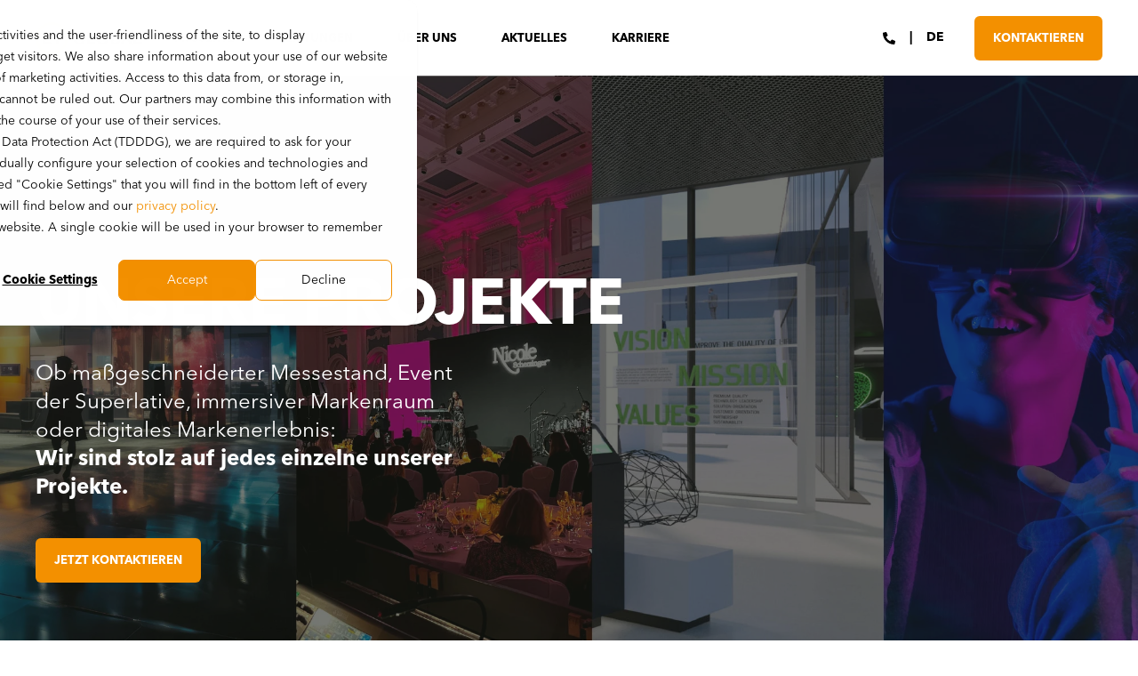

--- FILE ---
content_type: text/html; charset=UTF-8
request_url: https://www.etglobal.com/de/projekte
body_size: 25473
content:
<!doctype html><html lang="de"><head><script type="application/javascript" id="hs-cookie-banner-scan" data-hs-allowed="true" src="/_hcms/cookie-banner/auto-blocking.js?portalId=25288829&amp;domain=www.etglobal.com"></script>
    <meta charset="utf-8">
    <title>Unsere Projekte | ET GLOBAL</title>
    <link rel="shortcut icon" href="https://www.etglobal.com/hubfs/ETG_Logo_Favicon_Browser_32x32_300dpi_Zeichenfl%C3%A4che%201.jpg">
    <meta name="description" content="Erleben Sie unsere preisgekrönten Projekte: von Messen über Events bis zu Markenräumen und digitalen Markenerlebnissen. Marken perfekt inszeniert.">

    <style></style>

    

    

    

    
        
        
    
    
<meta name="viewport" content="width=device-width, initial-scale=1">

    
    <meta property="og:description" content="Erleben Sie unsere preisgekrönten Projekte: von Messen über Events bis zu Markenräumen und digitalen Markenerlebnissen. Marken perfekt inszeniert.">
    <meta property="og:title" content="Unsere Projekte | ET GLOBAL">
    <meta name="twitter:description" content="Erleben Sie unsere preisgekrönten Projekte: von Messen über Events bis zu Markenräumen und digitalen Markenerlebnissen. Marken perfekt inszeniert.">
    <meta name="twitter:title" content="Unsere Projekte | ET GLOBAL">

    

    <script type="application/ld+json">
    {
        "@context": "https://schema.org",
        "@type": "Organization",
        "name": "ET GLOBAL GmbH",
        "logo": { 
            "@type": "ImageObject",
            "url": "https://25288829.fs1.hubspotusercontent-eu1.net/hubfs/25288829/250109_ET_LinkedIn_kleiner_LinedIn-Post-2-05.jpg"
        },
        "email": "europe@etglobal.com","url": "https://www.etglobal.com/de/projekte",
        "address": {
            "@type": "PostalAddress",
            "addressCountry": "",
            "addressRegion": "Hessen",
            "addressLocality": "Frankfurt am Main Germany",
            "postalCode":"60486",
            "streetAddress": "Franklinstraße 61 - 63"
        },
        
        "telephone": "+49 69 870 0450 0",
        "knowsLanguage": "de"
    }
</script>
    <style>
a.cta_button{-moz-box-sizing:content-box !important;-webkit-box-sizing:content-box !important;box-sizing:content-box !important;vertical-align:middle}.hs-breadcrumb-menu{list-style-type:none;margin:0px 0px 0px 0px;padding:0px 0px 0px 0px}.hs-breadcrumb-menu-item{float:left;padding:10px 0px 10px 10px}.hs-breadcrumb-menu-divider:before{content:'›';padding-left:10px}.hs-featured-image-link{border:0}.hs-featured-image{float:right;margin:0 0 20px 20px;max-width:50%}@media (max-width: 568px){.hs-featured-image{float:none;margin:0;width:100%;max-width:100%}}.hs-screen-reader-text{clip:rect(1px, 1px, 1px, 1px);height:1px;overflow:hidden;position:absolute !important;width:1px}
</style>

<link rel="stylesheet" href="https://www.etglobal.com/hubfs/hub_generated/template_assets/1/116134183373/1763452181303/template_pwr.min.css">

        <style>
            body {
                margin:0px;
            }
            img:not([src]):not([srcset]) {
                visibility:hidden;
            }
        </style>
    
<link class="hs-async-css" rel="preload" href="https://www.etglobal.com/hubfs/hub_generated/template_assets/1/116134183363/1763452191177/template_pwr-defer.min.css" as="style" onload="this.onload=null;this.rel='stylesheet'">
<noscript><link rel="stylesheet" href="https://www.etglobal.com/hubfs/hub_generated/template_assets/1/116134183363/1763452191177/template_pwr-defer.min.css"></noscript>
<link rel="stylesheet" href="https://www.etglobal.com/hubfs/hub_generated/template_assets/1/222702825700/1753887652619/template_child.min.css">
<link rel="stylesheet" href="https://www.etglobal.com/hubfs/hub_generated/template_assets/1/116134167794/1763452149900/template_pwr-burger.min.css" fetchpriority="low">
<link rel="stylesheet" href="https://www.etglobal.com/hubfs/hub_generated/template_assets/1/116134674658/1763452245462/template_scroll-shadow.min.css" fetchpriority="low">
<link class="hs-async-css" rel="preload" href="https://www.etglobal.com/hubfs/hub_generated/template_assets/1/116134183390/1763452122534/template_pwr-image.min.css" as="style" onload="this.onload=null;this.rel='stylesheet'">
<noscript><link rel="stylesheet" href="https://www.etglobal.com/hubfs/hub_generated/template_assets/1/116134183390/1763452122534/template_pwr-image.min.css"></noscript>
<link class="hs-async-css" rel="preload" href="https://www.etglobal.com/hubfs/hub_generated/template_assets/1/116133009385/1763452141023/template_pwr-touch.min.css" as="style" onload="this.onload=null;this.rel='stylesheet'" fetchpriority="low">
<noscript><link rel="stylesheet" href="https://www.etglobal.com/hubfs/hub_generated/template_assets/1/116133009385/1763452141023/template_pwr-touch.min.css"></noscript>
<link class="hs-async-css" rel="preload" href="https://www.etglobal.com/hubfs/hub_generated/template_assets/1/116133009380/1763452131860/template_pwr-sec-image.min.css" as="style" onload="this.onload=null;this.rel='stylesheet'">
<noscript><link rel="stylesheet" href="https://www.etglobal.com/hubfs/hub_generated/template_assets/1/116133009380/1763452131860/template_pwr-sec-image.min.css"></noscript>
<style></style>
<link class="hs-async-css" rel="preload" href="https://www.etglobal.com/hubfs/hub_generated/template_assets/1/116134674657/1763452164830/template_pwr-filter.min.css" as="style" onload="this.onload=null;this.rel='stylesheet'">
<noscript><link rel="stylesheet" href="https://www.etglobal.com/hubfs/hub_generated/template_assets/1/116134674657/1763452164830/template_pwr-filter.min.css"></noscript>
<link rel="stylesheet" href="https://www.etglobal.com/hubfs/hub_generated/module_assets/1/253695825126/1754313388108/module_project-listing-anchorbar.min.css">
<link rel="stylesheet" href="https://www.etglobal.com/hubfs/hub_generated/module_assets/1/250051708124/1754401514668/module_project-listing.min.css">
<link class="hs-async-css" rel="preload" href="https://www.etglobal.com/hubfs/hub_generated/template_assets/1/116134183406/1763452184705/template_pwr-sec-cta.min.css" as="style" onload="this.onload=null;this.rel='stylesheet'" fetchpriority="low">
<noscript><link rel="stylesheet" href="https://www.etglobal.com/hubfs/hub_generated/template_assets/1/116134183406/1763452184705/template_pwr-sec-cta.min.css"></noscript>
<link class="hs-async-css" rel="preload" href="https://www.etglobal.com/hubfs/hub_generated/template_assets/1/116132752628/1763452183539/template_pwr-footer.min.css" as="style" onload="this.onload=null;this.rel='stylesheet'" fetchpriority="low">
<noscript><link rel="stylesheet" href="https://www.etglobal.com/hubfs/hub_generated/template_assets/1/116132752628/1763452183539/template_pwr-footer.min.css"></noscript>
<link class="hs-async-css" rel="preload" href="https://www.etglobal.com/hubfs/hub_generated/template_assets/1/116134167740/1763452169537/template_pwr-transitions.min.css" as="style" onload="this.onload=null;this.rel='stylesheet'">
<noscript><link rel="stylesheet" href="https://www.etglobal.com/hubfs/hub_generated/template_assets/1/116134167740/1763452169537/template_pwr-transitions.min.css"></noscript>
<link class="hs-async-css" rel="preload" href="https://www.etglobal.com/hubfs/hub_generated/template_assets/1/116134167754/1763452191901/template_custom-styles.min.css" as="style" onload="this.onload=null;this.rel='stylesheet'">
<noscript><link rel="stylesheet" href="https://www.etglobal.com/hubfs/hub_generated/template_assets/1/116134167754/1763452191901/template_custom-styles.min.css"></noscript>
<link class="hs-async-css" rel="preload" href="https://www.etglobal.com/hubfs/hub_generated/template_assets/1/222702825700/1753887652619/template_child.min.css" as="style" onload="this.onload=null;this.rel='stylesheet'">
<noscript><link rel="stylesheet" href="https://www.etglobal.com/hubfs/hub_generated/template_assets/1/222702825700/1753887652619/template_child.min.css"></noscript>
<style>
@font-face {
  font-family: "Avenir Next World";
  src: url("https://www.etglobal.com/hubfs/8227db8f-b7d1-4ef0-b393-8701dd2cda3d.woff") format("woff");
  font-display: swap;
  font-weight: 700;
}

@font-face {
  font-family: "Avenir Next World";
  src: url("https://www.etglobal.com/hubfs/d2eee9bb-ff2f-4e0b-9a12-bf8279d138f2.woff") format("woff");
  font-display: swap;
  font-weight: 400;
  font-style: italic;
}

@font-face {
  font-family: "Avenir Next World";
  src: url("https://www.etglobal.com/hubfs/39922da9-a67a-4d1c-b6b9-f201a215f963.woff") format("woff");
  font-display: swap;
  font-weight: 400;
}
</style>

<!-- Editor Styles -->
<style id="hs_editor_style" type="text/css">
.dnd_area-row-0-force-full-width-section > .row-fluid {
  max-width: none !important;
}
.dnd_area-row-1-force-full-width-section > .row-fluid {
  max-width: none !important;
}
.dnd_area-row-2-force-full-width-section > .row-fluid {
  max-width: none !important;
}
.dnd_area-row-3-max-width-section-centering > .row-fluid {
  max-width: 1200px !important;
  margin-left: auto !important;
  margin-right: auto !important;
}
.dnd_area-row-5-force-full-width-section > .row-fluid {
  max-width: none !important;
}
/* HubSpot Styles (default) */
.dnd_area-row-0-padding {
  padding-top: 0px !important;
  padding-bottom: 0px !important;
  padding-left: 0px !important;
  padding-right: 0px !important;
}
.dnd_area-row-1-padding {
  padding-top: 30px !important;
}
.dnd_area-row-1-hidden {
  display: none !important;
}
.dnd_area-row-2-padding {
  padding-top: 0px !important;
  padding-bottom: 0px !important;
  padding-left: 0px !important;
  padding-right: 0px !important;
}
.dnd_area-row-3-padding {
  padding-bottom: 0px !important;
}
.dnd_area-row-4-padding {
  padding-top: 0px !important;
}
.dnd_area-row-5-padding {
  padding-top: 0px !important;
  padding-bottom: 0px !important;
  padding-left: 0px !important;
  padding-right: 0px !important;
}
</style>
    

    
<!--  Added by GoogleTagManager integration -->
<script>
var _hsp = window._hsp = window._hsp || [];
window.dataLayer = window.dataLayer || [];
function gtag(){dataLayer.push(arguments);}

var useGoogleConsentModeV2 = true;
var waitForUpdateMillis = 1000;



var hsLoadGtm = function loadGtm() {
    if(window._hsGtmLoadOnce) {
      return;
    }

    if (useGoogleConsentModeV2) {

      gtag('set','developer_id.dZTQ1Zm',true);

      gtag('consent', 'default', {
      'ad_storage': 'denied',
      'analytics_storage': 'denied',
      'ad_user_data': 'denied',
      'ad_personalization': 'denied',
      'wait_for_update': waitForUpdateMillis
      });

      _hsp.push(['useGoogleConsentModeV2'])
    }

    (function(w,d,s,l,i){w[l]=w[l]||[];w[l].push({'gtm.start':
    new Date().getTime(),event:'gtm.js'});var f=d.getElementsByTagName(s)[0],
    j=d.createElement(s),dl=l!='dataLayer'?'&l='+l:'';j.async=true;j.src=
    'https://www.googletagmanager.com/gtm.js?id='+i+dl;f.parentNode.insertBefore(j,f);
    })(window,document,'script','dataLayer','GTM-P4VRHQWT');

    window._hsGtmLoadOnce = true;
};

_hsp.push(['addPrivacyConsentListener', function(consent){
  if(consent.allowed || (consent.categories && consent.categories.analytics)){
    hsLoadGtm();
  }
}]);

</script>

<!-- /Added by GoogleTagManager integration -->

    <link rel="canonical" href="https://www.etglobal.com/de/projekte">


<script apikey="5E7N60W-NAQMR5K-MHVKXQB-HC1MKY6" id="gdpr-monitoring" src="https://webguard.cb-sol.de/loader.js"></script>





<meta property="og:image" content="https://www.etglobal.com/hubfs/ET%20GLOBAL%20EU/Neue%20Website/02_Projects%20(overview)/ETG_Website_Header_Projekte_1.jpg">
<meta property="og:image:width" content="4000">
<meta property="og:image:height" content="2250">
<meta property="og:image:alt" content="Collage von ET GLOBAL Projekten mit vielfältigen Markenerlebnissen: Messestand mit dynamischer blauer Beleuchtung, Event-Galadinner mit stimmungsvoller rosa Ausleuchtung, Brand Space mit Mission- und Vision-Statements sowie immersive digitale Erfahrung mit virtueller Realität.">
<meta name="twitter:image" content="https://www.etglobal.com/hubfs/ET%20GLOBAL%20EU/Neue%20Website/02_Projects%20(overview)/ETG_Website_Header_Projekte_1.jpg">
<meta name="twitter:image:alt" content="Collage von ET GLOBAL Projekten mit vielfältigen Markenerlebnissen: Messestand mit dynamischer blauer Beleuchtung, Event-Galadinner mit stimmungsvoller rosa Ausleuchtung, Brand Space mit Mission- und Vision-Statements sowie immersive digitale Erfahrung mit virtueller Realität.">

<meta property="og:url" content="https://www.etglobal.com/de/projekte">
<meta name="twitter:card" content="summary_large_image">
<meta http-equiv="content-language" content="de">
<link rel="alternate" hreflang="de" href="https://www.etglobal.com/de/projekte">
<link rel="alternate" hreflang="en" href="https://www.etglobal.com/projects">






  
  <meta name="generator" content="HubSpot"></head>
  <body>
<!--  Added by GoogleTagManager integration -->
<noscript><iframe src="https://www.googletagmanager.com/ns.html?id=GTM-P4VRHQWT" height="0" width="0" style="display:none;visibility:hidden"></iframe></noscript>

<!-- /Added by GoogleTagManager integration -->

    <div class="body-wrapper   hs-content-id-203846504659 hs-site-page page  
    pwr-v--47 line-numbers" data-aos-global-disable="phone" data-aos-global-offset="250" data-aos-global-delay="50" data-aos-global-duration="400"><div id="hs_cos_wrapper_page_settings" class="hs_cos_wrapper hs_cos_wrapper_widget hs_cos_wrapper_type_module" style="" data-hs-cos-general-type="widget" data-hs-cos-type="module"></div><div data-global-resource-path="POWER THEME ET GLOBAL/templates/partials/header.html"><header class="header">

    
    <a href="#main-content" class="pwr-header__skip">Skip to content</a><div class="header__container"><div id="hs_cos_wrapper_header_page" class="hs_cos_wrapper hs_cos_wrapper_widget hs_cos_wrapper_type_module" style="" data-hs-cos-general-type="widget" data-hs-cos-type="module"><!-- templateType: none -->
<style>
    .pwr--page-editor-fix {
        max-height: 120px;
    }
 </style>



<div id="pwr-js-burger" class="pwr-burger closed vanilla pwr--light pwr--page-editor-fix ">
  <a href="#" id="pwr-js-burger__trigger-close" aria-label="Close Burger Menu" class="pwr-burger__trigger-close vanilla">
    Schließen <span class="pwr-burger__icon-close"></span>
  </a>
          
            
          
          <div class="pwr-burger__menu pwr-js-menu pwr-scroll-shadow__wrapper pwr-scroll-shadow__wrapper--vert pwr-scroll-shadow__root pwr-scroll-shadow__root--vert"><span id="hs_cos_wrapper_menu_193967685881" class="hs_cos_wrapper hs_cos_wrapper_widget hs_cos_wrapper_type_menu" style="" data-hs-cos-general-type="widget" data-hs-cos-type="menu"><div class="hs-menu-wrapper pwr-a11y-menu no-flyouts hs-menu-flow-vertical" aria-label="burger" role="navigation" data-sitemap-name="default" id="hs_menu_wrapper_menu_193967685881" data-menu-id="193967685881" ">
            <ul role="menu">
                
                    <li class="hs-menu-item hs-menu-depth-1  active-branch active" role="none">
        <a href="https://www.etglobal.com/de/projekte" role="menuitem" aria-current="page"><span class="focus-target">Projekte</span></a>
    </li>
                    
                    <li class="hs-menu-item hs-menu-depth-1 " role="none">
        <a href="https://www.etglobal.com/de/leistungen" role="menuitem"><span class="focus-target">Leistungen</span></a>
    </li>
                    
                    <li class="hs-menu-item hs-menu-depth-1 " role="none">
        <a href="https://www.etglobal.com/de/ueber-uns" role="menuitem"><span class="focus-target">Über uns</span></a>
    </li>
                    
                    <li class="hs-menu-item hs-menu-depth-1 " role="none">
        <a href="https://www.etglobal.com/de/aktuelles" role="menuitem"><span class="focus-target">Aktuelles</span></a>
    </li>
                    
                    <li class="hs-menu-item hs-menu-depth-1 " role="none">
        <a href="https://www.etglobal.com/de/karriere" role="menuitem"><span class="focus-target">Karriere</span></a>
    </li>
                    </ul>
        </div></span></div><div class="pwr-burger-bottom-bar pwr-a11y-menu"><div class="pwr-burger-bottom-bar__item">
      <a href="#" id="pwr-js-burger-language__trigger" class="pwr-burger-bottom-bar__item-link pwr-burger-language__trigger" tabindex="-1">
        <div class="pwr-header-right-bar__icon pwr-icon pwr--padding-r-sm">
          <svg xmlns="http://www.w3.org/2000/svg" viewbox="0 0 512 512"><!--!Font Awesome Pro 6.6.0 by @fontawesome - https://fontawesome.com License - https://fontawesome.com/license (Commercial License) Copyright 2024 Fonticons, Inc.--><path d="M256 464c7.4 0 27-7.2 47.6-48.4c8.8-17.7 16.4-39.2 22-63.6l-139.2 0c5.6 24.4 13.2 45.9 22 63.6C229 456.8 248.6 464 256 464zM178.5 304l155 0c1.6-15.3 2.5-31.4 2.5-48s-.9-32.7-2.5-48l-155 0c-1.6 15.3-2.5 31.4-2.5 48s.9 32.7 2.5 48zm7.9-144l139.2 0c-5.6-24.4-13.2-45.9-22-63.6C283 55.2 263.4 48 256 48s-27 7.2-47.6 48.4c-8.8 17.7-16.4 39.2-22 63.6zm195.3 48c1.5 15.5 2.2 31.6 2.2 48s-.8 32.5-2.2 48l76.7 0c3.6-15.4 5.6-31.5 5.6-48s-1.9-32.6-5.6-48l-76.7 0zm58.8-48c-21.4-41.1-56.1-74.1-98.4-93.4c14.1 25.6 25.3 57.5 32.6 93.4l65.9 0zm-303.3 0c7.3-35.9 18.5-67.7 32.6-93.4c-42.3 19.3-77 52.3-98.4 93.4l65.9 0zM53.6 208c-3.6 15.4-5.6 31.5-5.6 48s1.9 32.6 5.6 48l76.7 0c-1.5-15.5-2.2-31.6-2.2-48s.8-32.5 2.2-48l-76.7 0zM342.1 445.4c42.3-19.3 77-52.3 98.4-93.4l-65.9 0c-7.3 35.9-18.5 67.7-32.6 93.4zm-172.2 0c-14.1-25.6-25.3-57.5-32.6-93.4l-65.9 0c21.4 41.1 56.1 74.1 98.4 93.4zM256 512A256 256 0 1 1 256 0a256 256 0 1 1 0 512z" /></svg>
        </div>
        <span>de</span>
        <div class="pwr-menu_submenu-btn keyboard-clickable" role="menuitem" tabindex="0" aria-label="Expand Sprache">
        <div class="pwr-menu_submenu-arrow"></div>
    </div>
      </a>
      <div id="pwr-js-burger-language__inner" class="pwr-burger-bottom-bar__inner pwr-burger-language__inner hs-skip-lang-url-rewrite"><a class="pwr-burger-bottom-bar__item-link pwr-burger-language__link" lang="en" href="https://www.etglobal.com/projects">en</a></div>
    </div><div class="pwr-burger-bottom-bar__item pwr--margin-b-sm">
      <a href="#" id="pwr-js-burger-contact__trigger" class="pwr-burger-bottom-bar__item-link pwr-burger-contact__trigger" tabindex="-1">
        <div class="pwr-header-right-bar__icon pwr--padding-r-sm"><div class="pwr-header-right-bar__icon pwr--flip-hor"><span id="hs_cos_wrapper_header_page_" class="hs_cos_wrapper hs_cos_wrapper_widget hs_cos_wrapper_type_icon" style="" data-hs-cos-general-type="widget" data-hs-cos-type="icon"><svg version="1.0" xmlns="http://www.w3.org/2000/svg" viewbox="0 0 512 512" aria-hidden="true"><g id="phone1_layer"><path d="M493.397 24.615l-104-23.997c-11.314-2.611-22.879 3.252-27.456 13.931l-48 111.997a24 24 0 0 0 6.862 28.029l60.617 49.596c-35.973 76.675-98.938 140.508-177.249 177.248l-49.596-60.616a24 24 0 0 0-28.029-6.862l-111.997 48C3.873 366.516-1.994 378.08.618 389.397l23.997 104C27.109 504.204 36.748 512 48 512c256.087 0 464-207.532 464-464 0-11.176-7.714-20.873-18.603-23.385z" /></g></svg></span></div></div>
        <span>KONTAKT</span>
        <div class="pwr-menu_submenu-btn keyboard-clickable" role="menuitem" tabindex="0" aria-label="Expand KONTAKT">
        <div class="pwr-menu_submenu-arrow"></div>
    </div>
      </a>
      <div id="pwr-js-burger-contact__inner" class="pwr-burger-bottom-bar__inner pwr-burger-contact__inner"><span class="pwr-burger-contact__title">TELEFON-HOTLINE:</span>
        <a href="tel:+49%2069%20870%200450%200" class="pwr-burger-bottom-bar__item-link pwr-burger-contact__link pwr--margin-b-sm" category="header-navigation" action="telephone" label="telephone">+49 69 870 0450 0</a><span class="pwr-burger-contact__title">E-MAIL:</span>
        <a href="mailto:europe@etglobal.com" class="pwr-burger-bottom-bar__item-link pwr-burger-contact__link" category="header-navigation" action="email" label="email">europe@etglobal.com</a></div>
    </div><div class="pwr-burger-bottom-bar__item pwr-cta pwr-cta--primary-solid  ">                   
        <a href="https://www.etglobal.com/de/kontakt?hsLang=de" class="pwr-cta_button " role="button">Kontaktieren</a>
      </div></div>
</div><div id="pwr-header-fixed__spacer" class="pwr-header-fixed__spacer vanilla"></div><div id="pwr-header-fixed" class="pwr-header vanilla pwr-header-fixed pwr-header--blurry pwr--light  pwr-header--light-on-scroll  pwr--page-editor-fix " data-mm-anim-fot-reveal="true" data-mm-anim-slide="true" data-mm-anim-fade="true">
  <div class="page-center pwr-header--padding">
    <div class="pwr-header-full pwr--clearfix">
      <div class="pwr-header-logo "><a class="pwr-header__logo-link" href="https://www.etglobal.com/de/?hsLang=de" aria-label="Back to Home">
        
        
        
        <img src="https://www.etglobal.com/hs-fs/hubfs/ET%20Global%20Logo_RGB_reverse_transparent_72ppi.png?width=120&amp;height=36&amp;name=ET%20Global%20Logo_RGB_reverse_transparent_72ppi.png" alt="ET GLOBAL Logog" class="pwr-header-logo__img" width="120" height="36" srcset="https://www.etglobal.com/hs-fs/hubfs/ET%20Global%20Logo_RGB_reverse_transparent_72ppi.png?width=60&amp;height=18&amp;name=ET%20Global%20Logo_RGB_reverse_transparent_72ppi.png 60w, https://www.etglobal.com/hs-fs/hubfs/ET%20Global%20Logo_RGB_reverse_transparent_72ppi.png?width=120&amp;height=36&amp;name=ET%20Global%20Logo_RGB_reverse_transparent_72ppi.png 120w, https://www.etglobal.com/hs-fs/hubfs/ET%20Global%20Logo_RGB_reverse_transparent_72ppi.png?width=180&amp;height=54&amp;name=ET%20Global%20Logo_RGB_reverse_transparent_72ppi.png 180w, https://www.etglobal.com/hs-fs/hubfs/ET%20Global%20Logo_RGB_reverse_transparent_72ppi.png?width=240&amp;height=72&amp;name=ET%20Global%20Logo_RGB_reverse_transparent_72ppi.png 240w, https://www.etglobal.com/hs-fs/hubfs/ET%20Global%20Logo_RGB_reverse_transparent_72ppi.png?width=300&amp;height=90&amp;name=ET%20Global%20Logo_RGB_reverse_transparent_72ppi.png 300w, https://www.etglobal.com/hs-fs/hubfs/ET%20Global%20Logo_RGB_reverse_transparent_72ppi.png?width=360&amp;height=108&amp;name=ET%20Global%20Logo_RGB_reverse_transparent_72ppi.png 360w" sizes="(max-width: 120px) 100vw, 120px"></a>
      </div><div id="pwr-js-header__menu" class="pwr-header__menu    pwr-header__menu--mega-menu "><div class="pwr-js-menu"><span id="hs_cos_wrapper_menu_193967685881" class="hs_cos_wrapper hs_cos_wrapper_widget hs_cos_wrapper_type_menu" style="" data-hs-cos-general-type="widget" data-hs-cos-type="menu"><div class="hs-menu-wrapper pwr-a11y-menu flyouts hs-menu-flow-horizontal" aria-label="main" role="navigation" data-sitemap-name="default" id="hs_menu_wrapper_menu_193967685881" data-menu-id="193967685881" ">
            <ul role="menu">
                
                    <li class="hs-menu-item hs-menu-depth-1  active-branch active" role="none">
        <a href="https://www.etglobal.com/de/projekte" role="menuitem" aria-current="page"><span class="focus-target">Projekte</span></a>
    </li>
                    
                    <li class="hs-menu-item hs-menu-depth-1 " role="none">
        <a href="https://www.etglobal.com/de/leistungen" role="menuitem"><span class="focus-target">Leistungen</span></a>
    </li>
                    
                    <li class="hs-menu-item hs-menu-depth-1 " role="none">
        <a href="https://www.etglobal.com/de/ueber-uns" role="menuitem"><span class="focus-target">Über uns</span></a>
    </li>
                    
                    <li class="hs-menu-item hs-menu-depth-1 " role="none">
        <a href="https://www.etglobal.com/de/aktuelles" role="menuitem"><span class="focus-target">Aktuelles</span></a>
    </li>
                    
                    <li class="hs-menu-item hs-menu-depth-1 " role="none">
        <a href="https://www.etglobal.com/de/karriere" role="menuitem"><span class="focus-target">Karriere</span></a>
    </li>
                    </ul>
        </div></span></div></div><div id="pwr-js-header-right-bar" class="pwr-header-right-bar "><div class="pwr-header-right-bar__item pwr-header-right-bar__phone focus-target__icon">
            <a href="#" class="pwr-header-right-bar__link pwr-js-click-prevent-default pwr-menu_submenu-btn" aria-label="Open Contact"><div class="pwr-header-right-bar__icon pwr--flip-hor"><span id="hs_cos_wrapper_header_page_" class="hs_cos_wrapper hs_cos_wrapper_widget hs_cos_wrapper_type_icon" style="" data-hs-cos-general-type="widget" data-hs-cos-type="icon"><svg version="1.0" xmlns="http://www.w3.org/2000/svg" viewbox="0 0 512 512" aria-hidden="true"><g id="phone1_layer"><path d="M493.397 24.615l-104-23.997c-11.314-2.611-22.879 3.252-27.456 13.931l-48 111.997a24 24 0 0 0 6.862 28.029l60.617 49.596c-35.973 76.675-98.938 140.508-177.249 177.248l-49.596-60.616a24 24 0 0 0-28.029-6.862l-111.997 48C3.873 366.516-1.994 378.08.618 389.397l23.997 104C27.109 504.204 36.748 512 48 512c256.087 0 464-207.532 464-464 0-11.176-7.714-20.873-18.603-23.385z" /></g></svg></span></div></a>
            <div class="pwr-dropdown pwr-dropdown--phone pwr-menu_submenu-child-wrapper"><span class="pwr-dropdown__title">TELEFON-HOTLINE:</span>
                <a href="tel:+49%2069%20870%200450%200" class="pwr-dropdown__link pwr--margin-b-sm" category="header-navigation" action="telephone" label="telephone">+49 69 870 0450 0</a><span class="pwr-dropdown__title">E-MAIL:</span>
                <a href="mailto:europe@etglobal.com" class="pwr-dropdown__link" category="header-navigation" action="email" label="email">europe@etglobal.com</a></div>
          </div><div class="pwr-header-right-bar__item pwr-header-right-bar__language-switcher focus-target__icon">
        <a href="#" class="pwr-header-right-bar__link pwr-menu_submenu-btn ">de</a>
          <div class="pwr-dropdown pwr-dropdown--language hs-skip-lang-url-rewrite pwr-menu_submenu-child-wrapper"><a class="pwr-dropdown__link pwr-header-right-bar__language-link" lang="en" href="https://www.etglobal.com/projects">en</a></div>
        </div><div class="pwr-header-right-bar__item pwr-header-right-bar__cta pwr-cta pwr-cta--primary-solid  ">
            <a href="https://www.etglobal.com/de/kontakt?hsLang=de" class="pwr-cta_button " role="button">Kontaktieren</a>
          </div></div><a href="#" id="pwr-js-burger__trigger-open" aria-label="Open Burger Menu" " class="pwr-burger__trigger-open vanilla keyboard-clickable  pwr-burger__trigger-open--mobile-only">
        <div class="pwr-burger__icon-open">
          <span></span>
        </div>
      </a></div>
  </div></div></div></div>

    <div class="container-fluid header-bottom__container">
<div class="row-fluid-wrapper">
<div class="row-fluid">
<div class="span12 widget-span widget-type-cell " style="" data-widget-type="cell" data-x="0" data-w="12">

</div><!--end widget-span -->
</div>
</div>
</div>

</header></div><main id="main-content" class="body-container-wrapper">
    <div class="body-container"><div class="container-fluid">
<div class="row-fluid-wrapper">
<div class="row-fluid">
<div class="span12 widget-span widget-type-cell " style="" data-widget-type="cell" data-x="0" data-w="12">

<div class="row-fluid-wrapper row-depth-1 row-number-1 dnd_area-row-0-force-full-width-section dnd-section dnd_area-row-0-padding">
<div class="row-fluid ">
<div class="span12 widget-span widget-type-custom_widget dnd-module" style="" data-widget-type="custom_widget" data-x="0" data-w="12">
<div id="hs_cos_wrapper_widget_1735897517813" class="hs_cos_wrapper hs_cos_wrapper_widget hs_cos_wrapper_type_module" style="" data-hs-cos-general-type="widget" data-hs-cos-type="module"><div class="pwr-hero vanilla pwr-hero--large  pwr--dark pwr--margin-t-0 pwr--margin-b-0    lazyload" style=""><picture class="pwr--abs-full pwr-bg"><source srcset="https://www.etglobal.com/hs-fs/hubfs/ET%20GLOBAL%20EU/Neue%20Website/02_Projects%20(overview)/ETG_Website_Header_Projekte_1.jpg?width=300&amp;name=ETG_Website_Header_Projekte_1.jpg 300w, https://www.etglobal.com/hs-fs/hubfs/ET%20GLOBAL%20EU/Neue%20Website/02_Projects%20(overview)/ETG_Website_Header_Projekte_1.jpg?width=575&amp;name=ETG_Website_Header_Projekte_1.jpg 575w, https://www.etglobal.com/hs-fs/hubfs/ET%20GLOBAL%20EU/Neue%20Website/02_Projects%20(overview)/ETG_Website_Header_Projekte_1.jpg?width=767&amp;name=ETG_Website_Header_Projekte_1.jpg 767w, https://www.etglobal.com/hs-fs/hubfs/ET%20GLOBAL%20EU/Neue%20Website/02_Projects%20(overview)/ETG_Website_Header_Projekte_1.jpg?width=862&amp;name=ETG_Website_Header_Projekte_1.jpg 862w" media="(max-width: 575px)" \><source srcset="https://www.etglobal.com/hs-fs/hubfs/ET%20GLOBAL%20EU/Neue%20Website/02_Projects%20(overview)/ETG_Website_Header_Projekte_1.jpg?width=767&amp;name=ETG_Website_Header_Projekte_1.jpg 767w, https://www.etglobal.com/hs-fs/hubfs/ET%20GLOBAL%20EU/Neue%20Website/02_Projects%20(overview)/ETG_Website_Header_Projekte_1.jpg?width=991&amp;name=ETG_Website_Header_Projekte_1.jpg 991w, https://www.etglobal.com/hs-fs/hubfs/ET%20GLOBAL%20EU/Neue%20Website/02_Projects%20(overview)/ETG_Website_Header_Projekte_1.jpg?width=1150&amp;name=ETG_Website_Header_Projekte_1.jpg 1150w" media="(max-width: 767px)" \>
                <source srcset="https://www.etglobal.com/hs-fs/hubfs/ET%20GLOBAL%20EU/Neue%20Website/02_Projects%20(overview)/ETG_Website_Header_Projekte_1.jpg?width=991&amp;name=ETG_Website_Header_Projekte_1.jpg 991w, https://www.etglobal.com/hs-fs/hubfs/ET%20GLOBAL%20EU/Neue%20Website/02_Projects%20(overview)/ETG_Website_Header_Projekte_1.jpg?width=1199&amp;name=ETG_Website_Header_Projekte_1.jpg 1199w, https://www.etglobal.com/hs-fs/hubfs/ET%20GLOBAL%20EU/Neue%20Website/02_Projects%20(overview)/ETG_Website_Header_Projekte_1.jpg?width=1486&amp;name=ETG_Website_Header_Projekte_1.jpg 1486w" media="(max-width: 991px)" \>
                <source srcset="https://www.etglobal.com/hs-fs/hubfs/ET%20GLOBAL%20EU/Neue%20Website/02_Projects%20(overview)/ETG_Website_Header_Projekte_1.jpg?width=1199&amp;name=ETG_Website_Header_Projekte_1.jpg 1199w, https://www.etglobal.com/hs-fs/hubfs/ET%20GLOBAL%20EU/Neue%20Website/02_Projects%20(overview)/ETG_Website_Header_Projekte_1.jpg?width=1798&amp;name=ETG_Website_Header_Projekte_1.jpg 1798w" media="(max-width: 1199px)" \><source srcset="https://www.etglobal.com/hs-fs/hubfs/ET%20GLOBAL%20EU/Neue%20Website/02_Projects%20(overview)/ETG_Website_Header_Projekte_1.jpg?width=2000&amp;name=ETG_Website_Header_Projekte_1.jpg 2000w, https://www.etglobal.com/hs-fs/hubfs/ET%20GLOBAL%20EU/Neue%20Website/02_Projects%20(overview)/ETG_Website_Header_Projekte_1.jpg?width=3000&amp;name=ETG_Website_Header_Projekte_1.jpg 3000w" media="(max-width: 2000px)" \><img src="https://www.etglobal.com/hs-fs/hubfs/ET%20GLOBAL%20EU/Neue%20Website/02_Projects%20(overview)/ETG_Website_Header_Projekte_1.jpg?width=300&amp;name=ETG_Website_Header_Projekte_1.jpg" srcset="https://www.etglobal.com/hs-fs/hubfs/ET%20GLOBAL%20EU/Neue%20Website/02_Projects%20(overview)/ETG_Website_Header_Projekte_1.jpg?width=300&amp;name=ETG_Website_Header_Projekte_1.jpg 300w, https://www.etglobal.com/hs-fs/hubfs/ET%20GLOBAL%20EU/Neue%20Website/02_Projects%20(overview)/ETG_Website_Header_Projekte_1.jpg?width=575&amp;name=ETG_Website_Header_Projekte_1.jpg 575w, https://www.etglobal.com/hs-fs/hubfs/ET%20GLOBAL%20EU/Neue%20Website/02_Projects%20(overview)/ETG_Website_Header_Projekte_1.jpg?width=767&amp;name=ETG_Website_Header_Projekte_1.jpg 767w, https://www.etglobal.com/hs-fs/hubfs/ET%20GLOBAL%20EU/Neue%20Website/02_Projects%20(overview)/ETG_Website_Header_Projekte_1.jpg?width=991&amp;name=ETG_Website_Header_Projekte_1.jpg 991w, https://www.etglobal.com/hs-fs/hubfs/ET%20GLOBAL%20EU/Neue%20Website/02_Projects%20(overview)/ETG_Website_Header_Projekte_1.jpg?width=1199&amp;name=ETG_Website_Header_Projekte_1.jpg 1199w, https://www.etglobal.com/hs-fs/hubfs/ET%20GLOBAL%20EU/Neue%20Website/02_Projects%20(overview)/ETG_Website_Header_Projekte_1.jpg?width=2000&amp;name=ETG_Website_Header_Projekte_1.jpg 2000w, https://www.etglobal.com/hs-fs/hubfs/ET%20GLOBAL%20EU/Neue%20Website/02_Projects%20(overview)/ETG_Website_Header_Projekte_1.jpg?width=3000&amp;name=ETG_Website_Header_Projekte_1.jpg 3000w" alt="Collage von ET GLOBAL Projekten mit vielfältigen Markenerlebnissen: Messestand mit dynamischer blauer Beleuchtung, Event-Galadinner mit stimmungsvoller rosa Ausleuchtung, Brand Space mit Mission- und Vision-Statements sowie immersive digitale Erfahrung mit virtueller Realität." style="object-fit: cover;object-position: center;width:100%;height:100%;background-color: rgba( 26, 29, 23, 1.0);" fetchpriority="high" decoding="sync">

        </picture><div class="pwr--abs-full pwr-bg-overlay" style="background-color: rgba(26, 29, 23, 0.6)"></div><div class="page-center pwr-hero__info-box  "><h1 class="pwr-hero__title pwr-heading-style--default    pwr--toc-ignore"><span class="pwr-hero__title-inner">UNSERE PROJEKTE</span></h1><div class="pwr-rich-text pwr-hero__desc  ">
            <span style="font-size: 24px;">Ob maßgeschneiderter Messestand, Event der Superlative, immersiver Markenraum oder digitales Markenerlebnis:<br><strong>Wir sind stolz auf jedes einzelne unserer Projekte.</strong></span>
          </div><div class="pwr-cta-container pwr-hero__cta-container pwr--clearfix">
          <div class="pwr--neg-margin-lr-10"><div class="pwr-cta-container__cta pwr-hero__cta pwr-cta pwr-cta--primary-solid ">
                <a href="https://www.etglobal.com/de/kontakt?hsLang=de" class="pwr-cta_button " role="button">JETZT KONTAKTIEREN</a>
              </div></div>
        </div></div>
</div></div>

</div><!--end widget-span -->
</div><!--end row-->
</div><!--end row-wrapper -->

<div class="row-fluid-wrapper row-depth-1 row-number-2 dnd_area-row-1-padding dnd_area-row-1-hidden dnd-section dnd_area-row-1-force-full-width-section">
<div class="row-fluid ">
<div class="span12 widget-span widget-type-cell dnd-column" style="" data-widget-type="cell" data-x="0" data-w="12">

<div class="row-fluid-wrapper row-depth-1 row-number-3 dnd-row">
<div class="row-fluid ">
<div class="span12 widget-span widget-type-custom_widget dnd-module" style="" data-widget-type="custom_widget" data-x="0" data-w="12">
<div id="hs_cos_wrapper_widget_1729688838770" class="hs_cos_wrapper hs_cos_wrapper_widget hs_cos_wrapper_type_module" style="" data-hs-cos-general-type="widget" data-hs-cos-type="module">





    
    
    
<div class="pwr-sec-image-boxes  pwr-js-masonry vanilla pwr--light  pwr--padding-t-0 pwr--sec-padding-b-sm pwr--margin-t-0 pwr--margin-b-0    lazyload" style="">
   
   

   
   <div class="page-center pwr--relative">
   <div class="row-fluid">
     <div class="pwr-sec-image-boxes__intro-sec pwr-sec__intro-sec pwr--max-width-100 "><span class="pwr-sec__title-intro pwr-sec__title-intro--left  pwr-sec-image-boxes__title-intro">
           Exhibitions. Events. Brandpsaces.
       </span><h2 class="pwr-sec__title pwr-heading-style--default  pwr-sec-image-boxes__title">ERFOLG GELIEFERT. EIN MESSESTAND NACH DEM ANDEREN.</h2><div class="pwr-rich-text pwr-sec__desc pwr-sec-image-boxes__desc">
         <p><span>Das Neue erschaffen, um zu überraschen. Das Außergewöhnliche gestalten, um zu faszinieren.</span><br><span>Unsere starke Erfolgsbilanz mit zahlreichen, teils preisgekrönten Projekten zeigt, dass wir unseren Kunden immer wieder zum Erfolg verhelfen.</span></p>
<p>&nbsp;</p>
       </div></div>
   </div>
 </div><div class="pwr-filter pwr--padding-t-0 "><div class="page-center pwr--relative"><ul class="pwr-filter__list" role="tablist" aria-label="Filter"><li class="pwr-filter__list-item keyboard-clickable" tabindex="0" role="tab" aria-selected="true"> 
                            <div data-filter="all" class="focus-target pwr-filter__link pwr-js-filter__link active">All</div>
                        </li><li class="pwr-filter__list-item keyboard-clickable" tabindex="0" role="tab" aria-selected="false">
                            <div data-filter="exhibition" class="focus-target pwr-filter__link pwr-js-filter__link ">Exhibition</div>
                        </li><li class="pwr-filter__list-item keyboard-clickable" tabindex="0" role="tab" aria-selected="false">
                            <div data-filter="event" class="focus-target pwr-filter__link pwr-js-filter__link ">Event</div>
                        </li><li class="pwr-filter__list-item keyboard-clickable" tabindex="0" role="tab" aria-selected="false">
                            <div data-filter="brandspace" class="focus-target pwr-filter__link pwr-js-filter__link ">Brandspace</div>
                        </li><li class="pwr-filter__list-item keyboard-clickable" tabindex="0" role="tab" aria-selected="false">
                            <div data-filter="digital_experience" class="focus-target pwr-filter__link pwr-js-filter__link ">Digital Experience</div>
                        </li></ul><div class="pwr-filter__dropdown pwr-js-filter__dropdown pwr-filter__dropdown--mobile">
                <select aria-label="Filter"><option value="all">All</option><option value="exhibition">Exhibition</option><option value="event">Event</option><option value="brandspace">Brandspace</option><option value="digital_experience">Digital Experience</option></select>
            </div>  
        </div>
        </div><div class="page-center pwr--relative">
   <div class="row-fluid ">
     <div class="span12">
        
        
        <div class="pwr-sec-image-boxes__container  pwr-js-masonry__container pwr--neg-margin-lr-10 pwr-js-masonry__container--no-gutter pwr-js-masonry__container--fitRows    pwr--clearfix "><a href="https://www.etglobal.com/de/still-logimat-2025?hsLang=de" class="pwr-image-box pwr-image-box--3cols-rect pwr-js-masonry__item 
   
   pwr-image-box--style-below-1 
    pwr-image-box--one-by-one 
   pwr-image-box--is-link  " data-category="exhibition">
 <div class="pwr-3D-box">
   <div class="pwr-image-box__img pwr-3D-box__sensor pwr-3D-box--shaddow-on-hover">
     <img data-src="https://25288829.fs1.hubspotusercontent-eu1.net/hub/25288829/hubfs/ET%20GLOBAL%20EU/01_Fotos/02_Projekte/STILL%202025%20Logimat/DSC04013.jpg?width=300&amp;name=DSC04013.jpg" data-srcset="https://25288829.fs1.hubspotusercontent-eu1.net/hub/25288829/hubfs/ET%20GLOBAL%20EU/01_Fotos/02_Projekte/STILL%202025%20Logimat/DSC04013.jpg?width=300&amp;name=DSC04013.jpg 300w , https://25288829.fs1.hubspotusercontent-eu1.net/hub/25288829/hubfs/ET%20GLOBAL%20EU/01_Fotos/02_Projekte/STILL%202025%20Logimat/DSC04013.jpg?width=575&amp;name=DSC04013.jpg 575w , https://25288829.fs1.hubspotusercontent-eu1.net/hub/25288829/hubfs/ET%20GLOBAL%20EU/01_Fotos/02_Projekte/STILL%202025%20Logimat/DSC04013.jpg?width=767&amp;name=DSC04013.jpg 767w , https://25288829.fs1.hubspotusercontent-eu1.net/hub/25288829/hubfs/ET%20GLOBAL%20EU/01_Fotos/02_Projekte/STILL%202025%20Logimat/DSC04013.jpg?width=991&amp;name=DSC04013.jpg 991w , https://25288829.fs1.hubspotusercontent-eu1.net/hub/25288829/hubfs/ET%20GLOBAL%20EU/01_Fotos/02_Projekte/STILL%202025%20Logimat/DSC04013.jpg?width=1199&amp;name=DSC04013.jpg 1199w , https://25288829.fs1.hubspotusercontent-eu1.net/hub/25288829/hubfs/ET%20GLOBAL%20EU/01_Fotos/02_Projekte/STILL%202025%20Logimat/DSC04013.jpg?width=2000&amp;name=DSC04013.jpg 2000w , https://25288829.fs1.hubspotusercontent-eu1.net/hub/25288829/hubfs/ET%20GLOBAL%20EU/01_Fotos/02_Projekte/STILL%202025%20Logimat/DSC04013.jpg?width=3000&amp;name=DSC04013.jpg 3000w " data-sizes="auto" data-maxRetina="1.5" class="lazyload pwr-background-img" alt="STILL Logimat 2025" style="object-fit: cover;object-position: center;">
     <div class="pwr-image-box__overlay "></div>
     <div class="pwr-3D-box__info-box pwr-3D-box__info-box--centered">
       <span class="pwr-image-box__more-link pwr-image-box__more-link--centered">Mehr erfahren<span class="pwr-image-box__icon "><span id="hs_cos_wrapper_widget_1729688838770_" class="hs_cos_wrapper hs_cos_wrapper_widget hs_cos_wrapper_type_icon" style="" data-hs-cos-general-type="widget" data-hs-cos-type="icon"><svg version="1.0" xmlns="http://www.w3.org/2000/svg" viewbox="0 0 448 512" aria-hidden="true"><g id="arrow-right1_layer"><path d="M190.5 66.9l22.2-22.2c9.4-9.4 24.6-9.4 33.9 0L441 239c9.4 9.4 9.4 24.6 0 33.9L246.6 467.3c-9.4 9.4-24.6 9.4-33.9 0l-22.2-22.2c-9.5-9.5-9.3-25 .4-34.3L311.4 296H24c-13.3 0-24-10.7-24-24v-32c0-13.3 10.7-24 24-24h287.4L190.9 101.2c-9.8-9.3-10-24.8-.4-34.3z" /></g></svg></span></span></span>
     </div>
   </div>
 </div>
 <div class="pwr-image-box__below"><span class="pwr-image-box__intro">SMART SOLUTION | L</span><span class="pwr-image-box__title">STILL auf der Logimat 2025</span><span class="pwr-rich-text pwr-image-box__desc"><p style="line-height: 1.5;"><span style="font-family: 'Avenir Next World'; font-weight: 400; font-size: 14px;">Mit dem Motto „Think smart. Act orange.“ positionierte sich STILL als Innovationsführer – mit einem mutigen, modernen Markenauftritt und erlebbaren Lösungen für eine smarte, nachhaltige Intralogistik.<br></span></p></span><span class="pwr-image-box__more-link pwr-image-box__more-link--mobile">Mehr erfahren<span class="pwr-image-box__icon "><span id="hs_cos_wrapper_widget_1729688838770_" class="hs_cos_wrapper hs_cos_wrapper_widget hs_cos_wrapper_type_icon" style="" data-hs-cos-general-type="widget" data-hs-cos-type="icon"><svg version="1.0" xmlns="http://www.w3.org/2000/svg" viewbox="0 0 448 512" aria-hidden="true"><g id="arrow-right1_layer"><path d="M190.5 66.9l22.2-22.2c9.4-9.4 24.6-9.4 33.9 0L441 239c9.4 9.4 9.4 24.6 0 33.9L246.6 467.3c-9.4 9.4-24.6 9.4-33.9 0l-22.2-22.2c-9.5-9.5-9.3-25 .4-34.3L311.4 296H24c-13.3 0-24-10.7-24-24v-32c0-13.3 10.7-24 24-24h287.4L190.9 101.2c-9.8-9.3-10-24.8-.4-34.3z" /></g></svg></span></span></span>
 </div>
</a><a href="https://www.etglobal.com/de/polyclip_iffa?hsLang=de" class="pwr-image-box pwr-image-box--3cols-rect pwr-js-masonry__item 
   
   pwr-image-box--style-below-1 
    pwr-image-box--one-by-one 
   pwr-image-box--is-link  " data-category="exhibition">
 <div class="pwr-3D-box">
   <div class="pwr-image-box__img pwr-3D-box__sensor pwr-3D-box--shaddow-on-hover">
     <img data-src="https://25288829.fs1.hubspotusercontent-eu1.net/hub/25288829/hubfs/ET%20GLOBAL%20EU/01_Fotos/02_Projekte/Poly-Clip%20Systems_IFFA25/Bild_3-1.jpg?width=300&amp;name=Bild_3-1.jpg" data-srcset="https://25288829.fs1.hubspotusercontent-eu1.net/hub/25288829/hubfs/ET%20GLOBAL%20EU/01_Fotos/02_Projekte/Poly-Clip%20Systems_IFFA25/Bild_3-1.jpg?width=300&amp;name=Bild_3-1.jpg 300w , https://25288829.fs1.hubspotusercontent-eu1.net/hub/25288829/hubfs/ET%20GLOBAL%20EU/01_Fotos/02_Projekte/Poly-Clip%20Systems_IFFA25/Bild_3-1.jpg?width=575&amp;name=Bild_3-1.jpg 575w , https://25288829.fs1.hubspotusercontent-eu1.net/hub/25288829/hubfs/ET%20GLOBAL%20EU/01_Fotos/02_Projekte/Poly-Clip%20Systems_IFFA25/Bild_3-1.jpg?width=767&amp;name=Bild_3-1.jpg 767w , https://25288829.fs1.hubspotusercontent-eu1.net/hub/25288829/hubfs/ET%20GLOBAL%20EU/01_Fotos/02_Projekte/Poly-Clip%20Systems_IFFA25/Bild_3-1.jpg?width=991&amp;name=Bild_3-1.jpg 991w , https://25288829.fs1.hubspotusercontent-eu1.net/hub/25288829/hubfs/ET%20GLOBAL%20EU/01_Fotos/02_Projekte/Poly-Clip%20Systems_IFFA25/Bild_3-1.jpg?width=1199&amp;name=Bild_3-1.jpg 1199w , https://25288829.fs1.hubspotusercontent-eu1.net/hub/25288829/hubfs/ET%20GLOBAL%20EU/01_Fotos/02_Projekte/Poly-Clip%20Systems_IFFA25/Bild_3-1.jpg?width=2000&amp;name=Bild_3-1.jpg 2000w , https://25288829.fs1.hubspotusercontent-eu1.net/hub/25288829/hubfs/ET%20GLOBAL%20EU/01_Fotos/02_Projekte/Poly-Clip%20Systems_IFFA25/Bild_3-1.jpg?width=2669&amp;name=Bild_3-1.jpg 2669w " data-sizes="auto" data-maxRetina="1.5" class="lazyload pwr-background-img" alt="Polyclip auf der IFFA 2025" style="object-fit: cover;object-position: center;">
     <div class="pwr-image-box__overlay "></div>
     <div class="pwr-3D-box__info-box pwr-3D-box__info-box--centered">
       <span class="pwr-image-box__more-link pwr-image-box__more-link--centered">Mehr erfahren <span class="pwr-image-box__icon "><span id="hs_cos_wrapper_widget_1729688838770_" class="hs_cos_wrapper hs_cos_wrapper_widget hs_cos_wrapper_type_icon" style="" data-hs-cos-general-type="widget" data-hs-cos-type="icon"><svg version="1.0" xmlns="http://www.w3.org/2000/svg" viewbox="0 0 448 512" aria-hidden="true"><g id="arrow-right1_layer"><path d="M190.5 66.9l22.2-22.2c9.4-9.4 24.6-9.4 33.9 0L441 239c9.4 9.4 9.4 24.6 0 33.9L246.6 467.3c-9.4 9.4-24.6 9.4-33.9 0l-22.2-22.2c-9.5-9.5-9.3-25 .4-34.3L311.4 296H24c-13.3 0-24-10.7-24-24v-32c0-13.3 10.7-24 24-24h287.4L190.9 101.2c-9.8-9.3-10-24.8-.4-34.3z" /></g></svg></span></span></span>
     </div>
   </div>
 </div>
 <div class="pwr-image-box__below"><span class="pwr-image-box__intro">SMART SOLUTION | XL</span><span class="pwr-image-box__title">Poly-clip System,  Günther Maschinenbau &amp; Process-Pack  auf der IFFA</span><span class="pwr-rich-text pwr-image-box__desc"><p style="line-height: 1.5;"><span style="font-family: 'Avenir Next World'; font-weight: 400; font-size: 14px;">Drei Marken. Ein Raum. Maximale Wirkung – mit Innovation zum Anfassen und Dialog, der begeistert.</span><br><span style="font-family: 'Avenir Next World'; font-weight: 400;"></span></p></span><span class="pwr-image-box__more-link pwr-image-box__more-link--mobile">Mehr erfahren <span class="pwr-image-box__icon "><span id="hs_cos_wrapper_widget_1729688838770_" class="hs_cos_wrapper hs_cos_wrapper_widget hs_cos_wrapper_type_icon" style="" data-hs-cos-general-type="widget" data-hs-cos-type="icon"><svg version="1.0" xmlns="http://www.w3.org/2000/svg" viewbox="0 0 448 512" aria-hidden="true"><g id="arrow-right1_layer"><path d="M190.5 66.9l22.2-22.2c9.4-9.4 24.6-9.4 33.9 0L441 239c9.4 9.4 9.4 24.6 0 33.9L246.6 467.3c-9.4 9.4-24.6 9.4-33.9 0l-22.2-22.2c-9.5-9.5-9.3-25 .4-34.3L311.4 296H24c-13.3 0-24-10.7-24-24v-32c0-13.3 10.7-24 24-24h287.4L190.9 101.2c-9.8-9.3-10-24.8-.4-34.3z" /></g></svg></span></span></span>
 </div>
</a><a href="https://www.etglobal.com/de/stiebeleltron_ish2025?hsLang=de" class="pwr-image-box pwr-image-box--3cols-rect pwr-js-masonry__item 
   
   pwr-image-box--style-below-1 
    pwr-image-box--one-by-one 
   pwr-image-box--is-link  " data-category="exhibition">
 <div class="pwr-3D-box">
   <div class="pwr-image-box__img pwr-3D-box__sensor pwr-3D-box--shaddow-on-hover">
     <img data-src="https://25288829.fs1.hubspotusercontent-eu1.net/hub/25288829/hubfs/ET%20GLOBAL%20EU/01_Fotos/02_Projekte/Stiebel%20Eltron%202025/DSC09541-2.jpg?width=300&amp;name=DSC09541-2.jpg" data-srcset="https://25288829.fs1.hubspotusercontent-eu1.net/hub/25288829/hubfs/ET%20GLOBAL%20EU/01_Fotos/02_Projekte/Stiebel%20Eltron%202025/DSC09541-2.jpg?width=300&amp;name=DSC09541-2.jpg 300w , https://25288829.fs1.hubspotusercontent-eu1.net/hub/25288829/hubfs/ET%20GLOBAL%20EU/01_Fotos/02_Projekte/Stiebel%20Eltron%202025/DSC09541-2.jpg?width=575&amp;name=DSC09541-2.jpg 575w , https://25288829.fs1.hubspotusercontent-eu1.net/hub/25288829/hubfs/ET%20GLOBAL%20EU/01_Fotos/02_Projekte/Stiebel%20Eltron%202025/DSC09541-2.jpg?width=767&amp;name=DSC09541-2.jpg 767w , https://25288829.fs1.hubspotusercontent-eu1.net/hub/25288829/hubfs/ET%20GLOBAL%20EU/01_Fotos/02_Projekte/Stiebel%20Eltron%202025/DSC09541-2.jpg?width=991&amp;name=DSC09541-2.jpg 991w , https://25288829.fs1.hubspotusercontent-eu1.net/hub/25288829/hubfs/ET%20GLOBAL%20EU/01_Fotos/02_Projekte/Stiebel%20Eltron%202025/DSC09541-2.jpg?width=1199&amp;name=DSC09541-2.jpg 1199w , https://25288829.fs1.hubspotusercontent-eu1.net/hub/25288829/hubfs/ET%20GLOBAL%20EU/01_Fotos/02_Projekte/Stiebel%20Eltron%202025/DSC09541-2.jpg?width=2000&amp;name=DSC09541-2.jpg 2000w , https://25288829.fs1.hubspotusercontent-eu1.net/hub/25288829/hubfs/ET%20GLOBAL%20EU/01_Fotos/02_Projekte/Stiebel%20Eltron%202025/DSC09541-2.jpg?width=2349&amp;name=DSC09541-2.jpg 2349w " data-sizes="auto" data-maxRetina="1.5" class="lazyload pwr-background-img" alt="Stiebel Eltron 2025" style="object-fit: cover;object-position: center;">
     <div class="pwr-image-box__overlay "></div>
     <div class="pwr-3D-box__info-box pwr-3D-box__info-box--centered">
       <span class="pwr-image-box__more-link pwr-image-box__more-link--centered">Mehr Erfahren <span class="pwr-image-box__icon "><span id="hs_cos_wrapper_widget_1729688838770_" class="hs_cos_wrapper hs_cos_wrapper_widget hs_cos_wrapper_type_icon" style="" data-hs-cos-general-type="widget" data-hs-cos-type="icon"><svg version="1.0" xmlns="http://www.w3.org/2000/svg" viewbox="0 0 448 512" aria-hidden="true"><g id="arrow-right1_layer"><path d="M190.5 66.9l22.2-22.2c9.4-9.4 24.6-9.4 33.9 0L441 239c9.4 9.4 9.4 24.6 0 33.9L246.6 467.3c-9.4 9.4-24.6 9.4-33.9 0l-22.2-22.2c-9.5-9.5-9.3-25 .4-34.3L311.4 296H24c-13.3 0-24-10.7-24-24v-32c0-13.3 10.7-24 24-24h287.4L190.9 101.2c-9.8-9.3-10-24.8-.4-34.3z" /></g></svg></span></span></span>
     </div>
   </div>
 </div>
 <div class="pwr-image-box__below"><span class="pwr-image-box__intro">TRUSTED PARTNER | XL</span><span class="pwr-image-box__title">Stiebel Eltron 2025 auf der ISH</span><span class="pwr-rich-text pwr-image-box__desc"><p style="line-height: 1.5; font-size: 14px;"><span style="font-family: 'Avenir Next World'; font-weight: 400;">Eine Präsentationsfläche, die Stiebel Eltrons Anspruch auf Innovation, Nachhaltigkeit und ganzheitliche Kundenerlebnisse sichtbar und erlebbar macht.</span></p></span><span class="pwr-image-box__more-link pwr-image-box__more-link--mobile">Mehr Erfahren <span class="pwr-image-box__icon "><span id="hs_cos_wrapper_widget_1729688838770_" class="hs_cos_wrapper hs_cos_wrapper_widget hs_cos_wrapper_type_icon" style="" data-hs-cos-general-type="widget" data-hs-cos-type="icon"><svg version="1.0" xmlns="http://www.w3.org/2000/svg" viewbox="0 0 448 512" aria-hidden="true"><g id="arrow-right1_layer"><path d="M190.5 66.9l22.2-22.2c9.4-9.4 24.6-9.4 33.9 0L441 239c9.4 9.4 9.4 24.6 0 33.9L246.6 467.3c-9.4 9.4-24.6 9.4-33.9 0l-22.2-22.2c-9.5-9.5-9.3-25 .4-34.3L311.4 296H24c-13.3 0-24-10.7-24-24v-32c0-13.3 10.7-24 24-24h287.4L190.9 101.2c-9.8-9.3-10-24.8-.4-34.3z" /></g></svg></span></span></span>
 </div>
</a><a href="https://www.etglobal.com/seweurodrive_hmi_2025?hsLang=de" class="pwr-image-box pwr-image-box--3cols-rect pwr-js-masonry__item 
   
   pwr-image-box--style-below-1 
    pwr-image-box--one-by-one 
   pwr-image-box--is-link  " data-category="exhibition">
 <div class="pwr-3D-box">
   <div class="pwr-image-box__img pwr-3D-box__sensor pwr-3D-box--shaddow-on-hover">
     <img data-src="https://25288829.fs1.hubspotusercontent-eu1.net/hub/25288829/hubfs/ET%20GLOBAL%20EU/01_Fotos/02_Projekte/SEW_HMI_2025/SEW_061.jpg?width=300&amp;name=SEW_061.jpg" data-srcset="https://25288829.fs1.hubspotusercontent-eu1.net/hub/25288829/hubfs/ET%20GLOBAL%20EU/01_Fotos/02_Projekte/SEW_HMI_2025/SEW_061.jpg?width=300&amp;name=SEW_061.jpg 300w , https://25288829.fs1.hubspotusercontent-eu1.net/hub/25288829/hubfs/ET%20GLOBAL%20EU/01_Fotos/02_Projekte/SEW_HMI_2025/SEW_061.jpg?width=575&amp;name=SEW_061.jpg 575w , https://25288829.fs1.hubspotusercontent-eu1.net/hub/25288829/hubfs/ET%20GLOBAL%20EU/01_Fotos/02_Projekte/SEW_HMI_2025/SEW_061.jpg?width=767&amp;name=SEW_061.jpg 767w , https://25288829.fs1.hubspotusercontent-eu1.net/hub/25288829/hubfs/ET%20GLOBAL%20EU/01_Fotos/02_Projekte/SEW_HMI_2025/SEW_061.jpg?width=991&amp;name=SEW_061.jpg 991w , https://25288829.fs1.hubspotusercontent-eu1.net/hub/25288829/hubfs/ET%20GLOBAL%20EU/01_Fotos/02_Projekte/SEW_HMI_2025/SEW_061.jpg?width=1199&amp;name=SEW_061.jpg 1199w , https://25288829.fs1.hubspotusercontent-eu1.net/hub/25288829/hubfs/ET%20GLOBAL%20EU/01_Fotos/02_Projekte/SEW_HMI_2025/SEW_061.jpg?width=2000&amp;name=SEW_061.jpg 2000w , https://25288829.fs1.hubspotusercontent-eu1.net/hub/25288829/hubfs/ET%20GLOBAL%20EU/01_Fotos/02_Projekte/SEW_HMI_2025/SEW_061.jpg?width=3000&amp;name=SEW_061.jpg 3000w " data-sizes="auto" data-maxRetina="1.5" class="lazyload pwr-background-img" alt="SEW-Eurodrive auf der HMI 2025" style="object-fit: cover;object-position: center;">
     <div class="pwr-image-box__overlay "></div>
     <div class="pwr-3D-box__info-box pwr-3D-box__info-box--centered">
       <span class="pwr-image-box__more-link pwr-image-box__more-link--centered">Mehr Erfahren <span class="pwr-image-box__icon "><span id="hs_cos_wrapper_widget_1729688838770_" class="hs_cos_wrapper hs_cos_wrapper_widget hs_cos_wrapper_type_icon" style="" data-hs-cos-general-type="widget" data-hs-cos-type="icon"><svg version="1.0" xmlns="http://www.w3.org/2000/svg" viewbox="0 0 448 512" aria-hidden="true"><g id="arrow-right1_layer"><path d="M190.5 66.9l22.2-22.2c9.4-9.4 24.6-9.4 33.9 0L441 239c9.4 9.4 9.4 24.6 0 33.9L246.6 467.3c-9.4 9.4-24.6 9.4-33.9 0l-22.2-22.2c-9.5-9.5-9.3-25 .4-34.3L311.4 296H24c-13.3 0-24-10.7-24-24v-32c0-13.3 10.7-24 24-24h287.4L190.9 101.2c-9.8-9.3-10-24.8-.4-34.3z" /></g></svg></span></span></span>
     </div>
   </div>
 </div>
 <div class="pwr-image-box__below"><span class="pwr-image-box__intro">SMART SOLUTION | L</span><span class="pwr-image-box__title">SEW-EURODRIVE auf der HMI</span><span class="pwr-rich-text pwr-image-box__desc"><p style="line-height: 1.5; font-size: 14px;"><span style="font-family: 'Avenir Next World'; font-weight: 400;">Einen Markenraum kreieren, der inspiriert, verbindet und den Pioniergeist von SEW-EURODRIVE demonstriert. Innovation und Ambition.</span></p></span><span class="pwr-image-box__more-link pwr-image-box__more-link--mobile">Mehr Erfahren <span class="pwr-image-box__icon "><span id="hs_cos_wrapper_widget_1729688838770_" class="hs_cos_wrapper hs_cos_wrapper_widget hs_cos_wrapper_type_icon" style="" data-hs-cos-general-type="widget" data-hs-cos-type="icon"><svg version="1.0" xmlns="http://www.w3.org/2000/svg" viewbox="0 0 448 512" aria-hidden="true"><g id="arrow-right1_layer"><path d="M190.5 66.9l22.2-22.2c9.4-9.4 24.6-9.4 33.9 0L441 239c9.4 9.4 9.4 24.6 0 33.9L246.6 467.3c-9.4 9.4-24.6 9.4-33.9 0l-22.2-22.2c-9.5-9.5-9.3-25 .4-34.3L311.4 296H24c-13.3 0-24-10.7-24-24v-32c0-13.3 10.7-24 24-24h287.4L190.9 101.2c-9.8-9.3-10-24.8-.4-34.3z" /></g></svg></span></span></span>
 </div>
</a><a href="https://www.etglobal.com/de/liugong_bauma?hsLang=de" class="pwr-image-box pwr-image-box--3cols-rect pwr-js-masonry__item 
   
   pwr-image-box--style-below-1 
    pwr-image-box--one-by-one 
   pwr-image-box--is-link  " data-category="exhibition">
 <div class="pwr-3D-box">
   <div class="pwr-image-box__img pwr-3D-box__sensor pwr-3D-box--shaddow-on-hover">
     <img data-src="https://25288829.fs1.hubspotusercontent-eu1.net/hub/25288829/hubfs/250406-Bauma-LiuGong-0080.webp?width=300&amp;name=250406-Bauma-LiuGong-0080.webp" data-srcset="https://25288829.fs1.hubspotusercontent-eu1.net/hub/25288829/hubfs/250406-Bauma-LiuGong-0080.webp?width=300&amp;name=250406-Bauma-LiuGong-0080.webp 300w , https://25288829.fs1.hubspotusercontent-eu1.net/hub/25288829/hubfs/250406-Bauma-LiuGong-0080.webp?width=575&amp;name=250406-Bauma-LiuGong-0080.webp 575w , https://25288829.fs1.hubspotusercontent-eu1.net/hub/25288829/hubfs/250406-Bauma-LiuGong-0080.webp?width=767&amp;name=250406-Bauma-LiuGong-0080.webp 767w , https://25288829.fs1.hubspotusercontent-eu1.net/hub/25288829/hubfs/250406-Bauma-LiuGong-0080.webp?width=991&amp;name=250406-Bauma-LiuGong-0080.webp 991w , https://25288829.fs1.hubspotusercontent-eu1.net/hub/25288829/hubfs/250406-Bauma-LiuGong-0080.webp?width=1199&amp;name=250406-Bauma-LiuGong-0080.webp 1199w , https://25288829.fs1.hubspotusercontent-eu1.net/hub/25288829/hubfs/250406-Bauma-LiuGong-0080.webp?width=2000&amp;name=250406-Bauma-LiuGong-0080.webp 2000w , https://25288829.fs1.hubspotusercontent-eu1.net/hub/25288829/hubfs/250406-Bauma-LiuGong-0080.webp?width=3000&amp;name=250406-Bauma-LiuGong-0080.webp 3000w " data-sizes="auto" data-maxRetina="1.5" class="lazyload pwr-background-img" alt="250406-Bauma-LiuGong-0080" style="object-fit: cover;object-position: center;">
     <div class="pwr-image-box__overlay "></div>
     <div class="pwr-3D-box__info-box pwr-3D-box__info-box--centered">
       <span class="pwr-image-box__more-link pwr-image-box__more-link--centered">Mehr Erfahren<span class="pwr-image-box__icon "><span id="hs_cos_wrapper_widget_1729688838770_" class="hs_cos_wrapper hs_cos_wrapper_widget hs_cos_wrapper_type_icon" style="" data-hs-cos-general-type="widget" data-hs-cos-type="icon"><svg version="1.0" xmlns="http://www.w3.org/2000/svg" viewbox="0 0 448 512" aria-hidden="true"><g id="arrow-right1_layer"><path d="M190.5 66.9l22.2-22.2c9.4-9.4 24.6-9.4 33.9 0L441 239c9.4 9.4 9.4 24.6 0 33.9L246.6 467.3c-9.4 9.4-24.6 9.4-33.9 0l-22.2-22.2c-9.5-9.5-9.3-25 .4-34.3L311.4 296H24c-13.3 0-24-10.7-24-24v-32c0-13.3 10.7-24 24-24h287.4L190.9 101.2c-9.8-9.3-10-24.8-.4-34.3z" /></g></svg></span></span></span>
     </div>
   </div>
 </div>
 <div class="pwr-image-box__below"><span class="pwr-image-box__intro">SMART SOLUTIONS | XL</span><span class="pwr-image-box__title">LiuGong auf der Bauma</span><span class="pwr-rich-text pwr-image-box__desc"><p style="line-height: 1.5; font-size: 14px;"><span style="font-family: 'Avenir Next World';"><span data-contrast="auto" xml:lang="DE-DE" lang="DE-DE" style="font-weight: 400;">Ein eindrucksvoller Messestand für unseren Kunden LiuGong auf der Bauma München unter dem Motto „Striking Forward"</span></span></p></span><span class="pwr-image-box__more-link pwr-image-box__more-link--mobile">Mehr Erfahren<span class="pwr-image-box__icon "><span id="hs_cos_wrapper_widget_1729688838770_" class="hs_cos_wrapper hs_cos_wrapper_widget hs_cos_wrapper_type_icon" style="" data-hs-cos-general-type="widget" data-hs-cos-type="icon"><svg version="1.0" xmlns="http://www.w3.org/2000/svg" viewbox="0 0 448 512" aria-hidden="true"><g id="arrow-right1_layer"><path d="M190.5 66.9l22.2-22.2c9.4-9.4 24.6-9.4 33.9 0L441 239c9.4 9.4 9.4 24.6 0 33.9L246.6 467.3c-9.4 9.4-24.6 9.4-33.9 0l-22.2-22.2c-9.5-9.5-9.3-25 .4-34.3L311.4 296H24c-13.3 0-24-10.7-24-24v-32c0-13.3 10.7-24 24-24h287.4L190.9 101.2c-9.8-9.3-10-24.8-.4-34.3z" /></g></svg></span></span></span>
 </div>
</a><a href="https://www.etglobal.com/de/projects_daifuku_pte?hsLang=de" class="pwr-image-box pwr-image-box--3cols-rect pwr-js-masonry__item 
   
   pwr-image-box--style-below-1 
    pwr-image-box--one-by-one 
   pwr-image-box--is-link  " data-category="exhibition">
 <div class="pwr-3D-box">
   <div class="pwr-image-box__img pwr-3D-box__sensor pwr-3D-box--shaddow-on-hover">
     <img data-src="https://25288829.fs1.hubspotusercontent-eu1.net/hub/25288829/hubfs/ET%20GLOBAL%20EU/01_Fotos/02_Projekte/Daifuku_PTE_2025/IMG_9233-1.jpeg?width=300&amp;name=IMG_9233-1.jpeg" data-srcset="https://25288829.fs1.hubspotusercontent-eu1.net/hub/25288829/hubfs/ET%20GLOBAL%20EU/01_Fotos/02_Projekte/Daifuku_PTE_2025/IMG_9233-1.jpeg?width=300&amp;name=IMG_9233-1.jpeg 300w , https://25288829.fs1.hubspotusercontent-eu1.net/hub/25288829/hubfs/ET%20GLOBAL%20EU/01_Fotos/02_Projekte/Daifuku_PTE_2025/IMG_9233-1.jpeg?width=575&amp;name=IMG_9233-1.jpeg 575w , https://25288829.fs1.hubspotusercontent-eu1.net/hub/25288829/hubfs/ET%20GLOBAL%20EU/01_Fotos/02_Projekte/Daifuku_PTE_2025/IMG_9233-1.jpeg?width=767&amp;name=IMG_9233-1.jpeg 767w , https://25288829.fs1.hubspotusercontent-eu1.net/hub/25288829/hubfs/ET%20GLOBAL%20EU/01_Fotos/02_Projekte/Daifuku_PTE_2025/IMG_9233-1.jpeg?width=991&amp;name=IMG_9233-1.jpeg 991w , https://25288829.fs1.hubspotusercontent-eu1.net/hub/25288829/hubfs/ET%20GLOBAL%20EU/01_Fotos/02_Projekte/Daifuku_PTE_2025/IMG_9233-1.jpeg?width=1199&amp;name=IMG_9233-1.jpeg 1199w , https://25288829.fs1.hubspotusercontent-eu1.net/hub/25288829/hubfs/ET%20GLOBAL%20EU/01_Fotos/02_Projekte/Daifuku_PTE_2025/IMG_9233-1.jpeg?width=1671&amp;name=IMG_9233-1.jpeg 1671w " data-sizes="auto" data-maxRetina="1.5" class="lazyload pwr-background-img" alt="Daifuku_PTE_2025" style="object-fit: cover;object-position: center;">
     <div class="pwr-image-box__overlay "></div>
     <div class="pwr-3D-box__info-box pwr-3D-box__info-box--centered">
       <span class="pwr-image-box__more-link pwr-image-box__more-link--centered">Mehr Erfahren<span class="pwr-image-box__icon "><span id="hs_cos_wrapper_widget_1729688838770_" class="hs_cos_wrapper hs_cos_wrapper_widget hs_cos_wrapper_type_icon" style="" data-hs-cos-general-type="widget" data-hs-cos-type="icon"><svg version="1.0" xmlns="http://www.w3.org/2000/svg" viewbox="0 0 448 512" aria-hidden="true"><g id="arrow-right1_layer"><path d="M190.5 66.9l22.2-22.2c9.4-9.4 24.6-9.4 33.9 0L441 239c9.4 9.4 9.4 24.6 0 33.9L246.6 467.3c-9.4 9.4-24.6 9.4-33.9 0l-22.2-22.2c-9.5-9.5-9.3-25 .4-34.3L311.4 296H24c-13.3 0-24-10.7-24-24v-32c0-13.3 10.7-24 24-24h287.4L190.9 101.2c-9.8-9.3-10-24.8-.4-34.3z" /></g></svg></span></span></span>
     </div>
   </div>
 </div>
 <div class="pwr-image-box__below"><span class="pwr-image-box__intro">TRUSTED PARTNER | M</span><span class="pwr-image-box__title">DAIFUKU auf der PTE</span><span class="pwr-rich-text pwr-image-box__desc"><p style="line-height: 1.5; font-size: 14px;"><span style="font-family: 'Avenir Next World';"><span data-contrast="auto" xml:lang="DE-DE" lang="DE-DE" style="font-weight: 400;">Ein selbstbewusster Markenauftritt auf zwei Ebenen – Daifuku setzt auf der PTE 2025 auf klares Design und&nbsp;smarte Umsetzung.&nbsp;</span>&nbsp;</span></p></span><span class="pwr-image-box__more-link pwr-image-box__more-link--mobile">Mehr Erfahren<span class="pwr-image-box__icon "><span id="hs_cos_wrapper_widget_1729688838770_" class="hs_cos_wrapper hs_cos_wrapper_widget hs_cos_wrapper_type_icon" style="" data-hs-cos-general-type="widget" data-hs-cos-type="icon"><svg version="1.0" xmlns="http://www.w3.org/2000/svg" viewbox="0 0 448 512" aria-hidden="true"><g id="arrow-right1_layer"><path d="M190.5 66.9l22.2-22.2c9.4-9.4 24.6-9.4 33.9 0L441 239c9.4 9.4 9.4 24.6 0 33.9L246.6 467.3c-9.4 9.4-24.6 9.4-33.9 0l-22.2-22.2c-9.5-9.5-9.3-25 .4-34.3L311.4 296H24c-13.3 0-24-10.7-24-24v-32c0-13.3 10.7-24 24-24h287.4L190.9 101.2c-9.8-9.3-10-24.8-.4-34.3z" /></g></svg></span></span></span>
 </div>
</a><a href="https://www.etglobal.com/de/projects_tdk_electronica?hsLang=de" class="pwr-image-box pwr-image-box--3cols-rect pwr-js-masonry__item 
   
   pwr-image-box--style-below-1 
    pwr-image-box--one-by-one 
   pwr-image-box--is-link  " data-category="exhibition">
 <div class="pwr-3D-box">
   <div class="pwr-image-box__img pwr-3D-box__sensor pwr-3D-box--shaddow-on-hover">
     <img data-src="https://25288829.fs1.hubspotusercontent-eu1.net/hub/25288829/hubfs/ET%20GLOBAL%20EU/Neue%20Website/Project_overview/Projects_detail/TDK%20Electronica%202024%20Ex/as24-694501bb.jpg?width=300&amp;name=as24-694501bb.jpg" data-srcset="https://25288829.fs1.hubspotusercontent-eu1.net/hub/25288829/hubfs/ET%20GLOBAL%20EU/Neue%20Website/Project_overview/Projects_detail/TDK%20Electronica%202024%20Ex/as24-694501bb.jpg?width=300&amp;name=as24-694501bb.jpg 300w , https://25288829.fs1.hubspotusercontent-eu1.net/hub/25288829/hubfs/ET%20GLOBAL%20EU/Neue%20Website/Project_overview/Projects_detail/TDK%20Electronica%202024%20Ex/as24-694501bb.jpg?width=575&amp;name=as24-694501bb.jpg 575w , https://25288829.fs1.hubspotusercontent-eu1.net/hub/25288829/hubfs/ET%20GLOBAL%20EU/Neue%20Website/Project_overview/Projects_detail/TDK%20Electronica%202024%20Ex/as24-694501bb.jpg?width=767&amp;name=as24-694501bb.jpg 767w , https://25288829.fs1.hubspotusercontent-eu1.net/hub/25288829/hubfs/ET%20GLOBAL%20EU/Neue%20Website/Project_overview/Projects_detail/TDK%20Electronica%202024%20Ex/as24-694501bb.jpg?width=991&amp;name=as24-694501bb.jpg 991w , https://25288829.fs1.hubspotusercontent-eu1.net/hub/25288829/hubfs/ET%20GLOBAL%20EU/Neue%20Website/Project_overview/Projects_detail/TDK%20Electronica%202024%20Ex/as24-694501bb.jpg?width=1199&amp;name=as24-694501bb.jpg 1199w , https://25288829.fs1.hubspotusercontent-eu1.net/hub/25288829/hubfs/ET%20GLOBAL%20EU/Neue%20Website/Project_overview/Projects_detail/TDK%20Electronica%202024%20Ex/as24-694501bb.jpg?width=2000&amp;name=as24-694501bb.jpg 2000w , https://25288829.fs1.hubspotusercontent-eu1.net/hub/25288829/hubfs/ET%20GLOBAL%20EU/Neue%20Website/Project_overview/Projects_detail/TDK%20Electronica%202024%20Ex/as24-694501bb.jpg?width=3000&amp;name=as24-694501bb.jpg 3000w " data-sizes="auto" data-maxRetina="1.5" class="lazyload pwr-background-img" alt="TDK at Electronica " style="object-fit: cover;object-position: center;">
     <div class="pwr-image-box__overlay "></div>
     <div class="pwr-3D-box__info-box pwr-3D-box__info-box--centered">
       <span class="pwr-image-box__more-link pwr-image-box__more-link--centered">Mehr erfahren<span class="pwr-image-box__icon "><span id="hs_cos_wrapper_widget_1729688838770_" class="hs_cos_wrapper hs_cos_wrapper_widget hs_cos_wrapper_type_icon" style="" data-hs-cos-general-type="widget" data-hs-cos-type="icon"><svg version="1.0" xmlns="http://www.w3.org/2000/svg" viewbox="0 0 448 512" aria-hidden="true"><g id="arrow-right1_layer"><path d="M190.5 66.9l22.2-22.2c9.4-9.4 24.6-9.4 33.9 0L441 239c9.4 9.4 9.4 24.6 0 33.9L246.6 467.3c-9.4 9.4-24.6 9.4-33.9 0l-22.2-22.2c-9.5-9.5-9.3-25 .4-34.3L311.4 296H24c-13.3 0-24-10.7-24-24v-32c0-13.3 10.7-24 24-24h287.4L190.9 101.2c-9.8-9.3-10-24.8-.4-34.3z" /></g></svg></span></span></span>
     </div>
   </div>
 </div>
 <div class="pwr-image-box__below"><span class="pwr-image-box__intro">SMART SOLUTION | M</span><span class="pwr-image-box__title">TDK auf der Electronica </span><span class="pwr-rich-text pwr-image-box__desc"><p style="line-height: 1.5; font-size: 14px;"><span style="font-family: 'Avenir Next World'; font-weight: 400;">Entdecken Sie die perfekte Kombination aus Kreativität und Präzision, ausgeführt für unseren langjährigen Kunden TDK.&nbsp;&nbsp;</span></p></span><span class="pwr-image-box__more-link pwr-image-box__more-link--mobile">Mehr erfahren<span class="pwr-image-box__icon "><span id="hs_cos_wrapper_widget_1729688838770_" class="hs_cos_wrapper hs_cos_wrapper_widget hs_cos_wrapper_type_icon" style="" data-hs-cos-general-type="widget" data-hs-cos-type="icon"><svg version="1.0" xmlns="http://www.w3.org/2000/svg" viewbox="0 0 448 512" aria-hidden="true"><g id="arrow-right1_layer"><path d="M190.5 66.9l22.2-22.2c9.4-9.4 24.6-9.4 33.9 0L441 239c9.4 9.4 9.4 24.6 0 33.9L246.6 467.3c-9.4 9.4-24.6 9.4-33.9 0l-22.2-22.2c-9.5-9.5-9.3-25 .4-34.3L311.4 296H24c-13.3 0-24-10.7-24-24v-32c0-13.3 10.7-24 24-24h287.4L190.9 101.2c-9.8-9.3-10-24.8-.4-34.3z" /></g></svg></span></span></span>
 </div>
</a><a href="https://www.etglobal.com/de/projects_qatar_airways_event?hsLang=de" class="pwr-image-box pwr-image-box--3cols-rect pwr-js-masonry__item 
   
   pwr-image-box--style-below-1 
    pwr-image-box--one-by-one 
   pwr-image-box--is-link  " data-category="event">
 <div class="pwr-3D-box">
   <div class="pwr-image-box__img pwr-3D-box__sensor pwr-3D-box--shaddow-on-hover">
     <img data-src="https://25288829.fs1.hubspotusercontent-eu1.net/hub/25288829/hubfs/ET%20GLOBAL%20EU/Fotos/19.%20Projekte/Qatar%20Airways%20Event/IMG_9926.jpeg?width=300&amp;name=IMG_9926.jpeg" data-srcset="https://25288829.fs1.hubspotusercontent-eu1.net/hub/25288829/hubfs/ET%20GLOBAL%20EU/Fotos/19.%20Projekte/Qatar%20Airways%20Event/IMG_9926.jpeg?width=300&amp;name=IMG_9926.jpeg 300w , https://25288829.fs1.hubspotusercontent-eu1.net/hub/25288829/hubfs/ET%20GLOBAL%20EU/Fotos/19.%20Projekte/Qatar%20Airways%20Event/IMG_9926.jpeg?width=575&amp;name=IMG_9926.jpeg 575w , https://25288829.fs1.hubspotusercontent-eu1.net/hub/25288829/hubfs/ET%20GLOBAL%20EU/Fotos/19.%20Projekte/Qatar%20Airways%20Event/IMG_9926.jpeg?width=767&amp;name=IMG_9926.jpeg 767w , https://25288829.fs1.hubspotusercontent-eu1.net/hub/25288829/hubfs/ET%20GLOBAL%20EU/Fotos/19.%20Projekte/Qatar%20Airways%20Event/IMG_9926.jpeg?width=991&amp;name=IMG_9926.jpeg 991w , https://25288829.fs1.hubspotusercontent-eu1.net/hub/25288829/hubfs/ET%20GLOBAL%20EU/Fotos/19.%20Projekte/Qatar%20Airways%20Event/IMG_9926.jpeg?width=1199&amp;name=IMG_9926.jpeg 1199w , https://25288829.fs1.hubspotusercontent-eu1.net/hub/25288829/hubfs/ET%20GLOBAL%20EU/Fotos/19.%20Projekte/Qatar%20Airways%20Event/IMG_9926.jpeg?width=2000&amp;name=IMG_9926.jpeg 2000w , https://25288829.fs1.hubspotusercontent-eu1.net/hub/25288829/hubfs/ET%20GLOBAL%20EU/Fotos/19.%20Projekte/Qatar%20Airways%20Event/IMG_9926.jpeg?width=3000&amp;name=IMG_9926.jpeg 3000w " data-sizes="auto" data-maxRetina="1.5" class="lazyload pwr-background-img" alt="Qatar_Airways_Event" style="object-fit: cover;object-position: center;">
     <div class="pwr-image-box__overlay "></div>
     <div class="pwr-3D-box__info-box pwr-3D-box__info-box--centered">
       <span class="pwr-image-box__more-link pwr-image-box__more-link--centered">Mehr erfahren<span class="pwr-image-box__icon "><span id="hs_cos_wrapper_widget_1729688838770_" class="hs_cos_wrapper hs_cos_wrapper_widget hs_cos_wrapper_type_icon" style="" data-hs-cos-general-type="widget" data-hs-cos-type="icon"><svg version="1.0" xmlns="http://www.w3.org/2000/svg" viewbox="0 0 448 512" aria-hidden="true"><g id="arrow-right1_layer"><path d="M190.5 66.9l22.2-22.2c9.4-9.4 24.6-9.4 33.9 0L441 239c9.4 9.4 9.4 24.6 0 33.9L246.6 467.3c-9.4 9.4-24.6 9.4-33.9 0l-22.2-22.2c-9.5-9.5-9.3-25 .4-34.3L311.4 296H24c-13.3 0-24-10.7-24-24v-32c0-13.3 10.7-24 24-24h287.4L190.9 101.2c-9.8-9.3-10-24.8-.4-34.3z" /></g></svg></span></span></span>
     </div>
   </div>
 </div>
 <div class="pwr-image-box__below"><span class="pwr-image-box__intro">TRULY GLOBAL | M</span><span class="pwr-image-box__title">Event Qatar Airways</span><span class="pwr-rich-text pwr-image-box__desc"><p style="line-height: 1.5; font-size: 14px;">Professionelle Dinnergala für Qatar Airways im Hotel Atlantic mit Stargast Nicole Scherzinger.</p></span><span class="pwr-image-box__more-link pwr-image-box__more-link--mobile">Mehr erfahren<span class="pwr-image-box__icon "><span id="hs_cos_wrapper_widget_1729688838770_" class="hs_cos_wrapper hs_cos_wrapper_widget hs_cos_wrapper_type_icon" style="" data-hs-cos-general-type="widget" data-hs-cos-type="icon"><svg version="1.0" xmlns="http://www.w3.org/2000/svg" viewbox="0 0 448 512" aria-hidden="true"><g id="arrow-right1_layer"><path d="M190.5 66.9l22.2-22.2c9.4-9.4 24.6-9.4 33.9 0L441 239c9.4 9.4 9.4 24.6 0 33.9L246.6 467.3c-9.4 9.4-24.6 9.4-33.9 0l-22.2-22.2c-9.5-9.5-9.3-25 .4-34.3L311.4 296H24c-13.3 0-24-10.7-24-24v-32c0-13.3 10.7-24 24-24h287.4L190.9 101.2c-9.8-9.3-10-24.8-.4-34.3z" /></g></svg></span></span></span>
 </div>
</a><a href="https://www.etglobal.com/de/fii8_electra?hsLang=de" class="pwr-image-box pwr-image-box--3cols-rect pwr-js-masonry__item 
   
   pwr-image-box--style-below-1 
    pwr-image-box--one-by-one 
   pwr-image-box--is-link  " data-category="">
 <div class="pwr-3D-box">
   <div class="pwr-image-box__img pwr-3D-box__sensor pwr-3D-box--shaddow-on-hover">
     <img data-src="https://25288829.fs1.hubspotusercontent-eu1.net/hub/25288829/hubfs/ET%20GLOBAL%20EU/01_Fotos/02_Projekte/FII8_MEA/Thumbnails_ETG_Website_Electra_0225-03.jpg?width=300&amp;name=Thumbnails_ETG_Website_Electra_0225-03.jpg" data-srcset="https://25288829.fs1.hubspotusercontent-eu1.net/hub/25288829/hubfs/ET%20GLOBAL%20EU/01_Fotos/02_Projekte/FII8_MEA/Thumbnails_ETG_Website_Electra_0225-03.jpg?width=300&amp;name=Thumbnails_ETG_Website_Electra_0225-03.jpg 300w , https://25288829.fs1.hubspotusercontent-eu1.net/hub/25288829/hubfs/ET%20GLOBAL%20EU/01_Fotos/02_Projekte/FII8_MEA/Thumbnails_ETG_Website_Electra_0225-03.jpg?width=575&amp;name=Thumbnails_ETG_Website_Electra_0225-03.jpg 575w , https://25288829.fs1.hubspotusercontent-eu1.net/hub/25288829/hubfs/ET%20GLOBAL%20EU/01_Fotos/02_Projekte/FII8_MEA/Thumbnails_ETG_Website_Electra_0225-03.jpg?width=767&amp;name=Thumbnails_ETG_Website_Electra_0225-03.jpg 767w , https://25288829.fs1.hubspotusercontent-eu1.net/hub/25288829/hubfs/ET%20GLOBAL%20EU/01_Fotos/02_Projekte/FII8_MEA/Thumbnails_ETG_Website_Electra_0225-03.jpg?width=991&amp;name=Thumbnails_ETG_Website_Electra_0225-03.jpg 991w , https://25288829.fs1.hubspotusercontent-eu1.net/hub/25288829/hubfs/ET%20GLOBAL%20EU/01_Fotos/02_Projekte/FII8_MEA/Thumbnails_ETG_Website_Electra_0225-03.jpg?width=1199&amp;name=Thumbnails_ETG_Website_Electra_0225-03.jpg 1199w , https://25288829.fs1.hubspotusercontent-eu1.net/hub/25288829/hubfs/ET%20GLOBAL%20EU/01_Fotos/02_Projekte/FII8_MEA/Thumbnails_ETG_Website_Electra_0225-03.jpg?width=1924&amp;name=Thumbnails_ETG_Website_Electra_0225-03.jpg 1924w " data-sizes="auto" data-maxRetina="1.5" class="lazyload pwr-background-img" alt="Future Investment Initiative 8-03" style="object-fit: cover;object-position: center;">
     <div class="pwr-image-box__overlay "></div>
     <div class="pwr-3D-box__info-box pwr-3D-box__info-box--centered">
       <span class="pwr-image-box__more-link pwr-image-box__more-link--centered">Mehr erfahren<span class="pwr-image-box__icon "><span id="hs_cos_wrapper_widget_1729688838770_" class="hs_cos_wrapper hs_cos_wrapper_widget hs_cos_wrapper_type_icon" style="" data-hs-cos-general-type="widget" data-hs-cos-type="icon"><svg version="1.0" xmlns="http://www.w3.org/2000/svg" viewbox="0 0 448 512" aria-hidden="true"><g id="arrow-right1_layer"><path d="M190.5 66.9l22.2-22.2c9.4-9.4 24.6-9.4 33.9 0L441 239c9.4 9.4 9.4 24.6 0 33.9L246.6 467.3c-9.4 9.4-24.6 9.4-33.9 0l-22.2-22.2c-9.5-9.5-9.3-25 .4-34.3L311.4 296H24c-13.3 0-24-10.7-24-24v-32c0-13.3 10.7-24 24-24h287.4L190.9 101.2c-9.8-9.3-10-24.8-.4-34.3z" /></g></svg></span></span></span>
     </div>
   </div>
 </div>
 <div class="pwr-image-box__below"><span class="pwr-image-box__intro">TRULY GLOBAL | L</span><span class="pwr-image-box__title">Future Investment Initiative 8</span><span class="pwr-rich-text pwr-image-box__desc"><p style="font-size: 14px; line-height: 1.5;"><span style="font-family: 'Avenir Next World'; font-weight: 400;">Electra präsentierte innovative Veranstaltungslösungen und maßgeschneiderte Strukturen auf der Future Investment Initiative 8 in Saudi-Arabien.</span></p></span><span class="pwr-image-box__more-link pwr-image-box__more-link--mobile">Mehr erfahren<span class="pwr-image-box__icon "><span id="hs_cos_wrapper_widget_1729688838770_" class="hs_cos_wrapper hs_cos_wrapper_widget hs_cos_wrapper_type_icon" style="" data-hs-cos-general-type="widget" data-hs-cos-type="icon"><svg version="1.0" xmlns="http://www.w3.org/2000/svg" viewbox="0 0 448 512" aria-hidden="true"><g id="arrow-right1_layer"><path d="M190.5 66.9l22.2-22.2c9.4-9.4 24.6-9.4 33.9 0L441 239c9.4 9.4 9.4 24.6 0 33.9L246.6 467.3c-9.4 9.4-24.6 9.4-33.9 0l-22.2-22.2c-9.5-9.5-9.3-25 .4-34.3L311.4 296H24c-13.3 0-24-10.7-24-24v-32c0-13.3 10.7-24 24-24h287.4L190.9 101.2c-9.8-9.3-10-24.8-.4-34.3z" /></g></svg></span></span></span>
 </div>
</a><a href="https://www.etglobal.com/de/projects_neura_automate?hsLang=de" class="pwr-image-box pwr-image-box--3cols-rect pwr-js-masonry__item 
   
   pwr-image-box--style-below-1 
    pwr-image-box--one-by-one 
   pwr-image-box--is-link  " data-category="exhibition">
 <div class="pwr-3D-box">
   <div class="pwr-image-box__img pwr-3D-box__sensor pwr-3D-box--shaddow-on-hover">
     <img data-src="https://25288829.fs1.hubspotusercontent-eu1.net/hub/25288829/hubfs/ET%20GLOBAL%20EU/Neue%20Website/Project_overview/Projects_detail/Neura_Robotics_Automate_2024_Ex/ETG_GDA25_Gestaltung_Header-06.jpg?width=300&amp;name=ETG_GDA25_Gestaltung_Header-06.jpg" data-srcset="https://25288829.fs1.hubspotusercontent-eu1.net/hub/25288829/hubfs/ET%20GLOBAL%20EU/Neue%20Website/Project_overview/Projects_detail/Neura_Robotics_Automate_2024_Ex/ETG_GDA25_Gestaltung_Header-06.jpg?width=300&amp;name=ETG_GDA25_Gestaltung_Header-06.jpg 300w , https://25288829.fs1.hubspotusercontent-eu1.net/hub/25288829/hubfs/ET%20GLOBAL%20EU/Neue%20Website/Project_overview/Projects_detail/Neura_Robotics_Automate_2024_Ex/ETG_GDA25_Gestaltung_Header-06.jpg?width=575&amp;name=ETG_GDA25_Gestaltung_Header-06.jpg 575w , https://25288829.fs1.hubspotusercontent-eu1.net/hub/25288829/hubfs/ET%20GLOBAL%20EU/Neue%20Website/Project_overview/Projects_detail/Neura_Robotics_Automate_2024_Ex/ETG_GDA25_Gestaltung_Header-06.jpg?width=767&amp;name=ETG_GDA25_Gestaltung_Header-06.jpg 767w , https://25288829.fs1.hubspotusercontent-eu1.net/hub/25288829/hubfs/ET%20GLOBAL%20EU/Neue%20Website/Project_overview/Projects_detail/Neura_Robotics_Automate_2024_Ex/ETG_GDA25_Gestaltung_Header-06.jpg?width=991&amp;name=ETG_GDA25_Gestaltung_Header-06.jpg 991w , https://25288829.fs1.hubspotusercontent-eu1.net/hub/25288829/hubfs/ET%20GLOBAL%20EU/Neue%20Website/Project_overview/Projects_detail/Neura_Robotics_Automate_2024_Ex/ETG_GDA25_Gestaltung_Header-06.jpg?width=1199&amp;name=ETG_GDA25_Gestaltung_Header-06.jpg 1199w , https://25288829.fs1.hubspotusercontent-eu1.net/hub/25288829/hubfs/ET%20GLOBAL%20EU/Neue%20Website/Project_overview/Projects_detail/Neura_Robotics_Automate_2024_Ex/ETG_GDA25_Gestaltung_Header-06.jpg?width=1246&amp;name=ETG_GDA25_Gestaltung_Header-06.jpg 1246w " data-sizes="auto" data-maxRetina="1.5" class="lazyload pwr-background-img" alt="Neura_Robotics_Automate" style="object-fit: cover;object-position: bottom;">
     <div class="pwr-image-box__overlay "></div>
     <div class="pwr-3D-box__info-box pwr-3D-box__info-box--centered">
       <span class="pwr-image-box__more-link pwr-image-box__more-link--centered">Mehr erfahren<span class="pwr-image-box__icon "><span id="hs_cos_wrapper_widget_1729688838770_" class="hs_cos_wrapper hs_cos_wrapper_widget hs_cos_wrapper_type_icon" style="" data-hs-cos-general-type="widget" data-hs-cos-type="icon"><svg version="1.0" xmlns="http://www.w3.org/2000/svg" viewbox="0 0 448 512" aria-hidden="true"><g id="arrow-right1_layer"><path d="M190.5 66.9l22.2-22.2c9.4-9.4 24.6-9.4 33.9 0L441 239c9.4 9.4 9.4 24.6 0 33.9L246.6 467.3c-9.4 9.4-24.6 9.4-33.9 0l-22.2-22.2c-9.5-9.5-9.3-25 .4-34.3L311.4 296H24c-13.3 0-24-10.7-24-24v-32c0-13.3 10.7-24 24-24h287.4L190.9 101.2c-9.8-9.3-10-24.8-.4-34.3z" /></g></svg></span></span></span>
     </div>
   </div>
 </div>
 <div class="pwr-image-box__below"><span class="pwr-image-box__intro">TRULY GLOBAL | L</span><span class="pwr-image-box__title">Neura Robotics auf der Automate</span><span class="pwr-rich-text pwr-image-box__desc"><p style="line-height: 1.5; font-size: 14px;"><span style="font-family: 'Avenir Next World'; font-weight: 400;">Das Messestanddesign von NEURA Robotics auf der Automate 2024 wurde mit dem German Design Award und dem Galaxy Award ausgezeichnet.&nbsp;</span></p></span><span class="pwr-image-box__more-link pwr-image-box__more-link--mobile">Mehr erfahren<span class="pwr-image-box__icon "><span id="hs_cos_wrapper_widget_1729688838770_" class="hs_cos_wrapper hs_cos_wrapper_widget hs_cos_wrapper_type_icon" style="" data-hs-cos-general-type="widget" data-hs-cos-type="icon"><svg version="1.0" xmlns="http://www.w3.org/2000/svg" viewbox="0 0 448 512" aria-hidden="true"><g id="arrow-right1_layer"><path d="M190.5 66.9l22.2-22.2c9.4-9.4 24.6-9.4 33.9 0L441 239c9.4 9.4 9.4 24.6 0 33.9L246.6 467.3c-9.4 9.4-24.6 9.4-33.9 0l-22.2-22.2c-9.5-9.5-9.3-25 .4-34.3L311.4 296H24c-13.3 0-24-10.7-24-24v-32c0-13.3 10.7-24 24-24h287.4L190.9 101.2c-9.8-9.3-10-24.8-.4-34.3z" /></g></svg></span></span></span>
 </div>
</a><a href="https://www.etglobal.com/de/projects_sew_hmi?hsLang=de" class="pwr-image-box pwr-image-box--3cols-rect pwr-js-masonry__item 
   
   pwr-image-box--style-below-1 
    pwr-image-box--one-by-one 
   pwr-image-box--is-link  " data-category="exhibition">
 <div class="pwr-3D-box">
   <div class="pwr-image-box__img pwr-3D-box__sensor pwr-3D-box--shaddow-on-hover">
     <img data-src="https://25288829.fs1.hubspotusercontent-eu1.net/hub/25288829/hubfs/ET%20GLOBAL%20EU/Neue%20Website/Project_overview/Projects_detail/SEW_HMI_2024_Ex/ETG_GDA25_Gestaltung_Header-08.jpg?width=300&amp;name=ETG_GDA25_Gestaltung_Header-08.jpg" data-srcset="https://25288829.fs1.hubspotusercontent-eu1.net/hub/25288829/hubfs/ET%20GLOBAL%20EU/Neue%20Website/Project_overview/Projects_detail/SEW_HMI_2024_Ex/ETG_GDA25_Gestaltung_Header-08.jpg?width=300&amp;name=ETG_GDA25_Gestaltung_Header-08.jpg 300w , https://25288829.fs1.hubspotusercontent-eu1.net/hub/25288829/hubfs/ET%20GLOBAL%20EU/Neue%20Website/Project_overview/Projects_detail/SEW_HMI_2024_Ex/ETG_GDA25_Gestaltung_Header-08.jpg?width=575&amp;name=ETG_GDA25_Gestaltung_Header-08.jpg 575w , https://25288829.fs1.hubspotusercontent-eu1.net/hub/25288829/hubfs/ET%20GLOBAL%20EU/Neue%20Website/Project_overview/Projects_detail/SEW_HMI_2024_Ex/ETG_GDA25_Gestaltung_Header-08.jpg?width=767&amp;name=ETG_GDA25_Gestaltung_Header-08.jpg 767w , https://25288829.fs1.hubspotusercontent-eu1.net/hub/25288829/hubfs/ET%20GLOBAL%20EU/Neue%20Website/Project_overview/Projects_detail/SEW_HMI_2024_Ex/ETG_GDA25_Gestaltung_Header-08.jpg?width=991&amp;name=ETG_GDA25_Gestaltung_Header-08.jpg 991w , https://25288829.fs1.hubspotusercontent-eu1.net/hub/25288829/hubfs/ET%20GLOBAL%20EU/Neue%20Website/Project_overview/Projects_detail/SEW_HMI_2024_Ex/ETG_GDA25_Gestaltung_Header-08.jpg?width=1199&amp;name=ETG_GDA25_Gestaltung_Header-08.jpg 1199w , https://25288829.fs1.hubspotusercontent-eu1.net/hub/25288829/hubfs/ET%20GLOBAL%20EU/Neue%20Website/Project_overview/Projects_detail/SEW_HMI_2024_Ex/ETG_GDA25_Gestaltung_Header-08.jpg?width=1246&amp;name=ETG_GDA25_Gestaltung_Header-08.jpg 1246w " data-sizes="auto" data-maxRetina="1.5" class="lazyload pwr-background-img" alt="SEW_HMI_2024" style="object-fit: cover;object-position: center;">
     <div class="pwr-image-box__overlay "></div>
     <div class="pwr-3D-box__info-box pwr-3D-box__info-box--centered">
       <span class="pwr-image-box__more-link pwr-image-box__more-link--centered">Mehr erfahren<span class="pwr-image-box__icon "><span id="hs_cos_wrapper_widget_1729688838770_" class="hs_cos_wrapper hs_cos_wrapper_widget hs_cos_wrapper_type_icon" style="" data-hs-cos-general-type="widget" data-hs-cos-type="icon"><svg version="1.0" xmlns="http://www.w3.org/2000/svg" viewbox="0 0 448 512" aria-hidden="true"><g id="arrow-right1_layer"><path d="M190.5 66.9l22.2-22.2c9.4-9.4 24.6-9.4 33.9 0L441 239c9.4 9.4 9.4 24.6 0 33.9L246.6 467.3c-9.4 9.4-24.6 9.4-33.9 0l-22.2-22.2c-9.5-9.5-9.3-25 .4-34.3L311.4 296H24c-13.3 0-24-10.7-24-24v-32c0-13.3 10.7-24 24-24h287.4L190.9 101.2c-9.8-9.3-10-24.8-.4-34.3z" /></g></svg></span></span></span>
     </div>
   </div>
 </div>
 <div class="pwr-image-box__below"><span class="pwr-image-box__intro">TRUSTED PARTNER | L</span><span class="pwr-image-box__title">SEW-EURODRIVE auf der Hannover Messe</span><span class="pwr-rich-text pwr-image-box__desc"><p style="line-height: 1.5; font-size: 14px;"><span style="font-family: 'Avenir Next World'; font-weight: 400;">Die innovative und nachhaltige Umsetzung von SEW-EURODRIVE auf der Hannover Messe 2024&nbsp; wurde mit dem German Design Award 2025 ausgezeichnet.</span></p></span><span class="pwr-image-box__more-link pwr-image-box__more-link--mobile">Mehr erfahren<span class="pwr-image-box__icon "><span id="hs_cos_wrapper_widget_1729688838770_" class="hs_cos_wrapper hs_cos_wrapper_widget hs_cos_wrapper_type_icon" style="" data-hs-cos-general-type="widget" data-hs-cos-type="icon"><svg version="1.0" xmlns="http://www.w3.org/2000/svg" viewbox="0 0 448 512" aria-hidden="true"><g id="arrow-right1_layer"><path d="M190.5 66.9l22.2-22.2c9.4-9.4 24.6-9.4 33.9 0L441 239c9.4 9.4 9.4 24.6 0 33.9L246.6 467.3c-9.4 9.4-24.6 9.4-33.9 0l-22.2-22.2c-9.5-9.5-9.3-25 .4-34.3L311.4 296H24c-13.3 0-24-10.7-24-24v-32c0-13.3 10.7-24 24-24h287.4L190.9 101.2c-9.8-9.3-10-24.8-.4-34.3z" /></g></svg></span></span></span>
 </div>
</a><a href="https://www.etglobal.com/de/projects_still-logimat?hsLang=de" class="pwr-image-box pwr-image-box--3cols-rect pwr-js-masonry__item 
   
   pwr-image-box--style-below-1 
    pwr-image-box--one-by-one 
   pwr-image-box--is-link  " data-category="exhibition">
 <div class="pwr-3D-box">
   <div class="pwr-image-box__img pwr-3D-box__sensor pwr-3D-box--shaddow-on-hover">
     <img data-src="https://25288829.fs1.hubspotusercontent-eu1.net/hub/25288829/hubfs/ET%20GLOBAL%20EU/Neue%20Website/Project_overview/Projects_detail/STILL_LogiMAT_2024_Ex/ETG_GDA25_Gestaltung_Header-07.jpg?width=300&amp;name=ETG_GDA25_Gestaltung_Header-07.jpg" data-srcset="https://25288829.fs1.hubspotusercontent-eu1.net/hub/25288829/hubfs/ET%20GLOBAL%20EU/Neue%20Website/Project_overview/Projects_detail/STILL_LogiMAT_2024_Ex/ETG_GDA25_Gestaltung_Header-07.jpg?width=300&amp;name=ETG_GDA25_Gestaltung_Header-07.jpg 300w , https://25288829.fs1.hubspotusercontent-eu1.net/hub/25288829/hubfs/ET%20GLOBAL%20EU/Neue%20Website/Project_overview/Projects_detail/STILL_LogiMAT_2024_Ex/ETG_GDA25_Gestaltung_Header-07.jpg?width=575&amp;name=ETG_GDA25_Gestaltung_Header-07.jpg 575w , https://25288829.fs1.hubspotusercontent-eu1.net/hub/25288829/hubfs/ET%20GLOBAL%20EU/Neue%20Website/Project_overview/Projects_detail/STILL_LogiMAT_2024_Ex/ETG_GDA25_Gestaltung_Header-07.jpg?width=767&amp;name=ETG_GDA25_Gestaltung_Header-07.jpg 767w , https://25288829.fs1.hubspotusercontent-eu1.net/hub/25288829/hubfs/ET%20GLOBAL%20EU/Neue%20Website/Project_overview/Projects_detail/STILL_LogiMAT_2024_Ex/ETG_GDA25_Gestaltung_Header-07.jpg?width=991&amp;name=ETG_GDA25_Gestaltung_Header-07.jpg 991w , https://25288829.fs1.hubspotusercontent-eu1.net/hub/25288829/hubfs/ET%20GLOBAL%20EU/Neue%20Website/Project_overview/Projects_detail/STILL_LogiMAT_2024_Ex/ETG_GDA25_Gestaltung_Header-07.jpg?width=1199&amp;name=ETG_GDA25_Gestaltung_Header-07.jpg 1199w , https://25288829.fs1.hubspotusercontent-eu1.net/hub/25288829/hubfs/ET%20GLOBAL%20EU/Neue%20Website/Project_overview/Projects_detail/STILL_LogiMAT_2024_Ex/ETG_GDA25_Gestaltung_Header-07.jpg?width=1246&amp;name=ETG_GDA25_Gestaltung_Header-07.jpg 1246w " data-sizes="auto" data-maxRetina="1.5" class="lazyload pwr-background-img" alt="STILL_LogiMAT_2024" style="object-fit: cover;object-position: center;">
     <div class="pwr-image-box__overlay "></div>
     <div class="pwr-3D-box__info-box pwr-3D-box__info-box--centered">
       <span class="pwr-image-box__more-link pwr-image-box__more-link--centered">Mehr erfahren<span class="pwr-image-box__icon "><span id="hs_cos_wrapper_widget_1729688838770_" class="hs_cos_wrapper hs_cos_wrapper_widget hs_cos_wrapper_type_icon" style="" data-hs-cos-general-type="widget" data-hs-cos-type="icon"><svg version="1.0" xmlns="http://www.w3.org/2000/svg" viewbox="0 0 448 512" aria-hidden="true"><g id="arrow-right1_layer"><path d="M190.5 66.9l22.2-22.2c9.4-9.4 24.6-9.4 33.9 0L441 239c9.4 9.4 9.4 24.6 0 33.9L246.6 467.3c-9.4 9.4-24.6 9.4-33.9 0l-22.2-22.2c-9.5-9.5-9.3-25 .4-34.3L311.4 296H24c-13.3 0-24-10.7-24-24v-32c0-13.3 10.7-24 24-24h287.4L190.9 101.2c-9.8-9.3-10-24.8-.4-34.3z" /></g></svg></span></span></span>
     </div>
   </div>
 </div>
 <div class="pwr-image-box__below"><span class="pwr-image-box__intro">SUSTAINABILITY CHAMP | L</span><span class="pwr-image-box__title">STILL auf der LogiMAT</span><span class="pwr-rich-text pwr-image-box__desc"><p style="line-height: 1.5; font-size: 14px;"><span style="font-family: 'Avenir Next World'; font-weight: 400;">Entdecken Sie den preisgekrönte Stand von STILL auf der LogiMAT 2024, der mit dem German Design Award 2025 ausgezeichnet wurde.</span></p></span><span class="pwr-image-box__more-link pwr-image-box__more-link--mobile">Mehr erfahren<span class="pwr-image-box__icon "><span id="hs_cos_wrapper_widget_1729688838770_" class="hs_cos_wrapper hs_cos_wrapper_widget hs_cos_wrapper_type_icon" style="" data-hs-cos-general-type="widget" data-hs-cos-type="icon"><svg version="1.0" xmlns="http://www.w3.org/2000/svg" viewbox="0 0 448 512" aria-hidden="true"><g id="arrow-right1_layer"><path d="M190.5 66.9l22.2-22.2c9.4-9.4 24.6-9.4 33.9 0L441 239c9.4 9.4 9.4 24.6 0 33.9L246.6 467.3c-9.4 9.4-24.6 9.4-33.9 0l-22.2-22.2c-9.5-9.5-9.3-25 .4-34.3L311.4 296H24c-13.3 0-24-10.7-24-24v-32c0-13.3 10.7-24 24-24h287.4L190.9 101.2c-9.8-9.3-10-24.8-.4-34.3z" /></g></svg></span></span></span>
 </div>
</a><a href="https://www.etglobal.com/de/projects_audi_family_event?hsLang=de" class="pwr-image-box pwr-image-box--3cols-rect pwr-js-masonry__item 
   
   pwr-image-box--style-below-1 
    pwr-image-box--one-by-one 
   pwr-image-box--is-link  " data-category="event">
 <div class="pwr-3D-box">
   <div class="pwr-image-box__img pwr-3D-box__sensor pwr-3D-box--shaddow-on-hover">
     <img data-src="https://25288829.fs1.hubspotusercontent-eu1.net/hub/25288829/hubfs/ET%20GLOBAL%20EU/Fotos/19.%20Projekte/Audi%20Family%20Event%202024/lowres/A235189_medium.jpg?width=300&amp;name=A235189_medium.jpg" data-srcset="https://25288829.fs1.hubspotusercontent-eu1.net/hub/25288829/hubfs/ET%20GLOBAL%20EU/Fotos/19.%20Projekte/Audi%20Family%20Event%202024/lowres/A235189_medium.jpg?width=300&amp;name=A235189_medium.jpg 300w , https://25288829.fs1.hubspotusercontent-eu1.net/hub/25288829/hubfs/ET%20GLOBAL%20EU/Fotos/19.%20Projekte/Audi%20Family%20Event%202024/lowres/A235189_medium.jpg?width=575&amp;name=A235189_medium.jpg 575w , https://25288829.fs1.hubspotusercontent-eu1.net/hub/25288829/hubfs/ET%20GLOBAL%20EU/Fotos/19.%20Projekte/Audi%20Family%20Event%202024/lowres/A235189_medium.jpg?width=767&amp;name=A235189_medium.jpg 767w , https://25288829.fs1.hubspotusercontent-eu1.net/hub/25288829/hubfs/ET%20GLOBAL%20EU/Fotos/19.%20Projekte/Audi%20Family%20Event%202024/lowres/A235189_medium.jpg?width=991&amp;name=A235189_medium.jpg 991w , https://25288829.fs1.hubspotusercontent-eu1.net/hub/25288829/hubfs/ET%20GLOBAL%20EU/Fotos/19.%20Projekte/Audi%20Family%20Event%202024/lowres/A235189_medium.jpg?width=1199&amp;name=A235189_medium.jpg 1199w , https://25288829.fs1.hubspotusercontent-eu1.net/hub/25288829/hubfs/ET%20GLOBAL%20EU/Fotos/19.%20Projekte/Audi%20Family%20Event%202024/lowres/A235189_medium.jpg?width=2000&amp;name=A235189_medium.jpg 2000w , https://25288829.fs1.hubspotusercontent-eu1.net/hub/25288829/hubfs/ET%20GLOBAL%20EU/Fotos/19.%20Projekte/Audi%20Family%20Event%202024/lowres/A235189_medium.jpg?width=3000&amp;name=A235189_medium.jpg 3000w " data-sizes="auto" data-maxRetina="1.5" class="lazyload pwr-background-img" alt="Audi-Family-Event" style="object-fit: cover;object-position: center;">
     <div class="pwr-image-box__overlay "></div>
     <div class="pwr-3D-box__info-box pwr-3D-box__info-box--centered">
       <span class="pwr-image-box__more-link pwr-image-box__more-link--centered">Mehr erfahren<span class="pwr-image-box__icon "><span id="hs_cos_wrapper_widget_1729688838770_" class="hs_cos_wrapper hs_cos_wrapper_widget hs_cos_wrapper_type_icon" style="" data-hs-cos-general-type="widget" data-hs-cos-type="icon"><svg version="1.0" xmlns="http://www.w3.org/2000/svg" viewbox="0 0 448 512" aria-hidden="true"><g id="arrow-right1_layer"><path d="M190.5 66.9l22.2-22.2c9.4-9.4 24.6-9.4 33.9 0L441 239c9.4 9.4 9.4 24.6 0 33.9L246.6 467.3c-9.4 9.4-24.6 9.4-33.9 0l-22.2-22.2c-9.5-9.5-9.3-25 .4-34.3L311.4 296H24c-13.3 0-24-10.7-24-24v-32c0-13.3 10.7-24 24-24h287.4L190.9 101.2c-9.8-9.3-10-24.8-.4-34.3z" /></g></svg></span></span></span>
     </div>
   </div>
 </div>
 <div class="pwr-image-box__below"><span class="pwr-image-box__intro">A MARKET LEADER | L</span><span class="pwr-image-box__title">Audi Family Festival</span><span class="pwr-rich-text pwr-image-box__desc"><p style="font-size: 14px; line-height: 1.5;">90.000 Besucher - 3 Standorte: ET GLOBAL Effiziente Logistik beim Audi Familienfest.</p></span><span class="pwr-image-box__more-link pwr-image-box__more-link--mobile">Mehr erfahren<span class="pwr-image-box__icon "><span id="hs_cos_wrapper_widget_1729688838770_" class="hs_cos_wrapper hs_cos_wrapper_widget hs_cos_wrapper_type_icon" style="" data-hs-cos-general-type="widget" data-hs-cos-type="icon"><svg version="1.0" xmlns="http://www.w3.org/2000/svg" viewbox="0 0 448 512" aria-hidden="true"><g id="arrow-right1_layer"><path d="M190.5 66.9l22.2-22.2c9.4-9.4 24.6-9.4 33.9 0L441 239c9.4 9.4 9.4 24.6 0 33.9L246.6 467.3c-9.4 9.4-24.6 9.4-33.9 0l-22.2-22.2c-9.5-9.5-9.3-25 .4-34.3L311.4 296H24c-13.3 0-24-10.7-24-24v-32c0-13.3 10.7-24 24-24h287.4L190.9 101.2c-9.8-9.3-10-24.8-.4-34.3z" /></g></svg></span></span></span>
 </div>
</a><a href="https://www.etglobal.com/de/binance_blockchain_week_electra?hsLang=de" class="pwr-image-box pwr-image-box--3cols-rect pwr-js-masonry__item 
   
   pwr-image-box--style-below-1 
    pwr-image-box--one-by-one 
   pwr-image-box--is-link  " data-category="">
 <div class="pwr-3D-box">
   <div class="pwr-image-box__img pwr-3D-box__sensor pwr-3D-box--shaddow-on-hover">
     <img data-src="https://25288829.fs1.hubspotusercontent-eu1.net/hub/25288829/hubfs/ET%20GLOBAL%20EU/01_Fotos/02_Projekte/Binance_BlockchainWeek_MEA/Thumbnails_ETG_Website_Electra_0225.jpg?width=300&amp;name=Thumbnails_ETG_Website_Electra_0225.jpg" data-srcset="https://25288829.fs1.hubspotusercontent-eu1.net/hub/25288829/hubfs/ET%20GLOBAL%20EU/01_Fotos/02_Projekte/Binance_BlockchainWeek_MEA/Thumbnails_ETG_Website_Electra_0225.jpg?width=300&amp;name=Thumbnails_ETG_Website_Electra_0225.jpg 300w , https://25288829.fs1.hubspotusercontent-eu1.net/hub/25288829/hubfs/ET%20GLOBAL%20EU/01_Fotos/02_Projekte/Binance_BlockchainWeek_MEA/Thumbnails_ETG_Website_Electra_0225.jpg?width=575&amp;name=Thumbnails_ETG_Website_Electra_0225.jpg 575w , https://25288829.fs1.hubspotusercontent-eu1.net/hub/25288829/hubfs/ET%20GLOBAL%20EU/01_Fotos/02_Projekte/Binance_BlockchainWeek_MEA/Thumbnails_ETG_Website_Electra_0225.jpg?width=767&amp;name=Thumbnails_ETG_Website_Electra_0225.jpg 767w , https://25288829.fs1.hubspotusercontent-eu1.net/hub/25288829/hubfs/ET%20GLOBAL%20EU/01_Fotos/02_Projekte/Binance_BlockchainWeek_MEA/Thumbnails_ETG_Website_Electra_0225.jpg?width=991&amp;name=Thumbnails_ETG_Website_Electra_0225.jpg 991w , https://25288829.fs1.hubspotusercontent-eu1.net/hub/25288829/hubfs/ET%20GLOBAL%20EU/01_Fotos/02_Projekte/Binance_BlockchainWeek_MEA/Thumbnails_ETG_Website_Electra_0225.jpg?width=1199&amp;name=Thumbnails_ETG_Website_Electra_0225.jpg 1199w , https://25288829.fs1.hubspotusercontent-eu1.net/hub/25288829/hubfs/ET%20GLOBAL%20EU/01_Fotos/02_Projekte/Binance_BlockchainWeek_MEA/Thumbnails_ETG_Website_Electra_0225.jpg?width=1924&amp;name=Thumbnails_ETG_Website_Electra_0225.jpg 1924w " data-sizes="auto" data-maxRetina="1.5" class="lazyload pwr-background-img" alt="Thumbnails_ETG_Website_Electra_0225" style="object-fit: cover;object-position: center;">
     <div class="pwr-image-box__overlay "></div>
     <div class="pwr-3D-box__info-box pwr-3D-box__info-box--centered">
       <span class="pwr-image-box__more-link pwr-image-box__more-link--centered">Mehr erfahren<span class="pwr-image-box__icon "><span id="hs_cos_wrapper_widget_1729688838770_" class="hs_cos_wrapper hs_cos_wrapper_widget hs_cos_wrapper_type_icon" style="" data-hs-cos-general-type="widget" data-hs-cos-type="icon"><svg version="1.0" xmlns="http://www.w3.org/2000/svg" viewbox="0 0 448 512" aria-hidden="true"><g id="arrow-right1_layer"><path d="M190.5 66.9l22.2-22.2c9.4-9.4 24.6-9.4 33.9 0L441 239c9.4 9.4 9.4 24.6 0 33.9L246.6 467.3c-9.4 9.4-24.6 9.4-33.9 0l-22.2-22.2c-9.5-9.5-9.3-25 .4-34.3L311.4 296H24c-13.3 0-24-10.7-24-24v-32c0-13.3 10.7-24 24-24h287.4L190.9 101.2c-9.8-9.3-10-24.8-.4-34.3z" /></g></svg></span></span></span>
     </div>
   </div>
 </div>
 <div class="pwr-image-box__below"><span class="pwr-image-box__intro">TRULY GLOBAL | L</span><span class="pwr-image-box__title">Binance Blockchain Week 2024</span><span class="pwr-rich-text pwr-image-box__desc"><p style="font-size: 14px; line-height: 1.5;"><span style="font-family: 'Avenir Next World'; font-weight: 400;">Erleben Sie die Binance Blockchain Week 2024 in Dubai, wo Electra eine unvergessliche Veranstaltung mit innovativer Raumgestaltung geschaffen hat.</span></p></span><span class="pwr-image-box__more-link pwr-image-box__more-link--mobile">Mehr erfahren<span class="pwr-image-box__icon "><span id="hs_cos_wrapper_widget_1729688838770_" class="hs_cos_wrapper hs_cos_wrapper_widget hs_cos_wrapper_type_icon" style="" data-hs-cos-general-type="widget" data-hs-cos-type="icon"><svg version="1.0" xmlns="http://www.w3.org/2000/svg" viewbox="0 0 448 512" aria-hidden="true"><g id="arrow-right1_layer"><path d="M190.5 66.9l22.2-22.2c9.4-9.4 24.6-9.4 33.9 0L441 239c9.4 9.4 9.4 24.6 0 33.9L246.6 467.3c-9.4 9.4-24.6 9.4-33.9 0l-22.2-22.2c-9.5-9.5-9.3-25 .4-34.3L311.4 296H24c-13.3 0-24-10.7-24-24v-32c0-13.3 10.7-24 24-24h287.4L190.9 101.2c-9.8-9.3-10-24.8-.4-34.3z" /></g></svg></span></span></span>
 </div>
</a><a href="https://www.etglobal.com/de/projects_getinge_showroom?hsLang=de" class="pwr-image-box pwr-image-box--3cols-rect pwr-js-masonry__item 
   
   pwr-image-box--style-below-1 
    pwr-image-box--one-by-one 
   pwr-image-box--is-link  " data-category="brandspace">
 <div class="pwr-3D-box">
   <div class="pwr-image-box__img pwr-3D-box__sensor pwr-3D-box--shaddow-on-hover">
     <img data-src="https://25288829.fs1.hubspotusercontent-eu1.net/hub/25288829/hubfs/ET%20GLOBAL%20EU/Neue%20Website/Project_overview/Projects_detail/Getinge_Showroom_2022_Brandspace/DSC_0276_kopie.jpg?width=300&amp;name=DSC_0276_kopie.jpg" data-srcset="https://25288829.fs1.hubspotusercontent-eu1.net/hub/25288829/hubfs/ET%20GLOBAL%20EU/Neue%20Website/Project_overview/Projects_detail/Getinge_Showroom_2022_Brandspace/DSC_0276_kopie.jpg?width=300&amp;name=DSC_0276_kopie.jpg 300w , https://25288829.fs1.hubspotusercontent-eu1.net/hub/25288829/hubfs/ET%20GLOBAL%20EU/Neue%20Website/Project_overview/Projects_detail/Getinge_Showroom_2022_Brandspace/DSC_0276_kopie.jpg?width=575&amp;name=DSC_0276_kopie.jpg 575w , https://25288829.fs1.hubspotusercontent-eu1.net/hub/25288829/hubfs/ET%20GLOBAL%20EU/Neue%20Website/Project_overview/Projects_detail/Getinge_Showroom_2022_Brandspace/DSC_0276_kopie.jpg?width=767&amp;name=DSC_0276_kopie.jpg 767w , https://25288829.fs1.hubspotusercontent-eu1.net/hub/25288829/hubfs/ET%20GLOBAL%20EU/Neue%20Website/Project_overview/Projects_detail/Getinge_Showroom_2022_Brandspace/DSC_0276_kopie.jpg?width=991&amp;name=DSC_0276_kopie.jpg 991w , https://25288829.fs1.hubspotusercontent-eu1.net/hub/25288829/hubfs/ET%20GLOBAL%20EU/Neue%20Website/Project_overview/Projects_detail/Getinge_Showroom_2022_Brandspace/DSC_0276_kopie.jpg?width=1199&amp;name=DSC_0276_kopie.jpg 1199w , https://25288829.fs1.hubspotusercontent-eu1.net/hub/25288829/hubfs/ET%20GLOBAL%20EU/Neue%20Website/Project_overview/Projects_detail/Getinge_Showroom_2022_Brandspace/DSC_0276_kopie.jpg?width=1400&amp;name=DSC_0276_kopie.jpg 1400w " data-sizes="auto" data-maxRetina="1.5" class="lazyload pwr-background-img" alt="GETINGE Showroom" style="object-fit: cover;object-position: center;">
     <div class="pwr-image-box__overlay "></div>
     <div class="pwr-3D-box__info-box pwr-3D-box__info-box--centered">
       <span class="pwr-image-box__more-link pwr-image-box__more-link--centered">Mehr erfahren<span class="pwr-image-box__icon "><span id="hs_cos_wrapper_widget_1729688838770_" class="hs_cos_wrapper hs_cos_wrapper_widget hs_cos_wrapper_type_icon" style="" data-hs-cos-general-type="widget" data-hs-cos-type="icon"><svg version="1.0" xmlns="http://www.w3.org/2000/svg" viewbox="0 0 448 512" aria-hidden="true"><g id="arrow-right1_layer"><path d="M190.5 66.9l22.2-22.2c9.4-9.4 24.6-9.4 33.9 0L441 239c9.4 9.4 9.4 24.6 0 33.9L246.6 467.3c-9.4 9.4-24.6 9.4-33.9 0l-22.2-22.2c-9.5-9.5-9.3-25 .4-34.3L311.4 296H24c-13.3 0-24-10.7-24-24v-32c0-13.3 10.7-24 24-24h287.4L190.9 101.2c-9.8-9.3-10-24.8-.4-34.3z" /></g></svg></span></span></span>
     </div>
   </div>
 </div>
 <div class="pwr-image-box__below"><span class="pwr-image-box__intro">SMART SOLUTION | L</span><span class="pwr-image-box__title">GETINGE Showroom</span><span class="pwr-rich-text pwr-image-box__desc"><p style="line-height: 1.5; font-size: 14px;"><span style="font-family: 'Avenir Next World'; font-weight: 400;">Erleben Sie innovative Medizintechnik im GETINGE Experience Center in Frankfurt.</span></p></span><span class="pwr-image-box__more-link pwr-image-box__more-link--mobile">Mehr erfahren<span class="pwr-image-box__icon "><span id="hs_cos_wrapper_widget_1729688838770_" class="hs_cos_wrapper hs_cos_wrapper_widget hs_cos_wrapper_type_icon" style="" data-hs-cos-general-type="widget" data-hs-cos-type="icon"><svg version="1.0" xmlns="http://www.w3.org/2000/svg" viewbox="0 0 448 512" aria-hidden="true"><g id="arrow-right1_layer"><path d="M190.5 66.9l22.2-22.2c9.4-9.4 24.6-9.4 33.9 0L441 239c9.4 9.4 9.4 24.6 0 33.9L246.6 467.3c-9.4 9.4-24.6 9.4-33.9 0l-22.2-22.2c-9.5-9.5-9.3-25 .4-34.3L311.4 296H24c-13.3 0-24-10.7-24-24v-32c0-13.3 10.7-24 24-24h287.4L190.9 101.2c-9.8-9.3-10-24.8-.4-34.3z" /></g></svg></span></span></span>
 </div>
</a><a href="https://www.etglobal.com/de/fifa_worldcup_electra?hsLang=de" class="pwr-image-box pwr-image-box--3cols-rect pwr-js-masonry__item 
   
   pwr-image-box--style-below-1 
    pwr-image-box--one-by-one 
   pwr-image-box--is-link  " data-category="">
 <div class="pwr-3D-box">
   <div class="pwr-image-box__img pwr-3D-box__sensor pwr-3D-box--shaddow-on-hover">
     <img data-src="https://25288829.fs1.hubspotusercontent-eu1.net/hub/25288829/hubfs/ET%20GLOBAL%20EU/01_Fotos/02_Projekte/FIFA_Worldcup_MEA/Thumbnails_ETG_Website_Electra_0225-05.jpg?width=300&amp;name=Thumbnails_ETG_Website_Electra_0225-05.jpg" data-srcset="https://25288829.fs1.hubspotusercontent-eu1.net/hub/25288829/hubfs/ET%20GLOBAL%20EU/01_Fotos/02_Projekte/FIFA_Worldcup_MEA/Thumbnails_ETG_Website_Electra_0225-05.jpg?width=300&amp;name=Thumbnails_ETG_Website_Electra_0225-05.jpg 300w , https://25288829.fs1.hubspotusercontent-eu1.net/hub/25288829/hubfs/ET%20GLOBAL%20EU/01_Fotos/02_Projekte/FIFA_Worldcup_MEA/Thumbnails_ETG_Website_Electra_0225-05.jpg?width=575&amp;name=Thumbnails_ETG_Website_Electra_0225-05.jpg 575w , https://25288829.fs1.hubspotusercontent-eu1.net/hub/25288829/hubfs/ET%20GLOBAL%20EU/01_Fotos/02_Projekte/FIFA_Worldcup_MEA/Thumbnails_ETG_Website_Electra_0225-05.jpg?width=767&amp;name=Thumbnails_ETG_Website_Electra_0225-05.jpg 767w , https://25288829.fs1.hubspotusercontent-eu1.net/hub/25288829/hubfs/ET%20GLOBAL%20EU/01_Fotos/02_Projekte/FIFA_Worldcup_MEA/Thumbnails_ETG_Website_Electra_0225-05.jpg?width=991&amp;name=Thumbnails_ETG_Website_Electra_0225-05.jpg 991w , https://25288829.fs1.hubspotusercontent-eu1.net/hub/25288829/hubfs/ET%20GLOBAL%20EU/01_Fotos/02_Projekte/FIFA_Worldcup_MEA/Thumbnails_ETG_Website_Electra_0225-05.jpg?width=1199&amp;name=Thumbnails_ETG_Website_Electra_0225-05.jpg 1199w , https://25288829.fs1.hubspotusercontent-eu1.net/hub/25288829/hubfs/ET%20GLOBAL%20EU/01_Fotos/02_Projekte/FIFA_Worldcup_MEA/Thumbnails_ETG_Website_Electra_0225-05.jpg?width=1924&amp;name=Thumbnails_ETG_Website_Electra_0225-05.jpg 1924w " data-sizes="auto" data-maxRetina="1.5" class="lazyload pwr-background-img" alt="FIFA Weltmeisterschaft 2022" style="object-fit: cover;object-position: center;">
     <div class="pwr-image-box__overlay "></div>
     <div class="pwr-3D-box__info-box pwr-3D-box__info-box--centered">
       <span class="pwr-image-box__more-link pwr-image-box__more-link--centered">Mehr erfahren<span class="pwr-image-box__icon "><span id="hs_cos_wrapper_widget_1729688838770_" class="hs_cos_wrapper hs_cos_wrapper_widget hs_cos_wrapper_type_icon" style="" data-hs-cos-general-type="widget" data-hs-cos-type="icon"><svg version="1.0" xmlns="http://www.w3.org/2000/svg" viewbox="0 0 448 512" aria-hidden="true"><g id="arrow-right1_layer"><path d="M190.5 66.9l22.2-22.2c9.4-9.4 24.6-9.4 33.9 0L441 239c9.4 9.4 9.4 24.6 0 33.9L246.6 467.3c-9.4 9.4-24.6 9.4-33.9 0l-22.2-22.2c-9.5-9.5-9.3-25 .4-34.3L311.4 296H24c-13.3 0-24-10.7-24-24v-32c0-13.3 10.7-24 24-24h287.4L190.9 101.2c-9.8-9.3-10-24.8-.4-34.3z" /></g></svg></span></span></span>
     </div>
   </div>
 </div>
 <div class="pwr-image-box__below"><span class="pwr-image-box__intro">TRUSTED PARTNER | M</span><span class="pwr-image-box__title">FIFA Weltmeisterschaft 2022</span><span class="pwr-rich-text pwr-image-box__desc"><p style="font-size: 14px; line-height: 1.5;"><span style="font-family: 'Avenir Next World'; font-weight: 400;">Electra gestaltete die beeindruckende Eröffnungs- und Trophäenzeremonie der FIFA Weltmeisterschaft 2022 in Katar mit innovativen Bühnen und einzigartigem Design.</span></p></span><span class="pwr-image-box__more-link pwr-image-box__more-link--mobile">Mehr erfahren<span class="pwr-image-box__icon "><span id="hs_cos_wrapper_widget_1729688838770_" class="hs_cos_wrapper hs_cos_wrapper_widget hs_cos_wrapper_type_icon" style="" data-hs-cos-general-type="widget" data-hs-cos-type="icon"><svg version="1.0" xmlns="http://www.w3.org/2000/svg" viewbox="0 0 448 512" aria-hidden="true"><g id="arrow-right1_layer"><path d="M190.5 66.9l22.2-22.2c9.4-9.4 24.6-9.4 33.9 0L441 239c9.4 9.4 9.4 24.6 0 33.9L246.6 467.3c-9.4 9.4-24.6 9.4-33.9 0l-22.2-22.2c-9.5-9.5-9.3-25 .4-34.3L311.4 296H24c-13.3 0-24-10.7-24-24v-32c0-13.3 10.7-24 24-24h287.4L190.9 101.2c-9.8-9.3-10-24.8-.4-34.3z" /></g></svg></span></span></span>
 </div>
</a><a href="https://www.etglobal.com/de/projects_bitzer_showroom?hsLang=de" class="pwr-image-box pwr-image-box--3cols-rect pwr-js-masonry__item 
   
   pwr-image-box--style-below-1 
    pwr-image-box--one-by-one 
   pwr-image-box--is-link  " data-category="brandspace">
 <div class="pwr-3D-box">
   <div class="pwr-image-box__img pwr-3D-box__sensor pwr-3D-box--shaddow-on-hover">
     <img data-src="https://25288829.fs1.hubspotusercontent-eu1.net/hub/25288829/hubfs/ET%20GLOBAL%20EU/Fotos/19.%20Projekte/2019_BITZER_Showroom_HQ_View01%20(1).jpg?width=300&amp;name=2019_BITZER_Showroom_HQ_View01%20(1).jpg" data-srcset="https://25288829.fs1.hubspotusercontent-eu1.net/hub/25288829/hubfs/ET%20GLOBAL%20EU/Fotos/19.%20Projekte/2019_BITZER_Showroom_HQ_View01%20(1).jpg?width=300&amp;name=2019_BITZER_Showroom_HQ_View01%20(1).jpg 300w , https://25288829.fs1.hubspotusercontent-eu1.net/hub/25288829/hubfs/ET%20GLOBAL%20EU/Fotos/19.%20Projekte/2019_BITZER_Showroom_HQ_View01%20(1).jpg?width=575&amp;name=2019_BITZER_Showroom_HQ_View01%20(1).jpg 575w , https://25288829.fs1.hubspotusercontent-eu1.net/hub/25288829/hubfs/ET%20GLOBAL%20EU/Fotos/19.%20Projekte/2019_BITZER_Showroom_HQ_View01%20(1).jpg?width=767&amp;name=2019_BITZER_Showroom_HQ_View01%20(1).jpg 767w , https://25288829.fs1.hubspotusercontent-eu1.net/hub/25288829/hubfs/ET%20GLOBAL%20EU/Fotos/19.%20Projekte/2019_BITZER_Showroom_HQ_View01%20(1).jpg?width=991&amp;name=2019_BITZER_Showroom_HQ_View01%20(1).jpg 991w , https://25288829.fs1.hubspotusercontent-eu1.net/hub/25288829/hubfs/ET%20GLOBAL%20EU/Fotos/19.%20Projekte/2019_BITZER_Showroom_HQ_View01%20(1).jpg?width=1199&amp;name=2019_BITZER_Showroom_HQ_View01%20(1).jpg 1199w , https://25288829.fs1.hubspotusercontent-eu1.net/hub/25288829/hubfs/ET%20GLOBAL%20EU/Fotos/19.%20Projekte/2019_BITZER_Showroom_HQ_View01%20(1).jpg?width=1920&amp;name=2019_BITZER_Showroom_HQ_View01%20(1).jpg 1920w " data-sizes="auto" data-maxRetina="1.5" class="lazyload pwr-background-img" alt="BITZER_Showroom" style="object-fit: cover;object-position: center;">
     <div class="pwr-image-box__overlay "></div>
     <div class="pwr-3D-box__info-box pwr-3D-box__info-box--centered">
       <span class="pwr-image-box__more-link pwr-image-box__more-link--centered">Mehr erfahren<span class="pwr-image-box__icon "><span id="hs_cos_wrapper_widget_1729688838770_" class="hs_cos_wrapper hs_cos_wrapper_widget hs_cos_wrapper_type_icon" style="" data-hs-cos-general-type="widget" data-hs-cos-type="icon"><svg version="1.0" xmlns="http://www.w3.org/2000/svg" viewbox="0 0 448 512" aria-hidden="true"><g id="arrow-right1_layer"><path d="M190.5 66.9l22.2-22.2c9.4-9.4 24.6-9.4 33.9 0L441 239c9.4 9.4 9.4 24.6 0 33.9L246.6 467.3c-9.4 9.4-24.6 9.4-33.9 0l-22.2-22.2c-9.5-9.5-9.3-25 .4-34.3L311.4 296H24c-13.3 0-24-10.7-24-24v-32c0-13.3 10.7-24 24-24h287.4L190.9 101.2c-9.8-9.3-10-24.8-.4-34.3z" /></g></svg></span></span></span>
     </div>
   </div>
 </div>
 <div class="pwr-image-box__below"><span class="pwr-image-box__intro">A MARKET LEADER | L</span><span class="pwr-image-box__title">Bitzer Showroom</span><span class="pwr-rich-text pwr-image-box__desc"><p style="line-height: 1.5; font-size: 14px;">Entdecken Sie die Geschichte, die Gegenwart und die Zukunftsvision des Traditionsunternehmens auf multimediale Weise.</p></span><span class="pwr-image-box__more-link pwr-image-box__more-link--mobile">Mehr erfahren<span class="pwr-image-box__icon "><span id="hs_cos_wrapper_widget_1729688838770_" class="hs_cos_wrapper hs_cos_wrapper_widget hs_cos_wrapper_type_icon" style="" data-hs-cos-general-type="widget" data-hs-cos-type="icon"><svg version="1.0" xmlns="http://www.w3.org/2000/svg" viewbox="0 0 448 512" aria-hidden="true"><g id="arrow-right1_layer"><path d="M190.5 66.9l22.2-22.2c9.4-9.4 24.6-9.4 33.9 0L441 239c9.4 9.4 9.4 24.6 0 33.9L246.6 467.3c-9.4 9.4-24.6 9.4-33.9 0l-22.2-22.2c-9.5-9.5-9.3-25 .4-34.3L311.4 296H24c-13.3 0-24-10.7-24-24v-32c0-13.3 10.7-24 24-24h287.4L190.9 101.2c-9.8-9.3-10-24.8-.4-34.3z" /></g></svg></span></span></span>
 </div>
</a><a href="https://www.etglobal.com/de/jaeger_lecoultre_electra?hsLang=de" class="pwr-image-box pwr-image-box--3cols-rect pwr-js-masonry__item 
   
   pwr-image-box--style-below-1 
    pwr-image-box--one-by-one 
   pwr-image-box--is-link  " data-category="">
 <div class="pwr-3D-box">
   <div class="pwr-image-box__img pwr-3D-box__sensor pwr-3D-box--shaddow-on-hover">
     <img data-src="https://25288829.fs1.hubspotusercontent-eu1.net/hub/25288829/hubfs/ET%20GLOBAL%20EU/01_Fotos/02_Projekte/Jaeger_LeCoultre_MEA/Thumbnails_ETG_Website_Electra_0225-04.jpg?width=300&amp;name=Thumbnails_ETG_Website_Electra_0225-04.jpg" data-srcset="https://25288829.fs1.hubspotusercontent-eu1.net/hub/25288829/hubfs/ET%20GLOBAL%20EU/01_Fotos/02_Projekte/Jaeger_LeCoultre_MEA/Thumbnails_ETG_Website_Electra_0225-04.jpg?width=300&amp;name=Thumbnails_ETG_Website_Electra_0225-04.jpg 300w , https://25288829.fs1.hubspotusercontent-eu1.net/hub/25288829/hubfs/ET%20GLOBAL%20EU/01_Fotos/02_Projekte/Jaeger_LeCoultre_MEA/Thumbnails_ETG_Website_Electra_0225-04.jpg?width=575&amp;name=Thumbnails_ETG_Website_Electra_0225-04.jpg 575w , https://25288829.fs1.hubspotusercontent-eu1.net/hub/25288829/hubfs/ET%20GLOBAL%20EU/01_Fotos/02_Projekte/Jaeger_LeCoultre_MEA/Thumbnails_ETG_Website_Electra_0225-04.jpg?width=767&amp;name=Thumbnails_ETG_Website_Electra_0225-04.jpg 767w , https://25288829.fs1.hubspotusercontent-eu1.net/hub/25288829/hubfs/ET%20GLOBAL%20EU/01_Fotos/02_Projekte/Jaeger_LeCoultre_MEA/Thumbnails_ETG_Website_Electra_0225-04.jpg?width=991&amp;name=Thumbnails_ETG_Website_Electra_0225-04.jpg 991w , https://25288829.fs1.hubspotusercontent-eu1.net/hub/25288829/hubfs/ET%20GLOBAL%20EU/01_Fotos/02_Projekte/Jaeger_LeCoultre_MEA/Thumbnails_ETG_Website_Electra_0225-04.jpg?width=1199&amp;name=Thumbnails_ETG_Website_Electra_0225-04.jpg 1199w , https://25288829.fs1.hubspotusercontent-eu1.net/hub/25288829/hubfs/ET%20GLOBAL%20EU/01_Fotos/02_Projekte/Jaeger_LeCoultre_MEA/Thumbnails_ETG_Website_Electra_0225-04.jpg?width=1924&amp;name=Thumbnails_ETG_Website_Electra_0225-04.jpg 1924w " data-sizes="auto" data-maxRetina="1.5" class="lazyload pwr-background-img" alt="Jaeger-LeCoultre auf der Dubai Fontäne" style="object-fit: cover;object-position: center;">
     <div class="pwr-image-box__overlay "></div>
     <div class="pwr-3D-box__info-box pwr-3D-box__info-box--centered">
       <span class="pwr-image-box__more-link pwr-image-box__more-link--centered">Mehr erfahren<span class="pwr-image-box__icon "><span id="hs_cos_wrapper_widget_1729688838770_" class="hs_cos_wrapper hs_cos_wrapper_widget hs_cos_wrapper_type_icon" style="" data-hs-cos-general-type="widget" data-hs-cos-type="icon"><svg version="1.0" xmlns="http://www.w3.org/2000/svg" viewbox="0 0 448 512" aria-hidden="true"><g id="arrow-right1_layer"><path d="M190.5 66.9l22.2-22.2c9.4-9.4 24.6-9.4 33.9 0L441 239c9.4 9.4 9.4 24.6 0 33.9L246.6 467.3c-9.4 9.4-24.6 9.4-33.9 0l-22.2-22.2c-9.5-9.5-9.3-25 .4-34.3L311.4 296H24c-13.3 0-24-10.7-24-24v-32c0-13.3 10.7-24 24-24h287.4L190.9 101.2c-9.8-9.3-10-24.8-.4-34.3z" /></g></svg></span></span></span>
     </div>
   </div>
 </div>
 <div class="pwr-image-box__below"><span class="pwr-image-box__intro">SMART SOLUTION | L</span><span class="pwr-image-box__title">Jaeger-LeCoultre auf der Dubai Fontäne</span><span class="pwr-rich-text pwr-image-box__desc"><p style="font-size: 14px; line-height: 1.5;"><span style="font-family: 'Avenir Next World'; font-weight: 400;">Electra realisierte die schwimmende Struktur für das Jaeger-LeCoultre Stellar Odyssey Markenerlebnis auf derDubai Fountain.</span></p></span><span class="pwr-image-box__more-link pwr-image-box__more-link--mobile">Mehr erfahren<span class="pwr-image-box__icon "><span id="hs_cos_wrapper_widget_1729688838770_" class="hs_cos_wrapper hs_cos_wrapper_widget hs_cos_wrapper_type_icon" style="" data-hs-cos-general-type="widget" data-hs-cos-type="icon"><svg version="1.0" xmlns="http://www.w3.org/2000/svg" viewbox="0 0 448 512" aria-hidden="true"><g id="arrow-right1_layer"><path d="M190.5 66.9l22.2-22.2c9.4-9.4 24.6-9.4 33.9 0L441 239c9.4 9.4 9.4 24.6 0 33.9L246.6 467.3c-9.4 9.4-24.6 9.4-33.9 0l-22.2-22.2c-9.5-9.5-9.3-25 .4-34.3L311.4 296H24c-13.3 0-24-10.7-24-24v-32c0-13.3 10.7-24 24-24h287.4L190.9 101.2c-9.8-9.3-10-24.8-.4-34.3z" /></g></svg></span></span></span>
 </div>
</a><a href="https://www.etglobal.com/de/projects_shell_digital_experience?hsLang=de" class="pwr-image-box pwr-image-box--3cols-rect pwr-js-masonry__item 
   
   pwr-image-box--style-below-1 
    pwr-image-box--one-by-one 
   pwr-image-box--is-link  " data-category="digital_experience">
 <div class="pwr-3D-box">
   <div class="pwr-image-box__img pwr-3D-box__sensor pwr-3D-box--shaddow-on-hover">
     <img data-src="https://25288829.fs1.hubspotusercontent-eu1.net/hub/25288829/hubfs/ET%20GLOBAL%20EU/Fotos/19.%20Projekte/20200917_073702-1.jpg?width=300&amp;name=20200917_073702-1.jpg" data-srcset="https://25288829.fs1.hubspotusercontent-eu1.net/hub/25288829/hubfs/ET%20GLOBAL%20EU/Fotos/19.%20Projekte/20200917_073702-1.jpg?width=300&amp;name=20200917_073702-1.jpg 300w , https://25288829.fs1.hubspotusercontent-eu1.net/hub/25288829/hubfs/ET%20GLOBAL%20EU/Fotos/19.%20Projekte/20200917_073702-1.jpg?width=575&amp;name=20200917_073702-1.jpg 575w , https://25288829.fs1.hubspotusercontent-eu1.net/hub/25288829/hubfs/ET%20GLOBAL%20EU/Fotos/19.%20Projekte/20200917_073702-1.jpg?width=767&amp;name=20200917_073702-1.jpg 767w , https://25288829.fs1.hubspotusercontent-eu1.net/hub/25288829/hubfs/ET%20GLOBAL%20EU/Fotos/19.%20Projekte/20200917_073702-1.jpg?width=960&amp;name=20200917_073702-1.jpg 960w " data-sizes="auto" data-maxRetina="1.5" class="lazyload pwr-background-img" alt="Shell Online Event" style="object-fit: cover;object-position: center;">
     <div class="pwr-image-box__overlay "></div>
     <div class="pwr-3D-box__info-box pwr-3D-box__info-box--centered">
       <span class="pwr-image-box__more-link pwr-image-box__more-link--centered">Mehr erfahren<span class="pwr-image-box__icon "><span id="hs_cos_wrapper_widget_1729688838770_" class="hs_cos_wrapper hs_cos_wrapper_widget hs_cos_wrapper_type_icon" style="" data-hs-cos-general-type="widget" data-hs-cos-type="icon"><svg version="1.0" xmlns="http://www.w3.org/2000/svg" viewbox="0 0 448 512" aria-hidden="true"><g id="arrow-right1_layer"><path d="M190.5 66.9l22.2-22.2c9.4-9.4 24.6-9.4 33.9 0L441 239c9.4 9.4 9.4 24.6 0 33.9L246.6 467.3c-9.4 9.4-24.6 9.4-33.9 0l-22.2-22.2c-9.5-9.5-9.3-25 .4-34.3L311.4 296H24c-13.3 0-24-10.7-24-24v-32c0-13.3 10.7-24 24-24h287.4L190.9 101.2c-9.8-9.3-10-24.8-.4-34.3z" /></g></svg></span></span></span>
     </div>
   </div>
 </div>
 <div class="pwr-image-box__below"><span class="pwr-image-box__intro">SMART SOLUTION | M</span><span class="pwr-image-box__title">Shell Online Event</span><span class="pwr-rich-text pwr-image-box__desc"><p style="font-size: 14px; line-height: 1.5;"><span style="font-family: 'Avenir Next World'; font-weight: 400;">Die Pressekonferenz und das interne Seminar wurden von den Fachleuten von ET GLOBAL Live umfassend realisiert.</span></p></span><span class="pwr-image-box__more-link pwr-image-box__more-link--mobile">Mehr erfahren<span class="pwr-image-box__icon "><span id="hs_cos_wrapper_widget_1729688838770_" class="hs_cos_wrapper hs_cos_wrapper_widget hs_cos_wrapper_type_icon" style="" data-hs-cos-general-type="widget" data-hs-cos-type="icon"><svg version="1.0" xmlns="http://www.w3.org/2000/svg" viewbox="0 0 448 512" aria-hidden="true"><g id="arrow-right1_layer"><path d="M190.5 66.9l22.2-22.2c9.4-9.4 24.6-9.4 33.9 0L441 239c9.4 9.4 9.4 24.6 0 33.9L246.6 467.3c-9.4 9.4-24.6 9.4-33.9 0l-22.2-22.2c-9.5-9.5-9.3-25 .4-34.3L311.4 296H24c-13.3 0-24-10.7-24-24v-32c0-13.3 10.7-24 24-24h287.4L190.9 101.2c-9.8-9.3-10-24.8-.4-34.3z" /></g></svg></span></span></span>
 </div>
</a><a href="https://www.etglobal.com/de/vancleef_lecole_electra?hsLang=de" class="pwr-image-box pwr-image-box--3cols-rect pwr-js-masonry__item 
   
   pwr-image-box--style-below-1 
    pwr-image-box--one-by-one 
   pwr-image-box--is-link  " data-category="">
 <div class="pwr-3D-box">
   <div class="pwr-image-box__img pwr-3D-box__sensor pwr-3D-box--shaddow-on-hover">
     <img data-src="https://25288829.fs1.hubspotusercontent-eu1.net/hub/25288829/hubfs/ET%20GLOBAL%20EU/01_Fotos/02_Projekte/LECOLE_VanCleef_Arpels_MEA/Thumbnails_ETG_Website_Electra_0225-02.jpg?width=300&amp;name=Thumbnails_ETG_Website_Electra_0225-02.jpg" data-srcset="https://25288829.fs1.hubspotusercontent-eu1.net/hub/25288829/hubfs/ET%20GLOBAL%20EU/01_Fotos/02_Projekte/LECOLE_VanCleef_Arpels_MEA/Thumbnails_ETG_Website_Electra_0225-02.jpg?width=300&amp;name=Thumbnails_ETG_Website_Electra_0225-02.jpg 300w , https://25288829.fs1.hubspotusercontent-eu1.net/hub/25288829/hubfs/ET%20GLOBAL%20EU/01_Fotos/02_Projekte/LECOLE_VanCleef_Arpels_MEA/Thumbnails_ETG_Website_Electra_0225-02.jpg?width=575&amp;name=Thumbnails_ETG_Website_Electra_0225-02.jpg 575w , https://25288829.fs1.hubspotusercontent-eu1.net/hub/25288829/hubfs/ET%20GLOBAL%20EU/01_Fotos/02_Projekte/LECOLE_VanCleef_Arpels_MEA/Thumbnails_ETG_Website_Electra_0225-02.jpg?width=767&amp;name=Thumbnails_ETG_Website_Electra_0225-02.jpg 767w , https://25288829.fs1.hubspotusercontent-eu1.net/hub/25288829/hubfs/ET%20GLOBAL%20EU/01_Fotos/02_Projekte/LECOLE_VanCleef_Arpels_MEA/Thumbnails_ETG_Website_Electra_0225-02.jpg?width=991&amp;name=Thumbnails_ETG_Website_Electra_0225-02.jpg 991w , https://25288829.fs1.hubspotusercontent-eu1.net/hub/25288829/hubfs/ET%20GLOBAL%20EU/01_Fotos/02_Projekte/LECOLE_VanCleef_Arpels_MEA/Thumbnails_ETG_Website_Electra_0225-02.jpg?width=1199&amp;name=Thumbnails_ETG_Website_Electra_0225-02.jpg 1199w , https://25288829.fs1.hubspotusercontent-eu1.net/hub/25288829/hubfs/ET%20GLOBAL%20EU/01_Fotos/02_Projekte/LECOLE_VanCleef_Arpels_MEA/Thumbnails_ETG_Website_Electra_0225-02.jpg?width=1924&amp;name=Thumbnails_ETG_Website_Electra_0225-02.jpg 1924w " data-sizes="auto" data-maxRetina="1.5" class="lazyload pwr-background-img" alt="Thumbnails_ETG_Website_Electra_0225-02" style="object-fit: cover;object-position: center;">
     <div class="pwr-image-box__overlay "></div>
     <div class="pwr-3D-box__info-box pwr-3D-box__info-box--centered">
       <span class="pwr-image-box__more-link pwr-image-box__more-link--centered">Mehr erfahren<span class="pwr-image-box__icon "><span id="hs_cos_wrapper_widget_1729688838770_" class="hs_cos_wrapper hs_cos_wrapper_widget hs_cos_wrapper_type_icon" style="" data-hs-cos-general-type="widget" data-hs-cos-type="icon"><svg version="1.0" xmlns="http://www.w3.org/2000/svg" viewbox="0 0 448 512" aria-hidden="true"><g id="arrow-right1_layer"><path d="M190.5 66.9l22.2-22.2c9.4-9.4 24.6-9.4 33.9 0L441 239c9.4 9.4 9.4 24.6 0 33.9L246.6 467.3c-9.4 9.4-24.6 9.4-33.9 0l-22.2-22.2c-9.5-9.5-9.3-25 .4-34.3L311.4 296H24c-13.3 0-24-10.7-24-24v-32c0-13.3 10.7-24 24-24h287.4L190.9 101.2c-9.8-9.3-10-24.8-.4-34.3z" /></g></svg></span></span></span>
     </div>
   </div>
 </div>
 <div class="pwr-image-box__below"><span class="pwr-image-box__intro">TRUSTED PARTNER | L</span><span class="pwr-image-box__title">Immersiver Raum für L'ÉCOLE Van Cleef &amp; Arpels</span><span class="pwr-rich-text pwr-image-box__desc"><p style="line-height: 1.5; font-size: 14px;"><span style="font-family: 'Avenir Next World'; font-weight: 400;">Electra hat für L'ÉCOLE Van Cleef &amp; Arpels einen Raum geschaffen, in dem die Yves-Gastou-Kollektion von Herrenringen gefeiert wird.</span></p></span><span class="pwr-image-box__more-link pwr-image-box__more-link--mobile">Mehr erfahren<span class="pwr-image-box__icon "><span id="hs_cos_wrapper_widget_1729688838770_" class="hs_cos_wrapper hs_cos_wrapper_widget hs_cos_wrapper_type_icon" style="" data-hs-cos-general-type="widget" data-hs-cos-type="icon"><svg version="1.0" xmlns="http://www.w3.org/2000/svg" viewbox="0 0 448 512" aria-hidden="true"><g id="arrow-right1_layer"><path d="M190.5 66.9l22.2-22.2c9.4-9.4 24.6-9.4 33.9 0L441 239c9.4 9.4 9.4 24.6 0 33.9L246.6 467.3c-9.4 9.4-24.6 9.4-33.9 0l-22.2-22.2c-9.5-9.5-9.3-25 .4-34.3L311.4 296H24c-13.3 0-24-10.7-24-24v-32c0-13.3 10.7-24 24-24h287.4L190.9 101.2c-9.8-9.3-10-24.8-.4-34.3z" /></g></svg></span></span></span>
 </div>
</a><a href="https://www.etglobal.com/de/projects_milesandmore_event?hsLang=de" class="pwr-image-box pwr-image-box--3cols-rect pwr-js-masonry__item 
   
   pwr-image-box--style-below-1 
    pwr-image-box--one-by-one 
   pwr-image-box--is-link  " data-category="event">
 <div class="pwr-3D-box">
   <div class="pwr-image-box__img pwr-3D-box__sensor pwr-3D-box--shaddow-on-hover">
     <img data-src="https://25288829.fs1.hubspotusercontent-eu1.net/hub/25288829/hubfs/ET%20GLOBAL%20EU/Fotos/19.%20Projekte/Miles%20and%20More%202017/_MHF0362.jpg?width=300&amp;name=_MHF0362.jpg" data-srcset="https://25288829.fs1.hubspotusercontent-eu1.net/hub/25288829/hubfs/ET%20GLOBAL%20EU/Fotos/19.%20Projekte/Miles%20and%20More%202017/_MHF0362.jpg?width=300&amp;name=_MHF0362.jpg 300w , https://25288829.fs1.hubspotusercontent-eu1.net/hub/25288829/hubfs/ET%20GLOBAL%20EU/Fotos/19.%20Projekte/Miles%20and%20More%202017/_MHF0362.jpg?width=575&amp;name=_MHF0362.jpg 575w , https://25288829.fs1.hubspotusercontent-eu1.net/hub/25288829/hubfs/ET%20GLOBAL%20EU/Fotos/19.%20Projekte/Miles%20and%20More%202017/_MHF0362.jpg?width=767&amp;name=_MHF0362.jpg 767w , https://25288829.fs1.hubspotusercontent-eu1.net/hub/25288829/hubfs/ET%20GLOBAL%20EU/Fotos/19.%20Projekte/Miles%20and%20More%202017/_MHF0362.jpg?width=991&amp;name=_MHF0362.jpg 991w , https://25288829.fs1.hubspotusercontent-eu1.net/hub/25288829/hubfs/ET%20GLOBAL%20EU/Fotos/19.%20Projekte/Miles%20and%20More%202017/_MHF0362.jpg?width=1199&amp;name=_MHF0362.jpg 1199w , https://25288829.fs1.hubspotusercontent-eu1.net/hub/25288829/hubfs/ET%20GLOBAL%20EU/Fotos/19.%20Projekte/Miles%20and%20More%202017/_MHF0362.jpg?width=2000&amp;name=_MHF0362.jpg 2000w , https://25288829.fs1.hubspotusercontent-eu1.net/hub/25288829/hubfs/ET%20GLOBAL%20EU/Fotos/19.%20Projekte/Miles%20and%20More%202017/_MHF0362.jpg?width=3000&amp;name=_MHF0362.jpg 3000w " data-sizes="auto" data-maxRetina="1.5" class="lazyload pwr-background-img" alt="MilesMore_Lufthansa" style="object-fit: cover;object-position: center;">
     <div class="pwr-image-box__overlay "></div>
     <div class="pwr-3D-box__info-box pwr-3D-box__info-box--centered">
       <span class="pwr-image-box__more-link pwr-image-box__more-link--centered">Mehr erfahren<span class="pwr-image-box__icon "><span id="hs_cos_wrapper_widget_1729688838770_" class="hs_cos_wrapper hs_cos_wrapper_widget hs_cos_wrapper_type_icon" style="" data-hs-cos-general-type="widget" data-hs-cos-type="icon"><svg version="1.0" xmlns="http://www.w3.org/2000/svg" viewbox="0 0 448 512" aria-hidden="true"><g id="arrow-right1_layer"><path d="M190.5 66.9l22.2-22.2c9.4-9.4 24.6-9.4 33.9 0L441 239c9.4 9.4 9.4 24.6 0 33.9L246.6 467.3c-9.4 9.4-24.6 9.4-33.9 0l-22.2-22.2c-9.5-9.5-9.3-25 .4-34.3L311.4 296H24c-13.3 0-24-10.7-24-24v-32c0-13.3 10.7-24 24-24h287.4L190.9 101.2c-9.8-9.3-10-24.8-.4-34.3z" /></g></svg></span></span></span>
     </div>
   </div>
 </div>
 <div class="pwr-image-box__below"><span class="pwr-image-box__intro">TRUSTED PARTNER | L </span><span class="pwr-image-box__title">Miles &amp; More Team Event </span><span class="pwr-rich-text pwr-image-box__desc"><p style="font-size: 14px; line-height: 1.5;"><span style="font-family: 'Avenir Next World'; font-weight: 400;">Multimediales Teamevent mit einem Tanzwettbewerb unter der Leitung von professionellen Tänzern und einem inszenierten Weihnachtsmarkt.&nbsp;&nbsp;</span></p></span><span class="pwr-image-box__more-link pwr-image-box__more-link--mobile">Mehr erfahren<span class="pwr-image-box__icon "><span id="hs_cos_wrapper_widget_1729688838770_" class="hs_cos_wrapper hs_cos_wrapper_widget hs_cos_wrapper_type_icon" style="" data-hs-cos-general-type="widget" data-hs-cos-type="icon"><svg version="1.0" xmlns="http://www.w3.org/2000/svg" viewbox="0 0 448 512" aria-hidden="true"><g id="arrow-right1_layer"><path d="M190.5 66.9l22.2-22.2c9.4-9.4 24.6-9.4 33.9 0L441 239c9.4 9.4 9.4 24.6 0 33.9L246.6 467.3c-9.4 9.4-24.6 9.4-33.9 0l-22.2-22.2c-9.5-9.5-9.3-25 .4-34.3L311.4 296H24c-13.3 0-24-10.7-24-24v-32c0-13.3 10.7-24 24-24h287.4L190.9 101.2c-9.8-9.3-10-24.8-.4-34.3z" /></g></svg></span></span></span>
 </div>
</a><a href="https://www.etglobal.com/de/projects_haufe_digital_experience?hsLang=de" class="pwr-image-box pwr-image-box--3cols-rect pwr-js-masonry__item 
   
   pwr-image-box--style-below-1 
    pwr-image-box--one-by-one 
   pwr-image-box--is-link  " data-category="digital_experience">
 <div class="pwr-3D-box">
   <div class="pwr-image-box__img pwr-3D-box__sensor pwr-3D-box--shaddow-on-hover">
     <img data-src="https://25288829.fs1.hubspotusercontent-eu1.net/hub/25288829/hubfs/ET%20GLOBAL%20EU/Fotos/19.%20Projekte/Bild1.jpg?width=300&amp;name=Bild1.jpg" data-srcset="https://25288829.fs1.hubspotusercontent-eu1.net/hub/25288829/hubfs/ET%20GLOBAL%20EU/Fotos/19.%20Projekte/Bild1.jpg?width=300&amp;name=Bild1.jpg 300w , https://25288829.fs1.hubspotusercontent-eu1.net/hub/25288829/hubfs/ET%20GLOBAL%20EU/Fotos/19.%20Projekte/Bild1.jpg?width=575&amp;name=Bild1.jpg 575w , https://25288829.fs1.hubspotusercontent-eu1.net/hub/25288829/hubfs/ET%20GLOBAL%20EU/Fotos/19.%20Projekte/Bild1.jpg?width=767&amp;name=Bild1.jpg 767w , https://25288829.fs1.hubspotusercontent-eu1.net/hub/25288829/hubfs/ET%20GLOBAL%20EU/Fotos/19.%20Projekte/Bild1.jpg?width=991&amp;name=Bild1.jpg 991w , https://25288829.fs1.hubspotusercontent-eu1.net/hub/25288829/hubfs/ET%20GLOBAL%20EU/Fotos/19.%20Projekte/Bild1.jpg?width=1199&amp;name=Bild1.jpg 1199w , https://25288829.fs1.hubspotusercontent-eu1.net/hub/25288829/hubfs/ET%20GLOBAL%20EU/Fotos/19.%20Projekte/Bild1.jpg?width=1280&amp;name=Bild1.jpg 1280w " data-sizes="auto" data-maxRetina="1.5" class="lazyload pwr-background-img" alt="Haufe_virtual_fair" style="object-fit: cover;object-position: center;">
     <div class="pwr-image-box__overlay "></div>
     <div class="pwr-3D-box__info-box pwr-3D-box__info-box--centered">
       <span class="pwr-image-box__more-link pwr-image-box__more-link--centered">Mehr erfahren<span class="pwr-image-box__icon "><span id="hs_cos_wrapper_widget_1729688838770_" class="hs_cos_wrapper hs_cos_wrapper_widget hs_cos_wrapper_type_icon" style="" data-hs-cos-general-type="widget" data-hs-cos-type="icon"><svg version="1.0" xmlns="http://www.w3.org/2000/svg" viewbox="0 0 448 512" aria-hidden="true"><g id="arrow-right1_layer"><path d="M190.5 66.9l22.2-22.2c9.4-9.4 24.6-9.4 33.9 0L441 239c9.4 9.4 9.4 24.6 0 33.9L246.6 467.3c-9.4 9.4-24.6 9.4-33.9 0l-22.2-22.2c-9.5-9.5-9.3-25 .4-34.3L311.4 296H24c-13.3 0-24-10.7-24-24v-32c0-13.3 10.7-24 24-24h287.4L190.9 101.2c-9.8-9.3-10-24.8-.4-34.3z" /></g></svg></span></span></span>
     </div>
   </div>
 </div>
 <div class="pwr-image-box__below"><span class="pwr-image-box__intro">TRUSTED PARTNER | M</span><span class="pwr-image-box__title">Haufe Virtuelle Messe</span><span class="pwr-rich-text pwr-image-box__desc"><p style="font-size: 14px; line-height: 1.5;">Die Haufe Gruppe trat mit einer vollständigen Online-Version ihres ursprünglich geplanten Standkonzepts auf.</p></span><span class="pwr-image-box__more-link pwr-image-box__more-link--mobile">Mehr erfahren<span class="pwr-image-box__icon "><span id="hs_cos_wrapper_widget_1729688838770_" class="hs_cos_wrapper hs_cos_wrapper_widget hs_cos_wrapper_type_icon" style="" data-hs-cos-general-type="widget" data-hs-cos-type="icon"><svg version="1.0" xmlns="http://www.w3.org/2000/svg" viewbox="0 0 448 512" aria-hidden="true"><g id="arrow-right1_layer"><path d="M190.5 66.9l22.2-22.2c9.4-9.4 24.6-9.4 33.9 0L441 239c9.4 9.4 9.4 24.6 0 33.9L246.6 467.3c-9.4 9.4-24.6 9.4-33.9 0l-22.2-22.2c-9.5-9.5-9.3-25 .4-34.3L311.4 296H24c-13.3 0-24-10.7-24-24v-32c0-13.3 10.7-24 24-24h287.4L190.9 101.2c-9.8-9.3-10-24.8-.4-34.3z" /></g></svg></span></span></span>
 </div>
</a><a href="https://www.etglobal.com/de/projects_schott_showroom?hsLang=de" class="pwr-image-box pwr-image-box--3cols-rect pwr-js-masonry__item 
   
   pwr-image-box--style-below-1 
    pwr-image-box--one-by-one 
   pwr-image-box--is-link  " data-category="brandspace">
 <div class="pwr-3D-box">
   <div class="pwr-image-box__img pwr-3D-box__sensor pwr-3D-box--shaddow-on-hover">
     <img data-src="https://25288829.fs1.hubspotusercontent-eu1.net/hub/25288829/hubfs/ET%20GLOBAL%20EU/Fotos/19.%20Projekte/SCHOTT%20Showroom%202017/02_Showroom-SCHOTT-AG-%C2%A9Expotechnik-Group.jpg?width=300&amp;name=02_Showroom-SCHOTT-AG-%C2%A9Expotechnik-Group.jpg" data-srcset="https://25288829.fs1.hubspotusercontent-eu1.net/hub/25288829/hubfs/ET%20GLOBAL%20EU/Fotos/19.%20Projekte/SCHOTT%20Showroom%202017/02_Showroom-SCHOTT-AG-%C2%A9Expotechnik-Group.jpg?width=300&amp;name=02_Showroom-SCHOTT-AG-%C2%A9Expotechnik-Group.jpg 300w , https://25288829.fs1.hubspotusercontent-eu1.net/hub/25288829/hubfs/ET%20GLOBAL%20EU/Fotos/19.%20Projekte/SCHOTT%20Showroom%202017/02_Showroom-SCHOTT-AG-%C2%A9Expotechnik-Group.jpg?width=575&amp;name=02_Showroom-SCHOTT-AG-%C2%A9Expotechnik-Group.jpg 575w , https://25288829.fs1.hubspotusercontent-eu1.net/hub/25288829/hubfs/ET%20GLOBAL%20EU/Fotos/19.%20Projekte/SCHOTT%20Showroom%202017/02_Showroom-SCHOTT-AG-%C2%A9Expotechnik-Group.jpg?width=767&amp;name=02_Showroom-SCHOTT-AG-%C2%A9Expotechnik-Group.jpg 767w , https://25288829.fs1.hubspotusercontent-eu1.net/hub/25288829/hubfs/ET%20GLOBAL%20EU/Fotos/19.%20Projekte/SCHOTT%20Showroom%202017/02_Showroom-SCHOTT-AG-%C2%A9Expotechnik-Group.jpg?width=991&amp;name=02_Showroom-SCHOTT-AG-%C2%A9Expotechnik-Group.jpg 991w , https://25288829.fs1.hubspotusercontent-eu1.net/hub/25288829/hubfs/ET%20GLOBAL%20EU/Fotos/19.%20Projekte/SCHOTT%20Showroom%202017/02_Showroom-SCHOTT-AG-%C2%A9Expotechnik-Group.jpg?width=1181&amp;name=02_Showroom-SCHOTT-AG-%C2%A9Expotechnik-Group.jpg 1181w " data-sizes="auto" data-maxRetina="1.5" class="lazyload pwr-background-img" alt="SCHOTT Showroom" style="object-fit: cover;object-position: center;">
     <div class="pwr-image-box__overlay "></div>
     <div class="pwr-3D-box__info-box pwr-3D-box__info-box--centered">
       <span class="pwr-image-box__more-link pwr-image-box__more-link--centered">Mehr erfahren<span class="pwr-image-box__icon "><span id="hs_cos_wrapper_widget_1729688838770_" class="hs_cos_wrapper hs_cos_wrapper_widget hs_cos_wrapper_type_icon" style="" data-hs-cos-general-type="widget" data-hs-cos-type="icon"><svg version="1.0" xmlns="http://www.w3.org/2000/svg" viewbox="0 0 448 512" aria-hidden="true"><g id="arrow-right1_layer"><path d="M190.5 66.9l22.2-22.2c9.4-9.4 24.6-9.4 33.9 0L441 239c9.4 9.4 9.4 24.6 0 33.9L246.6 467.3c-9.4 9.4-24.6 9.4-33.9 0l-22.2-22.2c-9.5-9.5-9.3-25 .4-34.3L311.4 296H24c-13.3 0-24-10.7-24-24v-32c0-13.3 10.7-24 24-24h287.4L190.9 101.2c-9.8-9.3-10-24.8-.4-34.3z" /></g></svg></span></span></span>
     </div>
   </div>
 </div>
 <div class="pwr-image-box__below"><span class="pwr-image-box__intro">A MARKET LEADER | L</span><span class="pwr-image-box__title">SCHOTT Showroom</span><span class="pwr-rich-text pwr-image-box__desc"><p style="font-size: 14px; line-height: 1.5;">Preisgekrönter Markenraum, realisiert durch die nachhaltigen Materialien des Kunden.</p></span><span class="pwr-image-box__more-link pwr-image-box__more-link--mobile">Mehr erfahren<span class="pwr-image-box__icon "><span id="hs_cos_wrapper_widget_1729688838770_" class="hs_cos_wrapper hs_cos_wrapper_widget hs_cos_wrapper_type_icon" style="" data-hs-cos-general-type="widget" data-hs-cos-type="icon"><svg version="1.0" xmlns="http://www.w3.org/2000/svg" viewbox="0 0 448 512" aria-hidden="true"><g id="arrow-right1_layer"><path d="M190.5 66.9l22.2-22.2c9.4-9.4 24.6-9.4 33.9 0L441 239c9.4 9.4 9.4 24.6 0 33.9L246.6 467.3c-9.4 9.4-24.6 9.4-33.9 0l-22.2-22.2c-9.5-9.5-9.3-25 .4-34.3L311.4 296H24c-13.3 0-24-10.7-24-24v-32c0-13.3 10.7-24 24-24h287.4L190.9 101.2c-9.8-9.3-10-24.8-.4-34.3z" /></g></svg></span></span></span>
 </div>
</a><a href="https://www.etglobal.com/de/stiebel_eltron_roadshow?hsLang=de" class="pwr-image-box pwr-image-box--3cols-rect pwr-js-masonry__item 
   
   pwr-image-box--style-below-1 
    pwr-image-box--one-by-one 
   pwr-image-box--is-link  " data-category="event">
 <div class="pwr-3D-box">
   <div class="pwr-image-box__img pwr-3D-box__sensor pwr-3D-box--shaddow-on-hover">
     <img data-src="https://25288829.fs1.hubspotusercontent-eu1.net/hub/25288829/hubfs/ET%20GLOBAL%20EU/Fotos/19.%20Projekte/Stiebel%20Eltron%20BaukulTOUR/2021_Stiebel%20Eltron_BaukulTour_bsp_40012.jpg?width=300&amp;name=2021_Stiebel%20Eltron_BaukulTour_bsp_40012.jpg" data-srcset="https://25288829.fs1.hubspotusercontent-eu1.net/hub/25288829/hubfs/ET%20GLOBAL%20EU/Fotos/19.%20Projekte/Stiebel%20Eltron%20BaukulTOUR/2021_Stiebel%20Eltron_BaukulTour_bsp_40012.jpg?width=300&amp;name=2021_Stiebel%20Eltron_BaukulTour_bsp_40012.jpg 300w , https://25288829.fs1.hubspotusercontent-eu1.net/hub/25288829/hubfs/ET%20GLOBAL%20EU/Fotos/19.%20Projekte/Stiebel%20Eltron%20BaukulTOUR/2021_Stiebel%20Eltron_BaukulTour_bsp_40012.jpg?width=575&amp;name=2021_Stiebel%20Eltron_BaukulTour_bsp_40012.jpg 575w , https://25288829.fs1.hubspotusercontent-eu1.net/hub/25288829/hubfs/ET%20GLOBAL%20EU/Fotos/19.%20Projekte/Stiebel%20Eltron%20BaukulTOUR/2021_Stiebel%20Eltron_BaukulTour_bsp_40012.jpg?width=767&amp;name=2021_Stiebel%20Eltron_BaukulTour_bsp_40012.jpg 767w , https://25288829.fs1.hubspotusercontent-eu1.net/hub/25288829/hubfs/ET%20GLOBAL%20EU/Fotos/19.%20Projekte/Stiebel%20Eltron%20BaukulTOUR/2021_Stiebel%20Eltron_BaukulTour_bsp_40012.jpg?width=991&amp;name=2021_Stiebel%20Eltron_BaukulTour_bsp_40012.jpg 991w , https://25288829.fs1.hubspotusercontent-eu1.net/hub/25288829/hubfs/ET%20GLOBAL%20EU/Fotos/19.%20Projekte/Stiebel%20Eltron%20BaukulTOUR/2021_Stiebel%20Eltron_BaukulTour_bsp_40012.jpg?width=1199&amp;name=2021_Stiebel%20Eltron_BaukulTour_bsp_40012.jpg 1199w , https://25288829.fs1.hubspotusercontent-eu1.net/hub/25288829/hubfs/ET%20GLOBAL%20EU/Fotos/19.%20Projekte/Stiebel%20Eltron%20BaukulTOUR/2021_Stiebel%20Eltron_BaukulTour_bsp_40012.jpg?width=2000&amp;name=2021_Stiebel%20Eltron_BaukulTour_bsp_40012.jpg 2000w , https://25288829.fs1.hubspotusercontent-eu1.net/hub/25288829/hubfs/ET%20GLOBAL%20EU/Fotos/19.%20Projekte/Stiebel%20Eltron%20BaukulTOUR/2021_Stiebel%20Eltron_BaukulTour_bsp_40012.jpg?width=3000&amp;name=2021_Stiebel%20Eltron_BaukulTour_bsp_40012.jpg 3000w " data-sizes="auto" data-maxRetina="1.5" class="lazyload pwr-background-img" alt="2021_Stiebel Eltron_BaukulTour" style="object-fit: cover;object-position: center;">
     <div class="pwr-image-box__overlay "></div>
     <div class="pwr-3D-box__info-box pwr-3D-box__info-box--centered">
       <span class="pwr-image-box__more-link pwr-image-box__more-link--centered">Mehr erfahren<span class="pwr-image-box__icon "><span id="hs_cos_wrapper_widget_1729688838770_" class="hs_cos_wrapper hs_cos_wrapper_widget hs_cos_wrapper_type_icon" style="" data-hs-cos-general-type="widget" data-hs-cos-type="icon"><svg version="1.0" xmlns="http://www.w3.org/2000/svg" viewbox="0 0 448 512" aria-hidden="true"><g id="arrow-right1_layer"><path d="M190.5 66.9l22.2-22.2c9.4-9.4 24.6-9.4 33.9 0L441 239c9.4 9.4 9.4 24.6 0 33.9L246.6 467.3c-9.4 9.4-24.6 9.4-33.9 0l-22.2-22.2c-9.5-9.5-9.3-25 .4-34.3L311.4 296H24c-13.3 0-24-10.7-24-24v-32c0-13.3 10.7-24 24-24h287.4L190.9 101.2c-9.8-9.3-10-24.8-.4-34.3z" /></g></svg></span></span></span>
     </div>
   </div>
 </div>
 <div class="pwr-image-box__below"><span class="pwr-image-box__intro">SMART SOLUTION | L</span><span class="pwr-image-box__title">Stiebel Eltron Roadshow</span><span class="pwr-rich-text pwr-image-box__desc"><p style="font-size: 14px; line-height: 1.5;"><span style="font-family: 'Avenir Next World'; font-weight: 400;">Erleben Sie die BaukulTOUR'21 Roadshow, die innovative Lösungen für Bauen und Wohnen von führenden Unternehmen aus ganz Deutschland präsentiert.</span></p></span><span class="pwr-image-box__more-link pwr-image-box__more-link--mobile">Mehr erfahren<span class="pwr-image-box__icon "><span id="hs_cos_wrapper_widget_1729688838770_" class="hs_cos_wrapper hs_cos_wrapper_widget hs_cos_wrapper_type_icon" style="" data-hs-cos-general-type="widget" data-hs-cos-type="icon"><svg version="1.0" xmlns="http://www.w3.org/2000/svg" viewbox="0 0 448 512" aria-hidden="true"><g id="arrow-right1_layer"><path d="M190.5 66.9l22.2-22.2c9.4-9.4 24.6-9.4 33.9 0L441 239c9.4 9.4 9.4 24.6 0 33.9L246.6 467.3c-9.4 9.4-24.6 9.4-33.9 0l-22.2-22.2c-9.5-9.5-9.3-25 .4-34.3L311.4 296H24c-13.3 0-24-10.7-24-24v-32c0-13.3 10.7-24 24-24h287.4L190.9 101.2c-9.8-9.3-10-24.8-.4-34.3z" /></g></svg></span></span></span>
 </div>
</a></div>
     
     </div>    
   </div>
  
  
 </div>

   
   
</div></div>

</div><!--end widget-span -->
</div><!--end row-->
</div><!--end row-wrapper -->

</div><!--end widget-span -->
</div><!--end row-->
</div><!--end row-wrapper -->

<div class="row-fluid-wrapper row-depth-1 row-number-4 dnd_area-row-2-force-full-width-section dnd_area-row-2-padding dnd-section">
<div class="row-fluid ">
<div class="span12 widget-span widget-type-cell dnd-column" style="" data-widget-type="cell" data-x="0" data-w="12">

<div class="row-fluid-wrapper row-depth-1 row-number-5 dnd-row">
<div class="row-fluid ">
<div class="span12 widget-span widget-type-custom_widget dnd-module" style="" data-widget-type="custom_widget" data-x="0" data-w="12">
<div id="hs_cos_wrapper_widget_1754911906126" class="hs_cos_wrapper hs_cos_wrapper_widget hs_cos_wrapper_type_module" style="" data-hs-cos-general-type="widget" data-hs-cos-type="module"><nav class="sticky-nav">
    <div class="nav-item-wrapper">
      <a href="#anchor-exhibitions" class="nav-item">
        EXHIBITIONS
        <span class="nav-icon">
          <!-- SVG Icon -->
          <svg width="10" height="10" viewbox="0 0 10 10" fill="none" xmlns="http://www.w3.org/2000/svg">
            <path fill-rule="evenodd" clip-rule="evenodd" d="M9.46146 4.70538C9.62418 4.8681 9.62418 5.13192 9.46146 5.29464L5.29479 9.4613C5.21665 9.53945 5.11067 9.58334 5.00016 9.58334C4.88966 9.58334 4.78367 9.53945 4.70553 9.4613L0.538868 5.29464C0.376149 5.13192 0.376149 4.8681 0.538868 4.70538C0.701587 4.54266 0.965405 4.54266 1.12812 4.70538L5.00016 8.57742L8.8722 4.70538C9.03492 4.54266 9.29874 4.54266 9.46146 4.70538Z" fill="black" />
            <path fill-rule="evenodd" clip-rule="evenodd" d="M9.46146 0.538695C9.62418 0.701414 9.62418 0.965233 9.46146 1.12795L5.29479 5.29462C5.21665 5.37276 5.11067 5.41666 5.00016 5.41666C4.88966 5.41666 4.78367 5.37276 4.70553 5.29462L0.538868 1.12795C0.376149 0.965232 0.376149 0.701413 0.538868 0.538695C0.701587 0.375976 0.965405 0.375977 1.12812 0.538695L5.00016 4.41073L8.8722 0.538695C9.03492 0.375977 9.29874 0.375977 9.46146 0.538695Z" fill="#181818" />
          </svg>
        </span>
      </a>

      <a href="#anchor-events" class="nav-item">
        EVENTS
        <span class="nav-icon">
          <!-- SVG Icon repeated -->
          <svg width="10" height="10" viewbox="0 0 10 10" fill="none" xmlns="http://www.w3.org/2000/svg">
            <path fill-rule="evenodd" clip-rule="evenodd" d="M9.46146 4.70538C9.62418 4.8681 9.62418 5.13192 9.46146 5.29464L5.29479 9.4613C5.21665 9.53945 5.11067 9.58334 5.00016 9.58334C4.88966 9.58334 4.78367 9.53945 4.70553 9.4613L0.538868 5.29464C0.376149 5.13192 0.376149 4.8681 0.538868 4.70538C0.701587 4.54266 0.965405 4.54266 1.12812 4.70538L5.00016 8.57742L8.8722 4.70538C9.03492 4.54266 9.29874 4.54266 9.46146 4.70538Z" fill="black" />
            <path fill-rule="evenodd" clip-rule="evenodd" d="M9.46146 0.538695C9.62418 0.701414 9.62418 0.965233 9.46146 1.12795L5.29479 5.29462C5.21665 5.37276 5.11067 5.41666 5.00016 5.41666C4.88966 5.41666 4.78367 5.37276 4.70553 5.29462L0.538868 1.12795C0.376149 0.965232 0.376149 0.701413 0.538868 0.538695C0.701587 0.375976 0.965405 0.375977 1.12812 0.538695L5.00016 4.41073L8.8722 0.538695C9.03492 0.375977 9.29874 0.375977 9.46146 0.538695Z" fill="#181818" />
          </svg>
        </span>
      </a>

      <a href="#anchor-brandspaces" class="nav-item">
        BRANDSPACES
        <span class="nav-icon">
          <!-- Same icon -->
          <svg width="10" height="10" viewbox="0 0 10 10" fill="none" xmlns="http://www.w3.org/2000/svg">
            <path fill-rule="evenodd" clip-rule="evenodd" d="M9.46146 4.70538C9.62418 4.8681 9.62418 5.13192 9.46146 5.29464L5.29479 9.4613C5.21665 9.53945 5.11067 9.58334 5.00016 9.58334C4.88966 9.58334 4.78367 9.53945 4.70553 9.4613L0.538868 5.29464C0.376149 5.13192 0.376149 4.8681 0.538868 4.70538C0.701587 4.54266 0.965405 4.54266 1.12812 4.70538L5.00016 8.57742L8.8722 4.70538C9.03492 4.54266 9.29874 4.54266 9.46146 4.70538Z" fill="black" />
            <path fill-rule="evenodd" clip-rule="evenodd" d="M9.46146 0.538695C9.62418 0.701414 9.62418 0.965233 9.46146 1.12795L5.29479 5.29462C5.21665 5.37276 5.11067 5.41666 5.00016 5.41666C4.88966 5.41666 4.78367 5.37276 4.70553 5.29462L0.538868 1.12795C0.376149 0.965232 0.376149 0.701413 0.538868 0.538695C0.701587 0.375976 0.965405 0.375977 1.12812 0.538695L5.00016 4.41073L8.8722 0.538695C9.03492 0.375977 9.29874 0.375977 9.46146 0.538695Z" fill="#181818" />
          </svg>
        </span>
      </a>

      <a href="#anchor-digital-experiences" class="nav-item">
        DIGITAL EXPERIENCES
        <span class="nav-icon">
          <!-- Same icon -->
          <svg width="10" height="10" viewbox="0 0 10 10" fill="none" xmlns="http://www.w3.org/2000/svg">
            <path fill-rule="evenodd" clip-rule="evenodd" d="M9.46146 4.70538C9.62418 4.8681 9.62418 5.13192 9.46146 5.29464L5.29479 9.4613C5.21665 9.53945 5.11067 9.58334 5.00016 9.58334C4.88966 9.58334 4.78367 9.53945 4.70553 9.4613L0.538868 5.29464C0.376149 5.13192 0.376149 4.8681 0.538868 4.70538C0.701587 4.54266 0.965405 4.54266 1.12812 4.70538L5.00016 8.57742L8.8722 4.70538C9.03492 4.54266 9.29874 4.54266 9.46146 4.70538Z" fill="black" />
            <path fill-rule="evenodd" clip-rule="evenodd" d="M9.46146 0.538695C9.62418 0.701414 9.62418 0.965233 9.46146 1.12795L5.29479 5.29462C5.21665 5.37276 5.11067 5.41666 5.00016 5.41666C4.88966 5.41666 4.78367 5.37276 4.70553 5.29462L0.538868 1.12795C0.376149 0.965232 0.376149 0.701413 0.538868 0.538695C0.701587 0.375976 0.965405 0.375977 1.12812 0.538695L5.00016 4.41073L8.8722 0.538695C9.03492 0.375977 9.29874 0.375977 9.46146 0.538695Z" fill="#181818" />
          </svg>
        </span>
      </a>
    </div>
  </nav></div>

</div><!--end widget-span -->
</div><!--end row-->
</div><!--end row-wrapper -->

</div><!--end widget-span -->
</div><!--end row-->
</div><!--end row-wrapper -->

<div class="row-fluid-wrapper row-depth-1 row-number-6 dnd_area-row-3-max-width-section-centering dnd-section dnd_area-row-3-padding">
<div class="row-fluid ">
<div class="span12 widget-span widget-type-cell dnd-column" style="" data-widget-type="cell" data-x="0" data-w="12">

<div class="row-fluid-wrapper row-depth-1 row-number-7 dnd-row">
<div class="row-fluid ">
<div class="span12 widget-span widget-type-custom_widget dnd-module" style="" data-widget-type="custom_widget" data-x="0" data-w="12">
<div id="hs_cos_wrapper_widget_1754911895849" class="hs_cos_wrapper hs_cos_wrapper_widget hs_cos_wrapper_type_module" style="" data-hs-cos-general-type="widget" data-hs-cos-type="module"> 
<script type="application/json" id="posts">
  [
  
    {
      "id": 300580281534,
      "title": "GardaWorld auf der GSX 2025 in New Orleans",
      "postListContent": "GardaWorld beeindruckt auf der GSX 2025 in New Orleans mit einem modernen und ansprechenden Messestand, der Besucher zur Erkundung einl\u00E4dt.",
      "tagNames": ["Americas","L","Exhibition","Machinery & Automation"],
      "image": "https:\/\/25288829.fs1.hubspotusercontent-eu1.net\/hubfs\/25288829\/ET%20GLOBAL%20USA\/pictures\/14.%20Projects\/GardaWorld_GSX_2025_NewOrleans\/Bild6.jpg",
      "url" : "https:\/\/www.etglobal.com\/de\/projects-blog\/gardaworld-gsx-2025-messestand"
    },
    {
      "id": 300417865935,
      "title": "FANUC auf der IMTS 2024 Chicago",
      "postListContent": "Wir haben den knapp 1.500 qm gro\u00DFen Messestand f\u00FCr FANUC in Chicago auf der IMTS 2024 mit grellen Farben und einem auffallenden Design entworfen.",
      "tagNames": ["XL","Americas","Exhibition","Machinery & Automation"],
      "image": "https:\/\/25288829.fs1.hubspotusercontent-eu1.net\/hubfs\/25288829\/ET%20GLOBAL%20USA\/pictures\/14.%20Projects\/FANUC_IMTS_2024_Chicago\/Bild5.jpg",
      "url" : "https:\/\/www.etglobal.com\/de\/projects-blog\/fanuc-imts-2024-messestand"
    },
    {
      "id": 290513182956,
      "title": "Br\u00FCckner Group auf der K 2025 in D\u00FCsseldorf",
      "postListContent": "Erleben Sie die beeindruckende 1.700 qm gro\u00DFe Br\u00FCckner Group-Markenpr\u00E4senz auf der K 2025 in D\u00FCsseldorf, die vier Unternehmen erstmals vereint und ein neues Standkonzept pr\u00E4sentiert.",
      "tagNames": ["Europe","XL","Exhibition","Machinery & Automation"],
      "image": "https:\/\/25288829.fs1.hubspotusercontent-eu1.net\/hubfs\/25288829\/ET%20GLOBAL%20EU\/01_Fotos\/02_Projekte\/Br%C3%BCckner_K_2025\/Featured%20Image%20Br%C3%BCckner%20Project.png",
      "url" : "https:\/\/www.etglobal.com\/de\/projects-blog\/br\u00FCckner-group-k-2025-messestand"
    },
    {
      "id": 289792172218,
      "title": "Chaumet Pop-up in der The Avenues Mall Kuwait",
      "postListContent": "Entdecken Sie unseren luxuri\u00F6sen Pop-up- Laden f\u00FCr Chaumet, der die Kollektion \u201EBee My Love\u201C durch raffiniertes Design und eine immersive, von Paris inspirierte Geschichte verk\u00F6rpert.",
      "tagNames": ["Middle East","Event","Luxury","Fit-out"],
      "image": "https:\/\/25288829.fs1.hubspotusercontent-eu1.net\/hubfs\/25288829\/ELECTRA%20PROJECTS%202025\/Chaumet%201.jpg",
      "url" : "https:\/\/www.etglobal.com\/de\/projects-blog\/chaumet-popup-laden-kuwait"
    },
    {
      "id": 289787475176,
      "title": "TAG Heuer Schaufensterdesign in der Dubai Mall",
      "postListContent": "Wir feiern TAG Heuer als offiziellen Uhrenhersteller der Formel 1 mit der Gestaltung und Installation einer aufwendigen Schaufenstergestaltung.",
      "tagNames": ["Middle East","Brandspace","Luxury","Fit-out"],
      "image": "https:\/\/25288829.fs1.hubspotusercontent-eu1.net\/hubfs\/25288829\/ELECTRA%20PROJECTS%202025\/Tag%20Heuer%20@Dubai%20Mall%20%283%29.jpg",
      "url" : "https:\/\/www.etglobal.com\/de\/projects-blog\/tag-heuer-schaufensterdesign-dubai-mall"
    },
    {
      "id": 288998366440,
      "title": "Krones auf der drinktec 2025 in M\u00FCnchen",
      "postListContent": "Tauchen Sie ein in den kollaborativen Messeauftritt von Krones unter dem Motto \u201CShaping the Future Together\u201D auf der drinktec 2025 in M\u00FCnchen.",
      "tagNames": ["Europe","XL","Exhibition","Machinery & Automation"],
      "image": "https:\/\/25288829.fs1.hubspotusercontent-eu1.net\/hubfs\/25288829\/drinktec_2025_KRONES-08.jpg",
      "url" : "https:\/\/www.etglobal.com\/de\/projects-blog\/krones-drinktec-2025-messestand"
    },
    {
      "id": 288016476372,
      "title": "KNDS auf der DSEI 2025 in London",
      "postListContent": "Ein vision\u00E4rer Auftritt unter dem Motto FAST FORWARD \u2013 KNDS auf der DSEI London. Ein Markenraum, der Fortschritt und Verantwortung sichtbar machte.",
      "tagNames": ["Europe","XL","Exhibition","Aerospace & Defense"],
      "image": "https:\/\/25288829.fs1.hubspotusercontent-eu1.net\/hubfs\/25288829\/BILDSCHON-ETGlobal-1365-kopie.jpg",
      "url" : "https:\/\/www.etglobal.com\/de\/projects-blog\/knds-dsei-london-2025-messestand"
    },
    {
      "id": 287850318035,
      "title": "IMC Group auf der EMO 2025 in Hannover",
      "postListContent": "Entdecken Sie den Gemeinschaftsstand f\u00FCr die IMC Group mit St\u00E4nden f\u00FCr Iscar, Ingersoll und Tungaloy auf der EMO 2025 in Hannover.",
      "tagNames": ["Europe","L","Exhibition","Machinery & Automation"],
      "image": "https:\/\/25288829.fs1.hubspotusercontent-eu1.net\/hubfs\/25288829\/Iscar_EMO_Hannover_2025.jpg",
      "url" : "https:\/\/www.etglobal.com\/de\/projects-blog\/imc-group-emo-2025-messestand"
    },
    {
      "id": 287636096220,
      "title": "Rexx Systems auf der ZPE 2025 in K\u00F6ln",
      "postListContent": "Entdecken Sie unseren Messestand f\u00FCr Rexx Systems auf der Zukunft Personal Europe 2025 in K\u00F6ln. ",
      "tagNames": ["Europe","Exhibition","Technology, Media & Telecommunications (TMT)","S"],
      "image": "https:\/\/25288829.fs1.hubspotusercontent-eu1.net\/hubfs\/25288829\/ET%20GLOBAL%20EU\/01_Fotos\/02_Projekte\/Trimble_Intergeo_2025\/Featured%20Image%20REXX%20Project.png",
      "url" : "https:\/\/www.etglobal.com\/de\/projects-blog\/rexx-systems-zpe-2025-messestand"
    },
    {
      "id": 287637668072,
      "title": "Trimble auf der Intergeo 2025 in Frankfurt",
      "postListContent": "Entdecken Sie den Messestand von Trimble auf der Intergeo 2025 in Frankfurt mit dem Motto \"Confidence at every turn\".",
      "tagNames": ["Europe","L","Exhibition","Machinery & Automation"],
      "image": "https:\/\/25288829.fs1.hubspotusercontent-eu1.net\/hubfs\/25288829\/ET%20GLOBAL%20EU\/01_Fotos\/02_Projekte\/Trimble_Intergeo_2025\/Featured%20Image%20Trimble%20Project.png",
      "url" : "https:\/\/www.etglobal.com\/de\/projects-blog\/trimble-intergeo-2025-messestand"
    },
    {
      "id": 287629628631,
      "title": "Haufe Group auf der ZPE 2025 in K\u00F6ln",
      "postListContent": "Erleben Sie, wie die Haufe Group auf der Zukunft Personal Europe 2025 in K\u00F6ln innovative L\u00F6sungen und inspirierende Markenr\u00E4ume pr\u00E4sentiert hat.\n",
      "tagNames": ["Europe","Exhibition","M","Technology, Media & Telecommunications (TMT)"],
      "image": "https:\/\/25288829.fs1.hubspotusercontent-eu1.net\/hubfs\/25288829\/__P_7983.jpg",
      "url" : "https:\/\/www.etglobal.com\/de\/projects-blog\/haufe-group-zpe-2025-messestand"
    },
    {
      "id": 287625981132,
      "title": "DN Solutions auf der EMO 2025 in Hannover",
      "postListContent": "ET GLOBAL kreierte einen beeindruckenden 1.217 qm Stand f\u00FCr DN Solution auf der EMO 2025 in Hannover. \n",
      "tagNames": ["Europe","XL","Exhibition","Machinery & Automation"],
      "image": "https:\/\/25288829.fs1.hubspotusercontent-eu1.net\/hubfs\/25288829\/MH102661-2-1.jpg",
      "url" : "https:\/\/www.etglobal.com\/de\/projects-blog\/dn-solutions-emo-2025-messestand"
    },
    {
      "id": 265133973718,
      "title": "Dubai Future Foundation Veranstaltung",
      "postListContent": "Futuristische, multisensorische Inszenierung von Dubais Innovation mit Spiegeln, Hologrammen und Wasser-Effekten.",
      "tagNames": ["Middle East","Event","Energy","Digital Experiences","Public Event","Arts&Culture"],
      "image": "https:\/\/25288829.fs1.hubspotusercontent-eu1.net\/hubfs\/25288829\/ELECTRA%20PROJECTS%202025\/DFF%202.jpeg",
      "url" : "https:\/\/www.etglobal.com\/de\/projects-blog\/electra-dubai-future"
    },
    {
      "id": 265133318379,
      "title": "UAE Pavillon auf dem Global Media Congress in Abu Dhabi",
      "postListContent": "Wir realisierten den UAE Pavillon f\u00FCr das Global Media Cogress in Abu Dhabi in elegantem, modernem Ambiente.",
      "tagNames": ["L","Middle East","Exhibition","Government"],
      "image": "https:\/\/25288829.fs1.hubspotusercontent-eu1.net\/hubfs\/25288829\/ELECTRA%20PROJECTS%202025\/GMC%202024%20-%20UAE%20Pavilion-65.jpg",
      "url" : "https:\/\/www.etglobal.com\/de\/projects-blog\/uae-pavillion-abu-dhabi"
    },
    {
      "id": 265132791020,
      "title": "OpenText auf der LEAP 2025 in Riad",
      "postListContent": "Entdecken Sie den zweist\u00F6ckigen Messestand f\u00FCr OpenText auf der LEAP 2025 in Riad mit Podcast-Raum, VIP-Bereich, digitalem Flair und nahtloser Umsetzung.",
      "tagNames": ["Middle East","Exhibition","Technology, Media & Telecommunications (TMT)","S"],
      "image": "https:\/\/25288829.fs1.hubspotusercontent-eu1.net\/hubfs\/25288829\/ELECTRA%20PROJECTS%202025\/opentext%202.jpg",
      "url" : "https:\/\/www.etglobal.com\/de\/projects-blog\/opentext_at_leap"
    },
    {
      "id": 265096357056,
      "title": "Art Dubai 2025",
      "postListContent": "Art Dubai 2025: Wir feiern 18 Jahre Partnerschaft mit Fokus auf Innovation und Nachhaltigkeit f\u00FCr die Ausstellung.",
      "tagNames": ["XL","Middle East","Exhibition","Arts&Culture"],
      "image": "https:\/\/25288829.fs1.hubspotusercontent-eu1.net\/hubfs\/25288829\/ELECTRA%20PROJECTS%202025\/Art-Dubai-2025-75-2000x1333.jpg",
      "url" : "https:\/\/www.etglobal.com\/de\/projects-blog\/art_dubai"
    },
    {
      "id": 265082952933,
      "title": "Nissan Patrol Launch in Abu Dhabi",
      "postListContent": "Die Middle East Odyssey war eine 360\u00B0-Hommage an 70 Jahre Nissan Patrol mit Vergangenheit und Zukunft.",
      "tagNames": ["Europe","Event","Machinery & Automation","Product Launch"],
      "image": "https:\/\/25288829.fs1.hubspotusercontent-eu1.net\/hubfs\/25288829\/ELECTRA%20PROJECTS%202025\/1726063329507.jpg",
      "url" : "https:\/\/www.etglobal.com\/de\/projects-blog\/nissan-patrol-launch"
    },
    {
      "id": 265073218789,
      "title": "USA Pavillon auf der Expo 2025 in Osaka",
      "postListContent": "Der von uns ausgebaute USA Pavillon auf der Expo 2025 in Osaka kombiniert markante Architektur mit modernster audiovisueller Inszenierung.",
      "tagNames": ["XL","Exhibition","APAC & China","Tourism"],
      "image": "https:\/\/25288829.fs1.hubspotusercontent-eu1.net\/hubfs\/25288829\/ELECTRA%20PROJECTS%202025\/Expo%202025_Osaka_USA%20Pavilion_%C2%A9Hufton%2BCrow_011.jpg",
      "url" : "https:\/\/www.etglobal.com\/de\/projects-blog\/electra_usa-pavillion-expo-2025-osaka"
    },
    {
      "id": 265067753721,
      "title": "Abu Dhabi \u00D6ffentliche Kunstbiennale 2024 bis 2025",
      "postListContent": "Entdecken Sie die erste \u00F6ffentliche Kunstbiennale von 2024 bis 2025 in Abu Dhabi. Entworfen und umgesetzt durch unsere Partnermarke ELECTRA.",
      "tagNames": ["Middle East","Event","Public Event","Arts&Culture"],
      "image": "https:\/\/25288829.fs1.hubspotusercontent-eu1.net\/hubfs\/25288829\/ELECTRA%20PROJECTS%202025\/250304%20Public%20Art-30.jpg",
      "url" : "https:\/\/www.etglobal.com\/de\/projects-blog\/electra_abu-dhabi-public-arts-biennial"
    },
    {
      "id": 265022117089,
      "title": "Dubai Fashion Week",
      "postListContent": "Die Dubai Fashion Week definierte Luxus, Nachhaltigkeit und Effizienz neu auf eine smarte und zentralisierte Weise.",
      "tagNames": ["Middle East","Event","Product Launch","Arts&Culture"],
      "image": "https:\/\/25288829.fs1.hubspotusercontent-eu1.net\/hubfs\/25288829\/ELECTRA%20PROJECTS%202025\/03.jpeg",
      "url" : "https:\/\/www.etglobal.com\/de\/projects-blog\/dubai-fashion-week"
    },
    {
      "id": 257050108111,
      "title": "Binance Blockchain Week 2024",
      "postListContent": "Wir gestalteten die Binance Blockchain Week 2024 in Dubai mit innovativem Eventdesign.",
      "tagNames": ["Middle East","Event","Financial & Professional Services","Public Event"],
      "image": "https:\/\/25288829.fs1.hubspotusercontent-eu1.net\/hubfs\/25288829\/ET%20GLOBAL%20EU\/01_Fotos\/02_Projekte\/Binance_BlockchainWeek_MEA\/Binance%20Blockchain%20Week%202024-31.jpg",
      "url" : "https:\/\/www.etglobal.com\/de\/projects-blog\/de\/binance_blockchain_week_electra"
    },
    {
      "id": 257050108101,
      "title": "Qatar Airways Launch Event in Hamburg",
      "postListContent": "ET GLOBAL inszenierte die neue Hamburg\u2013Doha-Verbindung von Qatar Airways mit Gala und Eventdesign.",
      "tagNames": ["Europe","Travel, Hospitality & MICE","Event","Product Launch"],
      "image": "https:\/\/25288829.fs1.hubspotusercontent-eu1.net\/hubfs\/25288829\/ET%20GLOBAL%20EU\/01_Fotos\/02_Projekte\/Qatar%20Airways%20Event\/IMG_9929.jpg",
      "url" : "https:\/\/www.etglobal.com\/de\/projects-blog\/de\/projects_qatar_airways_event"
    },
    {
      "id": 256981045486,
      "title": "LiuGong auf der bauma 2025 in M\u00FCnchen",
      "postListContent": "LiuGongs Vision wurde von uns mit starkem Design und eindrucksvollen Erlebnissen umgesetzt.",
      "tagNames": ["Europe","XL","Exhibition","Machinery & Automation"],
      "image": "https:\/\/25288829.fs1.hubspotusercontent-eu1.net\/hubfs\/25288829\/_DSC0544-HDR.webp",
      "url" : "https:\/\/www.etglobal.com\/de\/projects-blog\/de\/liugong_bauma"
    },
    {
      "id": 257047637205,
      "title": "Future Investment Initiative 8 in Riad",
      "postListContent": "Electra pr\u00E4sentiert Innovation bei der Future Investment Initiative 8 in Riad mit ma\u00DFgeschneiderten Event- und Ausstellungsdesigns.",
      "tagNames": ["Middle East","Event","Financial & Professional Services","Conference"],
      "image": "https:\/\/25288829.fs1.hubspotusercontent-eu1.net\/hubfs\/25288829\/ET%20GLOBAL%20EU\/01_Fotos\/02_Projekte\/FII8_MEA\/FII8%20%284%29.jpeg",
      "url" : "https:\/\/www.etglobal.com\/de\/projects-blog\/de\/fii8_electra"
    },
    {
      "id": 257674458306,
      "title": "SEW-EURODRIVE auf der HANNOVER MESSE 2024",
      "postListContent": "SEW-EURODRIVE zeigt smarte, nachhaltige Antriebsl\u00F6sungen auf der Hannover Messe 2024 mit einem pr\u00E4mierten Messestand.",
      "tagNames": ["Europe","XL","Exhibition","Machinery & Automation"],
      "image": "https:\/\/25288829.fs1.hubspotusercontent-eu1.net\/hubfs\/25288829\/ET%20GLOBAL%20EU\/01_Fotos\/02_Projekte\/SEW_HMI_2024_Ex\/SEW_HMI_mitAward_300ppi__-07.jpg",
      "url" : "https:\/\/www.etglobal.com\/de\/projects-blog\/et-global-projects-sew-eurodrive-auf-der-hannover-messe"
    },
    {
      "id": 256953757945,
      "title": "SEW-EURODRIVE auf der HANNOVER MESSE 2025",
      "postListContent": "Wir haben die Innovationskraft von SEW-EURODRIVE durch ein mutiges, immersives Erlebnis pr\u00E4sentiert.",
      "tagNames": ["Europe","XL","Exhibition","Machinery & Automation"],
      "image": "https:\/\/25288829.fs1.hubspotusercontent-eu1.net\/hubfs\/25288829\/ET%20GLOBAL%20EU\/01_Fotos\/02_Projekte\/SEW_HMI_2025\/SEW_064.jpg",
      "url" : "https:\/\/www.etglobal.com\/de\/projects-blog\/seweurodrive_hmi-0"
    },
    {
      "id": 257047637189,
      "title": "STILL auf der LogiMAT 2024 in Stuttgart",
      "postListContent": "STILL pr\u00E4sentiert auf der LogiMAT 2024 in Stuttgart smarte, nachhaltige Intralogistik mit unserem ausgezeichnetem, umweltfreundlichem Messestand.\n",
      "tagNames": ["Europe","L","Exhibition","Machinery & Automation"],
      "image": "https:\/\/25288829.fs1.hubspotusercontent-eu1.net\/hubfs\/25288829\/ET%20GLOBAL%20EU\/01_Fotos\/02_Projekte\/STILL_LogiMAT_2024_Ex\/LogiMAT%202024_STILL_2.jpg",
      "url" : "https:\/\/www.etglobal.com\/de\/projects-blog\/de\/projects_still-logimat"
    },
    {
      "id": 257047637223,
      "title": "TDK auf der electronica 2024 in M\u00FCnchen",
      "postListContent": "Auf der electronica 2024 in M\u00FCnchen pr\u00E4sentiert unser Kunde TDK Electronics mit ihrem messestand Innovation und Markenst\u00E4rke mit interaktiven Highlights.",
      "tagNames": ["Europe","L","Exhibition","Electronics"],
      "image": "https:\/\/25288829.fs1.hubspotusercontent-eu1.net\/hubfs\/25288829\/ET%20GLOBAL%20EU\/01_Fotos\/02_Projekte\/TDK%20Electronica%202024%20Ex\/as24-696208bd.jpg",
      "url" : "https:\/\/www.etglobal.com\/de\/projects-blog\/de\/projects_tdk_electronica"
    },
    {
      "id": 257047637235,
      "title": "NEURA Robotics auf der Automate Show 2024 in Chicago",
      "postListContent": "NEURA Robotics beeindruckte auf der Automate Show 2024 in Chicago mit innovativem Messestand-Design und \u00FCber 50 Robotern.",
      "tagNames": ["Americas","L","Exhibition","Machinery & Automation"],
      "image": "https:\/\/25288829.fs1.hubspotusercontent-eu1.net\/hubfs\/25288829\/ET%20GLOBAL%20EU\/01_Fotos\/02_Projekte\/Neura_Robotics_Automate_2024_Ex\/Neura_1.jpg",
      "url" : "https:\/\/www.etglobal.com\/de\/projects-blog\/de\/projects_neura_automate"
    },
    {
      "id": 257050108109,
      "title": "BITZER Showroom Sindelfingen",
      "postListContent": "Der BITZER-Showroom pr\u00E4sentiert die Vergangenheit und Zukunft des Unternehmens.",
      "tagNames": ["Europe","Brandspace","Showroom","HVAC & Sanitary","Brand Experience"],
      "image": "https:\/\/25288829.fs1.hubspotusercontent-eu1.net\/hubfs\/25288829\/ET%20GLOBAL%20EU\/01_Fotos\/02_Projekte\/Bitzer_Showroom\/2019_BITZER_Showroom_HQ_View01%20%281%29.jpg",
      "url" : "https:\/\/www.etglobal.com\/de\/projects-blog\/de\/projects_bitzer_showroom"
    },
    {
      "id": 256981045490,
      "title": "STILL auf der LogiMAT 2025 in Stuttgart",
      "postListContent": "Wir positionierten STILL als Innovationsf\u00FChrer in der Intralogistik mit smarten L\u00F6sungen und einem markenstarken Auftritt auf der LogiMAT 2025 in Stuttgart.",
      "tagNames": ["Europe","L","Exhibition","Machinery & Automation"],
      "image": "https:\/\/25288829.fs1.hubspotusercontent-eu1.net\/hubfs\/25288829\/ET%20GLOBAL%20EU\/01_Fotos\/02_Projekte\/STILL%202025%20Logimat\/DSC04013.jpg",
      "url" : "https:\/\/www.etglobal.com\/de\/projects-blog\/de-de\/still-logimat-2025"
    },
    {
      "id": 257048055006,
      "title": "Getinge Experience Center",
      "postListContent": "Erleben Sie innovative Medizintechnik und inspirierenden Austausch im Getinge Experience Center Frankfurt.",
      "tagNames": ["Europe","Brandspace","Showroom","Healthcare & Pharmaceuticals"],
      "image": "https:\/\/25288829.fs1.hubspotusercontent-eu1.net\/hubfs\/25288829\/ET%20GLOBAL%20EU\/01_Fotos\/02_Projekte\/Getinge_Showroom_2022_Brandspace\/DSC_0266_kopie.jpg",
      "url" : "https:\/\/www.etglobal.com\/de\/projects-blog\/de\/projects_getinge_showroom"
    },
    {
      "id": 257047637209,
      "title": "Shell CO2-Ausgleichsprogramm Hamburg",
      "postListContent": "Gemeinsam mit Shell haben wir eine CO\u2082-Ausgleichskampagne gestartet, die es Autofahrern erm\u00F6glicht, durch innovative Projekte Klimaschutzma\u00DFnahmen zu unterst\u00FCtzen.",
      "tagNames": ["Europe","Energy","Digital Experiences","Online Brand Event"],
      "image": "https:\/\/25288829.fs1.hubspotusercontent-eu1.net\/hubfs\/25288829\/ET%20GLOBAL%20EU\/01_Fotos\/02_Projekte\/Shell_Online_Ev\/20200917_073702-2.jpeg",
      "url" : "https:\/\/www.etglobal.com\/de\/projects-blog\/de\/projects_shell_digital_experience"
    },
    {
      "id": 257047637191,
      "title": "Miles & More Teamevent",
      "postListContent": "Miles & More veranstaltete ein kreatives Mitarbeiterevent mit Workshops und abwechslungsreichem Programm.\n",
      "tagNames": ["Europe","Employer Event","Travel, Hospitality & MICE","Event"],
      "image": "https:\/\/25288829.fs1.hubspotusercontent-eu1.net\/hubfs\/25288829\/ET%20GLOBAL%20EU\/01_Fotos\/02_Projekte\/Miles%20and%20More%202017\/_MHF2974-1.jpg",
      "url" : "https:\/\/www.etglobal.com\/de\/projects-blog\/de\/projects_milesandmore_event"
    },
    {
      "id": 256981045492,
      "title": "Poly-clip System auf der IFFA 2025 in Frankfurt",
      "postListContent": "Erleben Sie wie Poly-clip System, G\u00FCnther Maschinenbau und Process-Pack Deutschland ihre Innovationen in einem offenen, interaktiven Messestand pr\u00E4sentieren.",
      "tagNames": ["Europe","XL","Exhibition","Machinery & Automation"],
      "image": "https:\/\/25288829.fs1.hubspotusercontent-eu1.net\/hubfs\/25288829\/ET%20GLOBAL%20EU\/01_Fotos\/02_Projekte\/Poly-Clip%20Systems_IFFA25\/Bild_3-1.jpg",
      "url" : "https:\/\/www.etglobal.com\/de\/projects-blog\/de-de\/polyclip_iffa"
    },
    {
      "id": 256951609549,
      "title": "STIEBEL ELTRON auf der ISH 2025 in Frankfurt",
      "postListContent": "STIEBEL ELTRON zeigt nachhaltige Innovation durch emotionales Storytelling mit Ihrem Messestand auf der ISH 2025 in Frankfurt.",
      "tagNames": ["Europe","L","HVAC & Sanitary","Exhibition"],
      "image": "https:\/\/25288829.fs1.hubspotusercontent-eu1.net\/hubfs\/25288829\/ET%20GLOBAL%20EU\/01_Fotos\/02_Projekte\/Stiebel%20Eltron%202025\/DSC09508-1.jpg",
      "url" : "https:\/\/www.etglobal.com\/de\/projects-blog\/stiebeleltron_ish2025"
    },
    {
      "id": 257047637227,
      "title": "Audi Familien-Festival Ingoldstadt",
      "postListContent": "Audi feierte das Familien-Festival mit 90.000 G\u00E4sten und Einblicken in Produktion und Technik.",
      "tagNames": ["Europe","Employer Event","Event","Automotive & OEM"],
      "image": "https:\/\/25288829.fs1.hubspotusercontent-eu1.net\/hubfs\/25288829\/ET%20GLOBAL%20EU\/01_Fotos\/02_Projekte\/Audi%20Family%20Event%202024\/medium\/A235189_medium.jpg",
      "url" : "https:\/\/www.etglobal.com\/de\/projects-blog\/de\/projects_audi_family_event"
    },
    {
      "id": 257047637237,
      "title": "STIEBEL ELTRON Roadshow Deutschlandweit",
      "postListContent": "Die BAUKULTOUR'21 zeigt nachhaltige L\u00F6sungen f\u00FCrs Bauen und Wohnen \u2013 pr\u00E4sentiert von f\u00FCnf f\u00FChrenden Unternehmen.",
      "tagNames": ["Europe","HVAC & Sanitary","Event","Roadshow"],
      "image": "https:\/\/25288829.fs1.hubspotusercontent-eu1.net\/hubfs\/25288829\/ET%20GLOBAL%20EU\/01_Fotos\/02_Projekte\/Stiebel%20Eltron%20BaukulTOUR\/2021_Stiebel%20Eltron_BaukulTour_bsp_40012.jpg",
      "url" : "https:\/\/www.etglobal.com\/de\/projects-blog\/de\/stiebel_eltron_roadshow"
    },
    {
      "id": 257047637195,
      "title": "FIFA Weltmeisterschaft Katar 2022",
      "postListContent": "Wir gestalteten die Zeremonien der FIFA-WM 2022 in Katar mit innovativem B\u00FChnenbau und Design.",
      "tagNames": ["Middle East","Event","Other Industries","Public Event"],
      "image": "https:\/\/25288829.fs1.hubspotusercontent-eu1.net\/hubfs\/25288829\/ET%20GLOBAL%20EU\/01_Fotos\/02_Projekte\/FIFA_Worldcup_MEA\/1669278958775.jpg",
      "url" : "https:\/\/www.etglobal.com\/de\/projects-blog\/de\/fifa_worldcup_electra"
    },
    {
      "id": 257050108105,
      "title": "L\u2019\u00C9COLE Van Cleef & Arpels Showroom",
      "postListContent": "Entdecken Sie die immersive Ausstellung zur Yves Gastou Ringkollektion f\u00FCr L'\u00C9COLE Van Cleef & Arpels.",
      "tagNames": ["Middle East","Brandspace","Luxury","Brand Experience"],
      "image": "https:\/\/25288829.fs1.hubspotusercontent-eu1.net\/hubfs\/25288829\/ET%20GLOBAL%20EU\/01_Fotos\/02_Projekte\/LECOLE_VanCleef_Arpels_MEA\/VCA%20Mens%20Ring-4.jpg",
      "url" : "https:\/\/www.etglobal.com\/de\/projects-blog\/de\/vancleef_lecole_electra"
    },
    {
      "id": 257048055000,
      "title": "Haufe auf der virtuellen Messe Zukunft Personal in K\u00F6ln",
      "postListContent": "Erleben Sie die interaktive digitale Pr\u00E4senz der Haufe Group auf der virtuellen HR-Messe.",
      "tagNames": ["Europe","Technology, Media & Telecommunications (TMT)","Digital Experiences","Digital Brand World"],
      "image": "https:\/\/25288829.fs1.hubspotusercontent-eu1.net\/hubfs\/25288829\/ET%20GLOBAL%20EU\/01_Fotos\/02_Projekte\/Haufe_Digitalmesse\/Bild1.jpg",
      "url" : "https:\/\/www.etglobal.com\/de\/projects-blog\/de\/projects_haufe_digital_experience"
    },
    {
      "id": 257048055004,
      "title": "DAIFUKU auf der PTE in Madrid",
      "postListContent": "Daifuku \u00FCberzeugte auf der Passenger Terminal Expo 2025 in Madrid mit einem innovativen und funktionalen zweist\u00F6ckigen Stand. ",
      "tagNames": ["Europe","Exhibition","M","Machinery & Automation"],
      "image": "https:\/\/25288829.fs1.hubspotusercontent-eu1.net\/hubfs\/25288829\/ET%20GLOBAL%20EU\/01_Fotos\/02_Projekte\/Daifuku_PTE_2025\/IMG_9234.jpeg",
      "url" : "https:\/\/www.etglobal.com\/de\/projects-blog\/de\/projects_daifuku_pte"
    },
    {
      "id": 257047637213,
      "title": "SCHOTT Showroom Mainz",
      "postListContent": "Entdecken Sie den preisgekr\u00F6nten \u201EWORLD OF SCHOTT\u201C Showroom in Mainz, den wir in Zusammenarbeit mit SCHOTT entworfen und produziert haben.",
      "tagNames": ["Europe","Brandspace","Showroom","Other Industries"],
      "image": "https:\/\/25288829.fs1.hubspotusercontent-eu1.net\/hubfs\/25288829\/ET%20GLOBAL%20EU\/01_Fotos\/02_Projekte\/SCHOTT%20Showroom%202017\/02_Showroom-SCHOTT-AG-%C2%A9Expotechnik-Group.jpg",
      "url" : "https:\/\/www.etglobal.com\/de\/projects-blog\/de\/projects_schott_showroom"
    },
    {
      "id": 257050108107,
      "title": "Jaeger-LeCoultre Markenraum auf der Dubai Fountain",
      "postListContent": "Wir realisierten das schwimmende Venue und das Interior f\u00FCr Jaeger-LeCoultres Ausstellung in Dubai.",
      "tagNames": ["Middle East","Event","Luxury","Client Event"],
      "image": "https:\/\/25288829.fs1.hubspotusercontent-eu1.net\/hubfs\/25288829\/ET%20GLOBAL%20EU\/01_Fotos\/02_Projekte\/Jaeger_LeCoultre_MEA\/JLC-at-Dubai-2023-4.jpg",
      "url" : "https:\/\/www.etglobal.com\/de\/projects-blog\/de\/jaeger_lecoultre_electra"
    }
  ]
</script>


<div class="project-listing">
  <div class="project-listing__heading">
    <div class="overline"></div>
    <div class="headline">AUSSERGEWÖHNLICHE PROJEKTE BRAUCHEN AUSSERGEWÖHNLICHE MENSCHEN</div>
    <div class="text">Hinter jedem herausragenden Projekt steht ein Team motivierter Experten, das Ihre Wünsche und Ideen in die Realität umsetzt. Von der Konzeption bis zur Umsetzung, gemeinsam mit Ihnen machen wir den Unterschied. Entdecken Sie hier einige unserer stolzesten Momente.</div>
  </div>

  <div class="project-listing__accordions">
    <a class="anchor-offset" id="anchor-exhibitions"></a>
    <!-- Akkordeon 1 -->
    <details id="project-exhibitions" open>
      <summary>
        EXHIBITIONS
        <span class="accordion-icon">
          <span class="icon-plus">
            <svg width="36" height="36" viewbox="0 0 36 36" fill="currentColor" xmlns="http://www.w3.org/2000/svg">
              <rect x="6" y="17.25" width="24" height="1.5" rx="0.5" fill="currentColor" />
              <rect x="17.25" y="30" width="24" height="1.5" rx="0.5" transform="rotate(-90 17.25 30)" fill="currentColor" />
            </svg>
          </span>
          <span class="icon-minus">
            <svg width="36" height="36" viewbox="0 0 36 36" fill="currentColor" xmlns="http://www.w3.org/2000/svg">
              <rect x="6" y="17.25" width="24" height="1.5" rx="0.5" fill="currentColor" />
            </svg>
          </span>
        </span>
      </summary>
      <div class="accordion-content" id="accordion-project-exhibitions">
        <!-- Filterleiste -->
        <div class="filters">
          <div class="filter-item">
            <svg width="24" height="24" viewbox="0 0 24 24" fill="currentColor" xmlns="http://www.w3.org/2000/svg">
              <path fill-rule="evenodd" clip-rule="evenodd" d="M12 4.5C7.85786 4.5 4.5 7.85786 4.5 12C4.5 16.1421 7.85786 19.5 12 19.5C16.1421 19.5 19.5 16.1421 19.5 12C19.5 7.85786 16.1421 4.5 12 4.5ZM3.5 12C3.5 7.30558 7.30558 3.5 12 3.5C16.6944 3.5 20.5 7.30558 20.5 12C20.5 16.6944 16.6944 20.5 12 20.5C7.30558 20.5 3.5 16.6944 3.5 12Z" fill="currentColor" />
              <path fill-rule="evenodd" clip-rule="evenodd" d="M4 12C4 11.7239 4.00008 11.5 4.00008 11.5H20C20 11.5 20 11.7239 20 12C20 12.2761 20 12.5 20 12.5H4.00008C4.00008 12.5 4 12.2761 4 12Z" fill="currentColor" />
              <path fill-rule="evenodd" clip-rule="evenodd" d="M12 4C12.2761 4 12.5 4.00008 12.5 4.00008V20C12.5 20 12.2761 20 12 20C11.7239 20 11.5 20 11.5 20V4.00008C11.5 4.00008 11.7239 4 12 4Z" fill="currentColor" />
              <path fill-rule="evenodd" clip-rule="evenodd" d="M13.638 4C13.9142 4 14.138 4.00008 14.138 4.00008C17.4328 9.8411 17.8036 13.3143 14.138 20C14.138 20 13.9142 20 13.638 20C13.3619 20 13.138 20 13.138 20C16.4923 13.7934 16.4434 10.2875 13.138 4.00008C13.138 4.00008 13.3619 4 13.638 4Z" fill="currentColor" />
              <path fill-rule="evenodd" clip-rule="evenodd" d="M10.362 4C10.0858 4 9.86197 4.00008 9.86197 4.00008C6.56718 9.8411 6.19644 13.3143 9.86197 20C9.86197 20 10.0858 20 10.362 20C10.6381 20 10.862 20 10.862 20C7.50769 13.7934 7.5566 10.2875 10.862 4.00008C10.862 4.00008 10.6381 4 10.362 4Z" fill="currentColor" />
            </svg>
            <label for="exhibitions-region">REGION</label>
            <div class="select-wrapper">
              <select id="exhibitions-region">
                <option value="" selected>Alle</option>
                <option value="Europe">Europe</option>
                <option value="Americas">Americas</option>
                <option value="Middle East">Middle East</option>
                <option value="APAC &amp; China">APAC &amp; China</option>
              </select>
            </div>
          </div>

          <div class="filter-item">
            <svg width="25" height="24" viewbox="0 0 25 24" fill="currentColor" xmlns="http://www.w3.org/2000/svg">
              <path fill-rule="evenodd" clip-rule="evenodd" d="M5.5 5.70711V19H18.7929L5.5 5.70711ZM19.5 18.2929V5H6.20711L19.5 18.2929ZM5.5 4C4.94772 4 4.5 4.44772 4.5 5V19C4.5 19.5523 4.94772 20 5.5 20H19.5C20.0523 20 20.5 19.5523 20.5 19V5C20.5 4.44772 20.0523 4 19.5 4H5.5Z" fill="currentColor" />
            </svg>
            <label for="exhibitions-size">SIZE</label>
            <div class="select-wrapper">
              <select id="exhibitions-size">
                <option value="" selected>Alle</option>
                <option value="S">S (&lt; 100m²)</option>
                <option value="M">M (100-500m²)</option>
                <option value="L">L (500-1000m²)</option>
                <option value="XL">XL (&gt; 1000m²)</option>
              </select>
            </div>
          </div>

          <div class="filter-item">
            <svg width="24" height="24" viewbox="0 0 24 24" fill="currentColor" xmlns="http://www.w3.org/2000/svg">
              <path d="M20 3.5C20.2761 3.5 20.5 3.72386 20.5 4V7.25C20.5 7.39997 20.4325 7.54176 20.3164 7.63672L14 12.7998V18.5C14 18.6894 13.893 18.8626 13.7236 18.9473L10.7236 20.4473C10.5688 20.5247 10.3847 20.5167 10.2373 20.4258C10.0899 20.3347 10 20.1733 10 20V12.7998L3.68359 7.63672C3.56753 7.54176 3.5 7.39997 3.5 7.25V4C3.5 3.72386 3.72386 3.5 4 3.5H20ZM5.0957 7.5L10.8164 12.1758C10.9325 12.2707 11 12.4125 11 12.5625V19.1914L13 18.1914V12.5625C13 12.4125 13.0675 12.2707 13.1836 12.1758L18.9043 7.5H5.0957ZM4.5 6.5H19.5V4.5H4.5V6.5Z" fill="currentColor" />
            </svg>
            <label for="exhibitions-industry">INDUSTRY</label>
            <div class="select-wrapper">
              <select id="exhibitions-industry">
                <option value="" selected>Alle</option>
                <option value="Aerospace &amp; Defense">Aerospace &amp; Defense</option>
                <option value="Automotive &amp; OEM">Automotive &amp; OEM</option>
                <option value="Beauty &amp; Personal Care">
                  Beauty &amp; Personal Care
                </option>
                <option value="Chemicals &amp; Plastics">
                  Chemicals &amp; Plastics
                </option>
                <option value="Construction">Construction</option>
                <option value="Consumer Goods">Consumer Goods</option>
                <option value="Energy">Energy</option>
                <option value="Financial &amp; Professional Services">
                  Financial &amp; Professional Services
                </option>
                <option value="Food &amp; Beverage">Food &amp; Beverage</option>
                <option value="HVAC &amp; Sanitary">HVAC &amp; Sanitary</option>
                <option value="Healthcare &amp; Pharmaceuticals">
                  Healthcare &amp; Pharmaceuticals
                </option>
                <option value="Luxury">Luxury</option>
                <option value="Machinery &amp; Automation">
                  Machinery &amp; Automation
                </option>
                <option value="Manufacturing">Manufacturing</option>
                <option value="Technology, Media &amp; Telecommunications (TMT)">
                  Technology, Media &amp; Telecommunications (TMT)
                </option>
                <option value="Travel, Hospitality &amp; MICE">
                  Travel, Hospitality &amp; MICE
                </option>
                <option value="Other Industries">Other Industries</option>
              </select>
            </div>
          </div>
          <div class="filter-item">
            <button class="reset-filters-btn" data-scope="project-exhibitions">Reset Filters</button>
          </div>
        </div>
        <div class="cards"></div>
      </div>
    </details>
    
    <a class="anchor-offset" id="anchor-events"></a>
    <!-- Akkordeon 2 -->
    <details id="project-events" open>
      <summary>
        EVENTS
        <span class="accordion-icon">
          <span class="icon-plus">
            <svg width="36" height="36" viewbox="0 0 36 36" fill="currentColor" xmlns="http://www.w3.org/2000/svg">
              <rect x="6" y="17.25" width="24" height="1.5" rx="0.5" fill="currentColor" />
              <rect x="17.25" y="30" width="24" height="1.5" rx="0.5" transform="rotate(-90 17.25 30)" fill="currentColor" />
            </svg>
          </span>
          <span class="icon-minus">
            <svg width="36" height="36" viewbox="0 0 36 36" fill="currentColor" xmlns="http://www.w3.org/2000/svg">
              <rect x="6" y="17.25" width="24" height="1.5" rx="0.5" fill="currentColor" />
            </svg>
          </span>
        </span>
      </summary>
      <div class="accordion-content" id="accordion-project-events">
        <!-- Filterleiste -->
        <div class="filters">
          <div class="filter-item">
            <svg width="24" height="24" viewbox="0 0 24 24" fill="currentColor" xmlns="http://www.w3.org/2000/svg">
              <path fill-rule="evenodd" clip-rule="evenodd" d="M12 4.5C7.85786 4.5 4.5 7.85786 4.5 12C4.5 16.1421 7.85786 19.5 12 19.5C16.1421 19.5 19.5 16.1421 19.5 12C19.5 7.85786 16.1421 4.5 12 4.5ZM3.5 12C3.5 7.30558 7.30558 3.5 12 3.5C16.6944 3.5 20.5 7.30558 20.5 12C20.5 16.6944 16.6944 20.5 12 20.5C7.30558 20.5 3.5 16.6944 3.5 12Z" fill="currentColor" />
              <path fill-rule="evenodd" clip-rule="evenodd" d="M4 12C4 11.7239 4.00008 11.5 4.00008 11.5H20C20 11.5 20 11.7239 20 12C20 12.2761 20 12.5 20 12.5H4.00008C4.00008 12.5 4 12.2761 4 12Z" fill="currentColor" />
              <path fill-rule="evenodd" clip-rule="evenodd" d="M12 4C12.2761 4 12.5 4.00008 12.5 4.00008V20C12.5 20 12.2761 20 12 20C11.7239 20 11.5 20 11.5 20V4.00008C11.5 4.00008 11.7239 4 12 4Z" fill="currentColor" />
              <path fill-rule="evenodd" clip-rule="evenodd" d="M13.638 4C13.9142 4 14.138 4.00008 14.138 4.00008C17.4328 9.8411 17.8036 13.3143 14.138 20C14.138 20 13.9142 20 13.638 20C13.3619 20 13.138 20 13.138 20C16.4923 13.7934 16.4434 10.2875 13.138 4.00008C13.138 4.00008 13.3619 4 13.638 4Z" fill="currentColor" />
              <path fill-rule="evenodd" clip-rule="evenodd" d="M10.362 4C10.0858 4 9.86197 4.00008 9.86197 4.00008C6.56718 9.8411 6.19644 13.3143 9.86197 20C9.86197 20 10.0858 20 10.362 20C10.6381 20 10.862 20 10.862 20C7.50769 13.7934 7.5566 10.2875 10.862 4.00008C10.862 4.00008 10.6381 4 10.362 4Z" fill="currentColor" />
            </svg>
            <label for="events-region">REGION</label>
            <div class="select-wrapper">
              <select id="events-region">
                <option value="" selected>Alle</option>
                <option value="Europe">Europe</option>
                <option value="Americas">Americas</option>
                <option value="Middle East">Middle East</option>
                <option value="APAC &amp; China">APAC &amp; China</option>
              </select>
            </div>
          </div>

          <div class="filter-item">
            <svg width="25" height="24" viewbox="0 0 25 24" fill="currentColor" xmlns="http://www.w3.org/2000/svg">
              <path fill-rule="evenodd" clip-rule="evenodd" d="M5.5 5.70711V19H18.7929L5.5 5.70711ZM19.5 18.2929V5H6.20711L19.5 18.2929ZM5.5 4C4.94772 4 4.5 4.44772 4.5 5V19C4.5 19.5523 4.94772 20 5.5 20H19.5C20.0523 20 20.5 19.5523 20.5 19V5C20.5 4.44772 20.0523 4 19.5 4H5.5Z" fill="currentColor" />
            </svg>
            <label for="events-format">FORMAT</label>
            <div class="select-wrapper">
              <select id="events-format">
                <option value="" selected>Alle</option>
                <option value="Client Event">Client Event</option>
                <option value="Employer Event">Employer Event</option>
                <option value="Public Event">Public Event</option>
                <option value="Product Launch">Product Launch</option>
                <option value="Roadshow">Roadshow</option>
              </select>
            </div>
          </div>

          <div class="filter-item">
            <svg width="24" height="24" viewbox="0 0 24 24" fill="currentColor" xmlns="http://www.w3.org/2000/svg">
              <path d="M20 3.5C20.2761 3.5 20.5 3.72386 20.5 4V7.25C20.5 7.39997 20.4325 7.54176 20.3164 7.63672L14 12.7998V18.5C14 18.6894 13.893 18.8626 13.7236 18.9473L10.7236 20.4473C10.5688 20.5247 10.3847 20.5167 10.2373 20.4258C10.0899 20.3347 10 20.1733 10 20V12.7998L3.68359 7.63672C3.56753 7.54176 3.5 7.39997 3.5 7.25V4C3.5 3.72386 3.72386 3.5 4 3.5H20ZM5.0957 7.5L10.8164 12.1758C10.9325 12.2707 11 12.4125 11 12.5625V19.1914L13 18.1914V12.5625C13 12.4125 13.0675 12.2707 13.1836 12.1758L18.9043 7.5H5.0957ZM4.5 6.5H19.5V4.5H4.5V6.5Z" fill="currentColor" />
            </svg>
            <label for="events-industry">INDUSTRY</label>
            <div class="select-wrapper">
              <select id="events-industry">
                <option value="" selected>Alle</option>
                <option value="Aerospace &amp; Defense">Aerospace &amp; Defense</option>
                <option value="Automotive &amp; OEM">Automotive &amp; OEM</option>
                <option value="Beauty &amp; Personal Care">
                  Beauty &amp; Personal Care
                </option>
                <option value="Chemicals &amp; Plastics">
                  Chemicals &amp; Plastics
                </option>
                <option value="Construction">Construction</option>
                <option value="Consumer Goods">Consumer Goods</option>
                <option value="Energy">Energy</option>
                <option value="Financial &amp; Professional Services">
                  Financial &amp; Professional Services
                </option>
                <option value="Food &amp; Beverage">Food &amp; Beverage</option>
                <option value="HVAC &amp; Sanitary">HVAC &amp; Sanitary</option>
                <option value="Healthcare &amp; Pharmaceuticals">
                  Healthcare &amp; Pharmaceuticals
                </option>
                <option value="Luxury">Luxury</option>
                <option value="Machinery &amp; Automation">
                  Machinery &amp; Automation
                </option>
                <option value="Manufacturing">Manufacturing</option>
                <option value="Technology, Media &amp; Telecommunications (TMT)">
                  Technology, Media &amp; Telecommunications (TMT)
                </option>
                <option value="Travel, Hospitality &amp; MICE">
                  Travel, Hospitality &amp; MICE
                </option>
                <option value="Other Industries">Other Industries</option>
              </select>
            </div>
          </div>
          <div class="filter-item">
            <button class="reset-filters-btn" data-scope="project-events">Reset Filters</button>
          </div>
        </div>
        <div class="cards"></div>
      </div>
    </details>

        <a class="anchor-offset" id="anchor-brandspaces"></a>
    <!-- Akkordeon 3 -->
    <details id="project-brandspaces" open>
      <summary>
        BRANDSPACES
        <span class="accordion-icon">
          <span class="icon-plus">
            <svg width="36" height="36" viewbox="0 0 36 36" fill="currentColor" xmlns="http://www.w3.org/2000/svg">
              <rect x="6" y="17.25" width="24" height="1.5" rx="0.5" fill="currentColor" />
              <rect x="17.25" y="30" width="24" height="1.5" rx="0.5" transform="rotate(-90 17.25 30)" fill="currentColor" />
            </svg>
          </span>
          <span class="icon-minus">
            <svg width="36" height="36" viewbox="0 0 36 36" fill="currentColor" xmlns="http://www.w3.org/2000/svg">
              <rect x="6" y="17.25" width="24" height="1.5" rx="0.5" fill="currentColor" />
            </svg>
          </span>
        </span>
      </summary>
      <div class="accordion-content" id="accordion-project-brandspaces">
        <!-- Filterleiste -->
        <div class="filters">
          <div class="filter-item">
            <svg width="24" height="24" viewbox="0 0 24 24" fill="currentColor" xmlns="http://www.w3.org/2000/svg">
              <path fill-rule="evenodd" clip-rule="evenodd" d="M12 4.5C7.85786 4.5 4.5 7.85786 4.5 12C4.5 16.1421 7.85786 19.5 12 19.5C16.1421 19.5 19.5 16.1421 19.5 12C19.5 7.85786 16.1421 4.5 12 4.5ZM3.5 12C3.5 7.30558 7.30558 3.5 12 3.5C16.6944 3.5 20.5 7.30558 20.5 12C20.5 16.6944 16.6944 20.5 12 20.5C7.30558 20.5 3.5 16.6944 3.5 12Z" fill="currentColor" />
              <path fill-rule="evenodd" clip-rule="evenodd" d="M4 12C4 11.7239 4.00008 11.5 4.00008 11.5H20C20 11.5 20 11.7239 20 12C20 12.2761 20 12.5 20 12.5H4.00008C4.00008 12.5 4 12.2761 4 12Z" fill="currentColor" />
              <path fill-rule="evenodd" clip-rule="evenodd" d="M12 4C12.2761 4 12.5 4.00008 12.5 4.00008V20C12.5 20 12.2761 20 12 20C11.7239 20 11.5 20 11.5 20V4.00008C11.5 4.00008 11.7239 4 12 4Z" fill="currentColor" />
              <path fill-rule="evenodd" clip-rule="evenodd" d="M13.638 4C13.9142 4 14.138 4.00008 14.138 4.00008C17.4328 9.8411 17.8036 13.3143 14.138 20C14.138 20 13.9142 20 13.638 20C13.3619 20 13.138 20 13.138 20C16.4923 13.7934 16.4434 10.2875 13.138 4.00008C13.138 4.00008 13.3619 4 13.638 4Z" fill="currentColor" />
              <path fill-rule="evenodd" clip-rule="evenodd" d="M10.362 4C10.0858 4 9.86197 4.00008 9.86197 4.00008C6.56718 9.8411 6.19644 13.3143 9.86197 20C9.86197 20 10.0858 20 10.362 20C10.6381 20 10.862 20 10.862 20C7.50769 13.7934 7.5566 10.2875 10.862 4.00008C10.862 4.00008 10.6381 4 10.362 4Z" fill="currentColor" />
            </svg>
            <label for="brandspaces-region">REGION</label>
            <div class="select-wrapper">
              <select id="brandspaces-region">
                <option value="" selected>Alle</option>
                <option value="Europe">Europe</option>
                <option value="Americas">Americas</option>
                <option value="Middle East">Middle East</option>
                <option value="APAC &amp; China">APAC &amp; China</option>
              </select>
            </div>
          </div>

          <div class="filter-item">
            <svg width="25" height="24" viewbox="0 0 25 24" fill="currentColor" xmlns="http://www.w3.org/2000/svg">
              <path fill-rule="evenodd" clip-rule="evenodd" d="M5.5 5.70711V19H18.7929L5.5 5.70711ZM19.5 18.2929V5H6.20711L19.5 18.2929ZM5.5 4C4.94772 4 4.5 4.44772 4.5 5V19C4.5 19.5523 4.94772 20 5.5 20H19.5C20.0523 20 20.5 19.5523 20.5 19V5C20.5 4.44772 20.0523 4 19.5 4H5.5Z" fill="currentColor" />
            </svg>
            <label for="brandspaces-format">FORMAT</label>
            <div class="select-wrapper">
              <select id="brandspaces-format">
                <option value="" selected>Alle</option>
                <option value="Lobby">Lobby</option>
                <option value="Showroom">Showroom</option>
                <option value="Workspace">Workspace</option>
                <option value="Brand Experience">Brand Experience</option>
                <option value="Pop-up Store">Pop-up Store</option>
              </select>
            </div>
          </div>

          <div class="filter-item">
            <svg width="24" height="24" viewbox="0 0 24 24" fill="currentColor" xmlns="http://www.w3.org/2000/svg">
              <path d="M20 3.5C20.2761 3.5 20.5 3.72386 20.5 4V7.25C20.5 7.39997 20.4325 7.54176 20.3164 7.63672L14 12.7998V18.5C14 18.6894 13.893 18.8626 13.7236 18.9473L10.7236 20.4473C10.5688 20.5247 10.3847 20.5167 10.2373 20.4258C10.0899 20.3347 10 20.1733 10 20V12.7998L3.68359 7.63672C3.56753 7.54176 3.5 7.39997 3.5 7.25V4C3.5 3.72386 3.72386 3.5 4 3.5H20ZM5.0957 7.5L10.8164 12.1758C10.9325 12.2707 11 12.4125 11 12.5625V19.1914L13 18.1914V12.5625C13 12.4125 13.0675 12.2707 13.1836 12.1758L18.9043 7.5H5.0957ZM4.5 6.5H19.5V4.5H4.5V6.5Z" fill="currentColor" />
            </svg>
            <label for="brandspaces-industry">INDUSTRY</label>
            <div class="select-wrapper">
              <select id="brandspaces-industry">
                <option value="" selected>Alle</option>
                <option value="Aerospace &amp; Defense">Aerospace &amp; Defense</option>
                <option value="Automotive &amp; OEM">Automotive &amp; OEM</option>
                <option value="Beauty &amp; Personal Care">
                  Beauty &amp; Personal Care
                </option>
                <option value="Chemicals &amp; Plastics">
                  Chemicals &amp; Plastics
                </option>
                <option value="Construction">Construction</option>
                <option value="Consumer Goods">Consumer Goods</option>
                <option value="Energy">Energy</option>
                <option value="Financial &amp; Professional Services">
                  Financial &amp; Professional Services
                </option>
                <option value="Food &amp; Beverage">Food &amp; Beverage</option>
                <option value="HVAC &amp; Sanitary">HVAC &amp; Sanitary</option>
                <option value="Healthcare &amp; Pharmaceuticals">
                  Healthcare &amp; Pharmaceuticals
                </option>
                <option value="Luxury">Luxury</option>
                <option value="Machinery &amp; Automation">
                  Machinery &amp; Automation
                </option>
                <option value="Manufacturing">Manufacturing</option>
                <option value="Technology, Media &amp; Telecommunications (TMT)">
                  Technology, Media &amp; Telecommunications (TMT)
                </option>
                <option value="Travel, Hospitality &amp; MICE">
                  Travel, Hospitality &amp; MICE
                </option>
                <option value="Other Industries">Other Industries</option>
              </select>
            </div>
          </div>
          <div class="filter-item">
            <button class="reset-filters-btn" data-scope="project-brandspaces">Reset Filters</button>
          </div>
        </div>
        <div class="cards"></div>
      </div>
    </details>

    <a class="anchor-offset" id="anchor-digital-experiences"></a>
    <!-- Akkordeon 4 -->
    <details id="project-digital-experiences" open>
      <summary>
        DIGITAL EXPERIENCES
        <span class="accordion-icon">
          <span class="icon-plus">
            <svg width="36" height="36" viewbox="0 0 36 36" fill="currentColor" xmlns="http://www.w3.org/2000/svg">
              <rect x="6" y="17.25" width="24" height="1.5" rx="0.5" fill="currentColor" />
              <rect x="17.25" y="30" width="24" height="1.5" rx="0.5" transform="rotate(-90 17.25 30)" fill="currentColor" />
            </svg>
          </span>
          <span class="icon-minus">
            <svg width="36" height="36" viewbox="0 0 36 36" fill="currentColor" xmlns="http://www.w3.org/2000/svg">
              <rect x="6" y="17.25" width="24" height="1.5" rx="0.5" fill="currentColor" />
            </svg>
          </span>
        </span>
      </summary>
      <div class="accordion-content" id="accordion-project-digital-experiences">
        <!-- Filterleiste -->
        <div class="filters">
          <div class="filter-item">
            <svg width="24" height="24" viewbox="0 0 24 24" fill="currentColor" xmlns="http://www.w3.org/2000/svg">
              <path fill-rule="evenodd" clip-rule="evenodd" d="M12 4.5C7.85786 4.5 4.5 7.85786 4.5 12C4.5 16.1421 7.85786 19.5 12 19.5C16.1421 19.5 19.5 16.1421 19.5 12C19.5 7.85786 16.1421 4.5 12 4.5ZM3.5 12C3.5 7.30558 7.30558 3.5 12 3.5C16.6944 3.5 20.5 7.30558 20.5 12C20.5 16.6944 16.6944 20.5 12 20.5C7.30558 20.5 3.5 16.6944 3.5 12Z" fill="currentColor" />
              <path fill-rule="evenodd" clip-rule="evenodd" d="M4 12C4 11.7239 4.00008 11.5 4.00008 11.5H20C20 11.5 20 11.7239 20 12C20 12.2761 20 12.5 20 12.5H4.00008C4.00008 12.5 4 12.2761 4 12Z" fill="currentColor" />
              <path fill-rule="evenodd" clip-rule="evenodd" d="M12 4C12.2761 4 12.5 4.00008 12.5 4.00008V20C12.5 20 12.2761 20 12 20C11.7239 20 11.5 20 11.5 20V4.00008C11.5 4.00008 11.7239 4 12 4Z" fill="currentColor" />
              <path fill-rule="evenodd" clip-rule="evenodd" d="M13.638 4C13.9142 4 14.138 4.00008 14.138 4.00008C17.4328 9.8411 17.8036 13.3143 14.138 20C14.138 20 13.9142 20 13.638 20C13.3619 20 13.138 20 13.138 20C16.4923 13.7934 16.4434 10.2875 13.138 4.00008C13.138 4.00008 13.3619 4 13.638 4Z" fill="currentColor" />
              <path fill-rule="evenodd" clip-rule="evenodd" d="M10.362 4C10.0858 4 9.86197 4.00008 9.86197 4.00008C6.56718 9.8411 6.19644 13.3143 9.86197 20C9.86197 20 10.0858 20 10.362 20C10.6381 20 10.862 20 10.862 20C7.50769 13.7934 7.5566 10.2875 10.862 4.00008C10.862 4.00008 10.6381 4 10.362 4Z" fill="currentColor" />
            </svg>
            <label for="digital-experiences-region">REGION</label>
            <div class="select-wrapper">
              <select id="digital-experiences-region">
                <option value="" selected>Alle</option>
                <option value="Europe">Europe</option>
                <option value="Americas">Americas</option>
                <option value="Middle East">Middle East</option>
                <option value="APAC &amp; China">APAC &amp; China</option>
              </select>
            </div>
          </div>

          <div class="filter-item">
            <svg width="25" height="24" viewbox="0 0 25 24" fill="currentColor" xmlns="http://www.w3.org/2000/svg">
              <path fill-rule="evenodd" clip-rule="evenodd" d="M5.5 5.70711V19H18.7929L5.5 5.70711ZM19.5 18.2929V5H6.20711L19.5 18.2929ZM5.5 4C4.94772 4 4.5 4.44772 4.5 5V19C4.5 19.5523 4.94772 20 5.5 20H19.5C20.0523 20 20.5 19.5523 20.5 19V5C20.5 4.44772 20.0523 4 19.5 4H5.5Z" fill="currentColor" />
            </svg>
            <label for="digital-experiences-experience">EXPERIENCE</label>
            <div class="select-wrapper">
              <select id="digital-experiences-experience">
                <option value="" selected>Alle</option>
                <option value="Digital Product/Brand Experience">
                  Digital Product/Brand Experience
                </option>
                <option value="Digital Brand World">Digital Brand World</option>
                <option value="Online Brand Event">Online Brand Event</option>
                <option value="Hybrid Brand Event">Hybrid Brand Event</option>
              </select>
            </div>
          </div>

          <div class="filter-item">
            <svg width="24" height="24" viewbox="0 0 24 24" fill="currentColor" xmlns="http://www.w3.org/2000/svg">
              <path d="M20 3.5C20.2761 3.5 20.5 3.72386 20.5 4V7.25C20.5 7.39997 20.4325 7.54176 20.3164 7.63672L14 12.7998V18.5C14 18.6894 13.893 18.8626 13.7236 18.9473L10.7236 20.4473C10.5688 20.5247 10.3847 20.5167 10.2373 20.4258C10.0899 20.3347 10 20.1733 10 20V12.7998L3.68359 7.63672C3.56753 7.54176 3.5 7.39997 3.5 7.25V4C3.5 3.72386 3.72386 3.5 4 3.5H20ZM5.0957 7.5L10.8164 12.1758C10.9325 12.2707 11 12.4125 11 12.5625V19.1914L13 18.1914V12.5625C13 12.4125 13.0675 12.2707 13.1836 12.1758L18.9043 7.5H5.0957ZM4.5 6.5H19.5V4.5H4.5V6.5Z" fill="currentColor" />
            </svg>
            <label for="digital-experiences-industry">INDUSTRY</label>
            <div class="select-wrapper">
              <select id="digital-experiences-industry">
                <option value="" selected>Alle</option>
                <option value="Aerospace &amp; Defense">Aerospace &amp; Defense</option>
                <option value="Automotive &amp; OEM">Automotive &amp; OEM</option>
                <option value="Beauty &amp; Personal Care">
                  Beauty &amp; Personal Care
                </option>
                <option value="Chemicals &amp; Plastics">
                  Chemicals &amp; Plastics
                </option>
                <option value="Construction">Construction</option>
                <option value="Consumer Goods">Consumer Goods</option>
                <option value="Energy">Energy</option>
                <option value="Financial &amp; Professional Services">
                  Financial &amp; Professional Services
                </option>
                <option value="Food &amp; Beverage">Food &amp; Beverage</option>
                <option value="HVAC &amp; Sanitary">HVAC &amp; Sanitary</option>
                <option value="Healthcare &amp; Pharmaceuticals">
                  Healthcare &amp; Pharmaceuticals
                </option>
                <option value="Luxury">Luxury</option>
                <option value="Machinery &amp; Automation">
                  Machinery &amp; Automation
                </option>
                <option value="Manufacturing">Manufacturing</option>
                <option value="Technology, Media &amp; Telecommunications (TMT)">
                  Technology, Media &amp; Telecommunications (TMT)
                </option>
                <option value="Travel, Hospitality &amp; MICE">
                  Travel, Hospitality &amp; MICE
                </option>
                <option value="Other Industries">Other Industries</option>
              </select>
            </div>
          </div>
          <div class="filter-item">
            <button class="reset-filters-btn" data-scope="project-digital-experiences">Reset Filters</button>
          </div>
        </div>
        <div class="cards"></div>
      </div>
    </details>
  </div>
</div>

<template id="project-entry">
  <a href="#" class="card pwr-3D-box">
    <div class="project-listing__image">
      <div class="pwr-3D-box__sensor project-listing__card-sensor">
        <img src="/project-listing-test.png" alt="Bild">
        <div class="project-listing__card-overlay"></div>
        <div class="project-listing__card-readmore pwr-3D-box__info-box">
          READ MORE
          <span class="pwr-image-box__icon"><span id="hs_cos_wrapper_widget_1729688838770_" class="hs_cos_wrapper hs_cos_wrapper_widget hs_cos_wrapper_type_icon" style="" data-hs-cos-general-type="widget" data-hs-cos-type="icon"><svg version="1.0" xmlns="http://www.w3.org/2000/svg" viewbox="0 0 448 512" aria-hidden="true">
                <g id="arrow-right1_layer">
                  <path d="M190.5 66.9l22.2-22.2c9.4-9.4 24.6-9.4 33.9 0L441 239c9.4 9.4 9.4 24.6 0 33.9L246.6 467.3c-9.4 9.4-24.6 9.4-33.9 0l-22.2-22.2c-9.5-9.5-9.3-25 .4-34.3L311.4 296H24c-13.3 0-24-10.7-24-24v-32c0-13.3 10.7-24 24-24h287.4L190.9 101.2c-9.8-9.3-10-24.8-.4-34.3z"></path>
                </g></svg></span></span>
        </div>
      </div>
    </div>
    <div class="project-listing__card-text">
      <div class="project-listing__card-overline"></div>
      <div class="project-listing__card-headline"></div>
      <div class="project-listing__card-description"></div>
    </div>
  </a>
</template>

<template id="select-replacer">
              <div class="custom-select" data-name="size">
                <div class="custom-select__trigger">Alle</div>
                <div class="custom-options">
                </div>
              </div>
</template></div>

</div><!--end widget-span -->
</div><!--end row-->
</div><!--end row-wrapper -->

</div><!--end widget-span -->
</div><!--end row-->
</div><!--end row-wrapper -->

<div class="row-fluid-wrapper row-depth-1 row-number-8 dnd-section dnd_area-row-4-padding">
<div class="row-fluid ">
<div class="span12 widget-span widget-type-cell dnd-column" style="" data-widget-type="cell" data-x="0" data-w="12">

<div class="row-fluid-wrapper row-depth-1 row-number-9 dnd-row">
<div class="row-fluid ">
<div class="span12 widget-span widget-type-custom_widget dnd-module" style="" data-widget-type="custom_widget" data-x="0" data-w="12">
<div id="hs_cos_wrapper_widget_1758888680281" class="hs_cos_wrapper hs_cos_wrapper_widget hs_cos_wrapper_type_module widget-type-rich_text" style="" data-hs-cos-general-type="widget" data-hs-cos-type="module"><span id="hs_cos_wrapper_widget_1758888680281_" class="hs_cos_wrapper hs_cos_wrapper_widget hs_cos_wrapper_type_rich_text" style="" data-hs-cos-general-type="widget" data-hs-cos-type="rich_text"><h2>SIE HABEN KEIN PASSENDES PROJEKT FÜR IHRE MARKE GEFUNDEN?</h2>
<p>Für unsere Kunden realisieren wir vielfältige Messe-, Marken- und Eventprojekte und das in über 35 Branchen sowie&nbsp;weltweit.<br>Da jedoch nicht jede Marke öffentlich auftreten möchte, zeigen wir hier nur einen kleinen Ausschnitt unserer Arbeiten.<br>Wenn Sie erfahren möchten, welche Projekte wir umgesetzt haben, die zu Ihrer Messe, Ihrem Event oder Ihrer Branche passen, <a href="/de/kontakt?hsLang=de" rel="noopener">kontaktieren Sie uns gerne über unser Formular</a>.</p>
<p>&nbsp;</p></span></div>

</div><!--end widget-span -->
</div><!--end row-->
</div><!--end row-wrapper -->

</div><!--end widget-span -->
</div><!--end row-->
</div><!--end row-wrapper -->

<div class="row-fluid-wrapper row-depth-1 row-number-10 dnd-section dnd_area-row-5-padding dnd_area-row-5-force-full-width-section">
<div class="row-fluid ">
<div class="span12 widget-span widget-type-cell dnd-column" style="" data-widget-type="cell" data-x="0" data-w="12">

<div class="row-fluid-wrapper row-depth-1 row-number-11 dnd-row">
<div class="row-fluid ">
<div class="span12 widget-span widget-type-custom_widget dnd-module" style="" data-widget-type="custom_widget" data-x="0" data-w="12">
<div id="hs_cos_wrapper_dnd_area-module-6" class="hs_cos_wrapper hs_cos_wrapper_widget hs_cos_wrapper_type_module" style="" data-hs-cos-general-type="widget" data-hs-cos-type="module">


<div class="pwr-sec-cta vanilla pwr-sec-cta--horizontal pwr--dark pwr--sec-padding-t-md pwr--sec-padding-b-md pwr--margin-t-0 pwr--margin-b-0    lazyload" style="">
    
    <picture class="pwr--abs-full pwr-bg"><source srcset="https://www.etglobal.com/hs-fs/hubfs/ET%20GLOBAL%20EU/Neue%20Website/03_Backgrounds/ET_Web_News-Header-4.webp?width=300&amp;name=ET_Web_News-Header-4.webp 300w, https://www.etglobal.com/hs-fs/hubfs/ET%20GLOBAL%20EU/Neue%20Website/03_Backgrounds/ET_Web_News-Header-4.webp?width=575&amp;name=ET_Web_News-Header-4.webp 575w, https://www.etglobal.com/hs-fs/hubfs/ET%20GLOBAL%20EU/Neue%20Website/03_Backgrounds/ET_Web_News-Header-4.webp?width=767&amp;name=ET_Web_News-Header-4.webp 767w, https://www.etglobal.com/hs-fs/hubfs/ET%20GLOBAL%20EU/Neue%20Website/03_Backgrounds/ET_Web_News-Header-4.webp?width=862&amp;name=ET_Web_News-Header-4.webp 862w" media="(max-width: 575px)" \><source srcset="https://www.etglobal.com/hs-fs/hubfs/ET%20GLOBAL%20EU/Neue%20Website/03_Backgrounds/ET_Web_News-Header-4.webp?width=767&amp;name=ET_Web_News-Header-4.webp 767w, https://www.etglobal.com/hs-fs/hubfs/ET%20GLOBAL%20EU/Neue%20Website/03_Backgrounds/ET_Web_News-Header-4.webp?width=991&amp;name=ET_Web_News-Header-4.webp 991w, https://www.etglobal.com/hs-fs/hubfs/ET%20GLOBAL%20EU/Neue%20Website/03_Backgrounds/ET_Web_News-Header-4.webp?width=1150&amp;name=ET_Web_News-Header-4.webp 1150w" media="(max-width: 767px)" \>
                <source srcset="https://www.etglobal.com/hs-fs/hubfs/ET%20GLOBAL%20EU/Neue%20Website/03_Backgrounds/ET_Web_News-Header-4.webp?width=991&amp;name=ET_Web_News-Header-4.webp 991w, https://www.etglobal.com/hs-fs/hubfs/ET%20GLOBAL%20EU/Neue%20Website/03_Backgrounds/ET_Web_News-Header-4.webp?width=1199&amp;name=ET_Web_News-Header-4.webp 1199w, https://www.etglobal.com/hs-fs/hubfs/ET%20GLOBAL%20EU/Neue%20Website/03_Backgrounds/ET_Web_News-Header-4.webp?width=1486&amp;name=ET_Web_News-Header-4.webp 1486w" media="(max-width: 991px)" \>
                <source srcset="https://www.etglobal.com/hs-fs/hubfs/ET%20GLOBAL%20EU/Neue%20Website/03_Backgrounds/ET_Web_News-Header-4.webp?width=1199&amp;name=ET_Web_News-Header-4.webp 1199w, https://www.etglobal.com/hs-fs/hubfs/ET%20GLOBAL%20EU/Neue%20Website/03_Backgrounds/ET_Web_News-Header-4.webp?width=1798&amp;name=ET_Web_News-Header-4.webp 1798w" media="(max-width: 1199px)" \><source srcset="https://www.etglobal.com/hs-fs/hubfs/ET%20GLOBAL%20EU/Neue%20Website/03_Backgrounds/ET_Web_News-Header-4.webp?width=2000&amp;name=ET_Web_News-Header-4.webp 2000w, https://www.etglobal.com/hs-fs/hubfs/ET%20GLOBAL%20EU/Neue%20Website/03_Backgrounds/ET_Web_News-Header-4.webp?width=3000&amp;name=ET_Web_News-Header-4.webp 3000w" media="(max-width: 2000px)" \><img src="https://www.etglobal.com/hs-fs/hubfs/ET%20GLOBAL%20EU/Neue%20Website/03_Backgrounds/ET_Web_News-Header-4.webp?width=300&amp;name=ET_Web_News-Header-4.webp" srcset="https://www.etglobal.com/hs-fs/hubfs/ET%20GLOBAL%20EU/Neue%20Website/03_Backgrounds/ET_Web_News-Header-4.webp?width=300&amp;name=ET_Web_News-Header-4.webp 300w, https://www.etglobal.com/hs-fs/hubfs/ET%20GLOBAL%20EU/Neue%20Website/03_Backgrounds/ET_Web_News-Header-4.webp?width=575&amp;name=ET_Web_News-Header-4.webp 575w, https://www.etglobal.com/hs-fs/hubfs/ET%20GLOBAL%20EU/Neue%20Website/03_Backgrounds/ET_Web_News-Header-4.webp?width=767&amp;name=ET_Web_News-Header-4.webp 767w, https://www.etglobal.com/hs-fs/hubfs/ET%20GLOBAL%20EU/Neue%20Website/03_Backgrounds/ET_Web_News-Header-4.webp?width=991&amp;name=ET_Web_News-Header-4.webp 991w, https://www.etglobal.com/hs-fs/hubfs/ET%20GLOBAL%20EU/Neue%20Website/03_Backgrounds/ET_Web_News-Header-4.webp?width=1199&amp;name=ET_Web_News-Header-4.webp 1199w, https://www.etglobal.com/hs-fs/hubfs/ET%20GLOBAL%20EU/Neue%20Website/03_Backgrounds/ET_Web_News-Header-4.webp?width=2000&amp;name=ET_Web_News-Header-4.webp 2000w, https://www.etglobal.com/hs-fs/hubfs/ET%20GLOBAL%20EU/Neue%20Website/03_Backgrounds/ET_Web_News-Header-4.webp?width=3000&amp;name=ET_Web_News-Header-4.webp 3000w" loading="lazy" alt="ET_Web_News-Header-4" style="object-fit: cover;object-position: top;width:100%;height:100%;">

        </picture><div class="pwr--abs-full pwr-bg-overlay" style="background-color: rgba(26, 29, 23, 0.0)"></div>

    
    <div class="pwr-sec-cta--content page-center pwr--align-c pwr--relative"><div class="pwr-sec-cta__hor-text-wrapper">
                <h3 class="pwr-sec-cta__title pwr-heading-style--default pwr-sec-cta__title--horizontal  pwr--toc-ignore">SIND SIE BEREIT FÜR ETWAS AUSSERGEWÖHNLICHES?</h3>
            </div><div class="pwr-sec-cta__cta-wrapper">
                    
                    <div class="pwr-sec-cta__cta--right pwr-cta pwr-cta--regular-solid  " data-is-trigger="">
            <a href="https://www.etglobal.com/de/kontakt?hsLang=de" class="pwr-cta_button " role="button">JETZT KONTAKTIEREN</a>
        </div>
                </div></div>
    
    
</div></div>

</div><!--end widget-span -->
</div><!--end row-->
</div><!--end row-wrapper -->

</div><!--end widget-span -->
</div><!--end row-->
</div><!--end row-wrapper -->

</div><!--end widget-span -->
</div>
</div>
</div></div>
</main><div data-global-resource-path="POWER THEME ET GLOBAL/templates/partials/footer.html"><footer class="footer"><div class="container-fluid footer-top__container">
<div class="row-fluid-wrapper">
<div class="row-fluid">
<div class="span12 widget-span widget-type-cell " style="" data-widget-type="cell" data-x="0" data-w="12">

</div><!--end widget-span -->
</div>
</div>
</div>

	<div class="footer__container"><div id="hs_cos_wrapper_footer_page" class="hs_cos_wrapper hs_cos_wrapper_widget hs_cos_wrapper_type_module" style="" data-hs-cos-general-type="widget" data-hs-cos-type="module">

<!-- templateType: none -->
<div class="pwr-footer vanilla pwr-form-style-v4 pwr-footer-reduced  pwr--light pwr--margin-t-0 pwr--margin-b-0    lazyload" style="">
  

  
  <div class="page-center">
    <div class="pwr-footer-reduced__content pwr--clearfix">
      <div class="pwr-footer-reduced__logo pwr-footer__logo"><a href="https://www.etglobal.com/de/?hsLang=de" target="_blank" rel="noopener" aria-label="logo"><img data-src="https://25288829.fs1.hubspotusercontent-eu1.net/hub/25288829/hubfs/ET%20Global%20Logo_RGB_reverse_transparent_72ppi.png?width=300&amp;name=ET%20Global%20Logo_RGB_reverse_transparent_72ppi.png" data-srcset="https://25288829.fs1.hubspotusercontent-eu1.net/hub/25288829/hubfs/ET%20Global%20Logo_RGB_reverse_transparent_72ppi.png?width=300&amp;name=ET%20Global%20Logo_RGB_reverse_transparent_72ppi.png 300w , https://25288829.fs1.hubspotusercontent-eu1.net/hub/25288829/hubfs/ET%20Global%20Logo_RGB_reverse_transparent_72ppi.png?width=575&amp;name=ET%20Global%20Logo_RGB_reverse_transparent_72ppi.png 575w , https://25288829.fs1.hubspotusercontent-eu1.net/hub/25288829/hubfs/ET%20Global%20Logo_RGB_reverse_transparent_72ppi.png?width=725&amp;name=ET%20Global%20Logo_RGB_reverse_transparent_72ppi.png 725w " data-sizes="auto" data-maxRetina="1.5" class="lazyload " alt="ET Global Logo" width="725" style="aspect-ratio: 3.2954545454545454; "></a></div>
      <div class="pwr-footer-reduced__statement pwr-rich-text">
        <p><a href="https://www.instagram.com/et_global/" rel="noopener" target="_blank"><img src="https://www.etglobal.com/hs-fs/hubfs/ET%20GLOBAL%20EU/02_Logos/All_icons/instagram-logo-orange.png?width=50&amp;height=50&amp;name=instagram-logo-orange.png" width="50" height="50" loading="lazy" alt="instagram logo in orange" style="height: auto; max-width: 100%; width: 50px;" srcset="https://www.etglobal.com/hs-fs/hubfs/ET%20GLOBAL%20EU/02_Logos/All_icons/instagram-logo-orange.png?width=25&amp;height=25&amp;name=instagram-logo-orange.png 25w, https://www.etglobal.com/hs-fs/hubfs/ET%20GLOBAL%20EU/02_Logos/All_icons/instagram-logo-orange.png?width=50&amp;height=50&amp;name=instagram-logo-orange.png 50w, https://www.etglobal.com/hs-fs/hubfs/ET%20GLOBAL%20EU/02_Logos/All_icons/instagram-logo-orange.png?width=75&amp;height=75&amp;name=instagram-logo-orange.png 75w, https://www.etglobal.com/hs-fs/hubfs/ET%20GLOBAL%20EU/02_Logos/All_icons/instagram-logo-orange.png?width=100&amp;height=100&amp;name=instagram-logo-orange.png 100w, https://www.etglobal.com/hs-fs/hubfs/ET%20GLOBAL%20EU/02_Logos/All_icons/instagram-logo-orange.png?width=125&amp;height=125&amp;name=instagram-logo-orange.png 125w, https://www.etglobal.com/hs-fs/hubfs/ET%20GLOBAL%20EU/02_Logos/All_icons/instagram-logo-orange.png?width=150&amp;height=150&amp;name=instagram-logo-orange.png 150w" sizes="(max-width: 50px) 100vw, 50px"></a> &nbsp;<a href="https://www.youtube.com/@ETGLOBAL_EU" rel="noopener" target="_blank"><img src="https://www.etglobal.com/hs-fs/hubfs/youtube-logo-orange%201.png?width=50&amp;height=50&amp;name=youtube-logo-orange%201.png" width="50" height="50" loading="lazy" alt="youtube logo in orange" style="height: auto; max-width: 100%; width: 50px;" srcset="https://www.etglobal.com/hs-fs/hubfs/youtube-logo-orange%201.png?width=25&amp;height=25&amp;name=youtube-logo-orange%201.png 25w, https://www.etglobal.com/hs-fs/hubfs/youtube-logo-orange%201.png?width=50&amp;height=50&amp;name=youtube-logo-orange%201.png 50w, https://www.etglobal.com/hs-fs/hubfs/youtube-logo-orange%201.png?width=75&amp;height=75&amp;name=youtube-logo-orange%201.png 75w, https://www.etglobal.com/hs-fs/hubfs/youtube-logo-orange%201.png?width=100&amp;height=100&amp;name=youtube-logo-orange%201.png 100w, https://www.etglobal.com/hs-fs/hubfs/youtube-logo-orange%201.png?width=125&amp;height=125&amp;name=youtube-logo-orange%201.png 125w, https://www.etglobal.com/hs-fs/hubfs/youtube-logo-orange%201.png?width=150&amp;height=150&amp;name=youtube-logo-orange%201.png 150w" sizes="(max-width: 50px) 100vw, 50px"></a> &nbsp;<a href="https://www.linkedin.com/company/1325961" rel="noopener"><img src="https://www.etglobal.com/hs-fs/hubfs/ET%20GLOBAL%20EU/02_Logos/All_icons/linkedin-logo-orange.png?width=50&amp;height=50&amp;name=linkedin-logo-orange.png" width="50" height="50" loading="lazy" alt="linkedin logo in orange" style="height: auto; max-width: 100%; width: 50px;" srcset="https://www.etglobal.com/hs-fs/hubfs/ET%20GLOBAL%20EU/02_Logos/All_icons/linkedin-logo-orange.png?width=25&amp;height=25&amp;name=linkedin-logo-orange.png 25w, https://www.etglobal.com/hs-fs/hubfs/ET%20GLOBAL%20EU/02_Logos/All_icons/linkedin-logo-orange.png?width=50&amp;height=50&amp;name=linkedin-logo-orange.png 50w, https://www.etglobal.com/hs-fs/hubfs/ET%20GLOBAL%20EU/02_Logos/All_icons/linkedin-logo-orange.png?width=75&amp;height=75&amp;name=linkedin-logo-orange.png 75w, https://www.etglobal.com/hs-fs/hubfs/ET%20GLOBAL%20EU/02_Logos/All_icons/linkedin-logo-orange.png?width=100&amp;height=100&amp;name=linkedin-logo-orange.png 100w, https://www.etglobal.com/hs-fs/hubfs/ET%20GLOBAL%20EU/02_Logos/All_icons/linkedin-logo-orange.png?width=125&amp;height=125&amp;name=linkedin-logo-orange.png 125w, https://www.etglobal.com/hs-fs/hubfs/ET%20GLOBAL%20EU/02_Logos/All_icons/linkedin-logo-orange.png?width=150&amp;height=150&amp;name=linkedin-logo-orange.png 150w" sizes="(max-width: 50px) 100vw, 50px"></a></p>     
      </div><div class="pwr-footer__menu pwr-footer-reduced__menu pwr-js-menu">
        <span id="hs_cos_wrapper_menu_117765583297" class="hs_cos_wrapper hs_cos_wrapper_widget hs_cos_wrapper_type_menu" style="" data-hs-cos-general-type="widget" data-hs-cos-type="menu"><div class="hs-menu-wrapper pwr-a11y-menu no-flyouts hs-menu-flow-horizontal" aria-label="footer" role="navigation" data-sitemap-name="default" id="hs_menu_wrapper_menu_117765583297" data-menu-id="117765583297" ">
            <ul role="menu">
                
                    <li class="hs-menu-item hs-menu-depth-1 " role="none">
        <a href="javascript:;" role="menuitem" tabindex="-1"></a>
    </li>
                    </ul>
        </div></span>
      </div></div>    
    <div class="pwr-footer-legal">
      <div class="pwr-footer-legal__content">
        <span class="pwr-footer__item pwr-footer-legal__notice">© ET GLOBAL GmbH</span><span class="pwr-footer__item pwr-footer-legal__menu pwr-js-menu">
          <span id="hs_cos_wrapper_menu_117136330489" class="hs_cos_wrapper hs_cos_wrapper_widget hs_cos_wrapper_type_menu" style="" data-hs-cos-general-type="widget" data-hs-cos-type="menu"><div class="hs-menu-wrapper pwr-a11y-menu no-flyouts hs-menu-flow-horizontal" aria-label="legal" role="navigation" data-sitemap-name="default" id="hs_menu_wrapper_menu_117136330489" data-menu-id="117136330489" ">
            <ul role="menu">
                
                    <li class="hs-menu-item hs-menu-depth-1 " role="none">
        <a href="https://www.etglobal.com/de/datenschutz" role="menuitem"><span class="focus-target">Datenschutz</span></a>
    </li>
                    
                    <li class="hs-menu-item hs-menu-depth-1 " role="none">
        <a href="https://www.etglobal.com/imprint" role="menuitem"><span class="focus-target">Impressum</span></a>
    </li>
                    
                    <li class="hs-menu-item hs-menu-depth-1 " role="none">
        <a href="https://www.etglobal.com/terms-and-condition" role="menuitem"><span class="focus-target">AGB</span></a>
    </li>
                    
                    <li class="hs-menu-item hs-menu-depth-1 " role="none">
        <a href="https://www.etglobal.com/de/cookie-richtlinie" role="menuitem"><span class="focus-target">Cookies</span></a>
    </li>
                    
                    <li class="hs-menu-item hs-menu-depth-1 " role="none">
        <a href="https://whistleblowersoftware.com/secure/E3World" role="menuitem"><span class="focus-target">Hinweisgeberplattform</span></a>
    </li>
                    </ul>
        </div></span>
        </span></div>
    </div>
  </div>

</div></div></div>

    <div class="container-fluid footer-bottom__container">
<div class="row-fluid-wrapper">
<div class="row-fluid">
<div class="span12 widget-span widget-type-cell " style="" data-widget-type="cell" data-x="0" data-w="12">

</div><!--end widget-span -->
</div>
</div>
</div>
        
</footer></div></div>
    <script src="/hs/hsstatic/jquery-libs/static-1.1/jquery/jquery-1.7.1.js"></script>
<script>hsjQuery = window['jQuery'];</script>
<!-- HubSpot performance collection script -->
<script defer src="/hs/hsstatic/content-cwv-embed/static-1.1293/embed.js"></script>

        <script>
            function isElementUnderViewport(el) {
                var rect = el.getBoundingClientRect();
                var windowHeight = (window.innerHeight || document.documentElement.clientHeight);
                return (rect.top >= windowHeight);
            }
            document.addEventListener("DOMContentLoaded", () => {
                document.querySelectorAll('[tmp-data-aos]').forEach((elem) => {
                    if (isElementUnderViewport(elem)) {
                        elem.setAttribute("data-aos", elem.getAttribute("tmp-data-aos"))
                        elem.setAttribute("data-aos-delay", elem.getAttribute("tmp-data-aos-delay"))
                        elem.removeAttribute('tmp-data-aos');
                        elem.removeAttribute('tmp-data-aos-delay');
                    }
                });
                if(typeof AOS !== 'undefined') {
                    AOS.refreshHard();
                }
            });
        </script>
    
<script defer src="https://www.etglobal.com/hubfs/hub_generated/template_assets/1/116132752327/1763452258480/template_pwr.min.js"></script>
<script src="https://www.etglobal.com/hubfs/hub_generated/template_assets/1/222683046084/1753887647082/template_child.min.js"></script>
<script>
var hsVars = hsVars || {}; hsVars['language'] = 'de';
</script>

<script src="/hs/hsstatic/cos-i18n/static-1.53/bundles/project.js"></script>
<script defer fetchpriority="low" src="https://www.etglobal.com/hubfs/hub_generated/template_assets/1/116134183103/1763452120288/template_pwr-burger.min.js"></script>
<script defer fetchpriority="low" src="https://www.etglobal.com/hubfs/hub_generated/template_assets/1/116133009087/1763452150301/template_scroll-shadow.min.js"></script>
<script defer src="https://www.etglobal.com/hubfs/hub_generated/template_assets/1/116134182376/1763452226809/template_Isotope.min.js"></script>
<script defer src="https://www.etglobal.com/hubfs/hub_generated/template_assets/1/116133008365/1763452299714/template_fitrows.min.js"></script>
<script defer src="https://www.etglobal.com/hubfs/hub_generated/template_assets/1/116134183100/1763452247425/template_Packery.min.js"></script>
<script defer src="https://www.etglobal.com/hubfs/hub_generated/template_assets/1/116132752332/1763452366561/template_pwr-masonry.min.js"></script>
<script src="https://www.etglobal.com/hubfs/hub_generated/module_assets/1/253695825126/1754313388108/module_project-listing-anchorbar.min.js"></script>
<script src="https://www.etglobal.com/hubfs/hub_generated/module_assets/1/250051708124/1754401514668/module_project-listing.min.js"></script>

<!-- Start of HubSpot Analytics Code -->
<script type="text/javascript">
var _hsq = _hsq || [];
_hsq.push(["setContentType", "standard-page"]);
_hsq.push(["setCanonicalUrl", "https:\/\/www.etglobal.com\/de\/projekte"]);
_hsq.push(["setPageId", "203846504659"]);
_hsq.push(["setContentMetadata", {
    "contentPageId": 117644516332,
    "legacyPageId": "203846504659",
    "contentFolderId": null,
    "contentGroupId": null,
    "abTestId": null,
    "languageVariantId": 203846504659,
    "languageCode": "de",
    
    
}]);
</script>

<script type="text/javascript" id="hs-script-loader" async defer src="/hs/scriptloader/25288829.js"></script>
<!-- End of HubSpot Analytics Code -->


<script type="text/javascript">
var hsVars = {
    render_id: "3c8392ac-94d4-43bf-a4d5-a68ec0489b32",
    ticks: 1763695987463,
    page_id: 203846504659,
    
    content_group_id: 0,
    portal_id: 25288829,
    app_hs_base_url: "https://app-eu1.hubspot.com",
    cp_hs_base_url: "https://cp-eu1.hubspot.com",
    language: "de",
    analytics_page_type: "standard-page",
    scp_content_type: "",
    
    analytics_page_id: "203846504659",
    category_id: 1,
    folder_id: 0,
    is_hubspot_user: false
}
</script>


<script defer src="/hs/hsstatic/HubspotToolsMenu/static-1.432/js/index.js"></script>

<!-- Start of HubSpot code snippet -->
<button type="button" id="hs_show_banner_button" style="background-color: #000000; border: 1px solid #000000;
       border-radius: 3px; padding: 10px 16px; text-decoration: none; color: #fff;
       font-family: inherit; font-size: inherit; font-weight: normal; line-height: inherit;
       text-align: left; text-shadow: none;" onclick="(function(){
  var _hsp = window._hsp = window._hsp || [];
  _hsp.push(['showBanner']);
})()">
Cookies
</button>
<!-- End of HubSpot code snippet -->



    <a href="#" target="_self" class="pwr-adv-back-to-top pwr-adv-back-to-top--left    after-scroll pwr-adv-back-to-top--visible-on-all-devices pwr-adv-back-to-top--spacing-md pwr-adv-back-to-top--spacing-m-md" data-visible-after="1000" aria-label="Back to top" role="button">
            <span class="pwr-back-to-top__icon pwr-icon">
                <svg version="1.1" id="arrow_backtotop" xmlns="http://www.w3.org/2000/svg" xmlns:xlink="http://www.w3.org/1999/xlink" x="0px" y="0px" viewbox="0 0 18.2 11.7" xml:space="preserve">
                    <polygon points="2.2,11.7 0,9.6 9.1,0 18.2,9.6 16,11.7 9.1,4.4 " />
                </svg>
            </span>
        </a>

  
</body></html>

--- FILE ---
content_type: text/css
request_url: https://www.etglobal.com/hubfs/hub_generated/template_assets/1/222702825700/1753887652619/template_child.min.css
body_size: -616
content:
.pwr-hero--full-height{height:56vw;max-height:calc(100vh - 85px)}.plyr__video-wrapper .plyr__video-embed{height:100%;left:0;object-fit:cover;position:absolute;top:0;transform:none;width:100%}

--- FILE ---
content_type: text/css
request_url: https://www.etglobal.com/hubfs/hub_generated/template_assets/1/116134183390/1763452122534/template_pwr-image.min.css
body_size: 762
content:
.pwr-image-box{border:0 solid transparent;color:var(--clr-text-lt);display:inline-block;float:left;position:relative;width:100%;z-index:1;--mod-imgb-clr-hover-box-txt:var(--clr-hover-box-txt);--mod-imgb-clr-hover-box-background:var(--clr-hover-box-background)}.pwr-image-box__img{background-position:50%;background-size:cover;height:380px;position:relative;width:100%}.pwr-image-box__img,.pwr-image-box__img .pwr-background-img{border-radius:var(--br-box)}.pwr-image-box--style-below-2 .pwr-image-box__img,.pwr-image-box--style-below-2 .pwr-image-box__img img{border-bottom-left-radius:0;border-bottom-right-radius:0}.pwr-image-box.pwr-image-box--2cols.pwr-image-box--one-by-one,.pwr-image-box.pwr-image-box--2cols.pwr-image-box--two-by-one{width:calc(50% - 20px)}.pwr-image-box.pwr-image-box--2cols.pwr-image-box--one-by-two,.pwr-image-box.pwr-image-box--2cols.pwr-image-box--two-by-two{width:100%}.pwr-image-box.pwr-image-box--4cols.pwr-image-box--one-by-one,.pwr-image-box.pwr-image-box--4cols.pwr-image-box--two-by-one{width:calc(25% - 20px)}.pwr-image-box.pwr-image-box--4cols.pwr-image-box--one-by-two,.pwr-image-box.pwr-image-box--4cols.pwr-image-box--two-by-two{width:calc(50% - 20px)}.pwr-image-box.pwr-image-box--4cols.pwr-image-box--one-by-one .pwr-image-box__img,.pwr-image-box.pwr-image-box--4cols.pwr-image-box--one-by-two .pwr-image-box__img,.pwr-image-box.pwr-image-box--5cols.pwr-image-box--one-by-one .pwr-image-box__img,.pwr-image-box.pwr-image-box--5cols.pwr-image-box--one-by-two .pwr-image-box__img{height:285px}.pwr-image-box.pwr-image-box--4cols.pwr-image-box--two-by-one .pwr-image-box__img,.pwr-image-box.pwr-image-box--4cols.pwr-image-box--two-by-two .pwr-image-box__img,.pwr-image-box.pwr-image-box--5cols.pwr-image-box--two-by-one .pwr-image-box__img,.pwr-image-box.pwr-image-box--5cols.pwr-image-box--two-by-two .pwr-image-box__img{height:590px}.pwr-image-box.pwr-image-box--5cols.pwr-image-box--one-by-one,.pwr-image-box.pwr-image-box--5cols.pwr-image-box--two-by-one{width:calc(20% - 20px)}.pwr-image-box.pwr-image-box--5cols.pwr-image-box--one-by-two,.pwr-image-box.pwr-image-box--5cols.pwr-image-box--two-by-two{width:calc(40% - 20px)}.pwr-image-box.pwr-image-box--6cols.pwr-image-box--one-by-one,.pwr-image-box.pwr-image-box--6cols.pwr-image-box--two-by-one{width:calc(16.667% - 20px)}.pwr-image-box.pwr-image-box--6cols.pwr-image-box--one-by-two,.pwr-image-box.pwr-image-box--6cols.pwr-image-box--two-by-two{width:calc(33.333% - 20px)}.pwr-image-box.pwr-image-box--3cols-rect.pwr-image-box--one-by-one,.pwr-image-box.pwr-image-box--3cols-rect.pwr-image-box--two-by-one{width:calc(33.33% - 20px)}.pwr-image-box.pwr-image-box--3cols-rect.pwr-image-box--one-by-two,.pwr-image-box.pwr-image-box--3cols-rect.pwr-image-box--two-by-two{width:calc(66.66% - 20px)}.pwr-image-box.pwr-image-box--3cols-rect.pwr-image-box--one-by-one .pwr-image-box__img,.pwr-image-box.pwr-image-box--3cols-rect.pwr-image-box--one-by-two .pwr-image-box__img{height:285px}.pwr-image-box.pwr-image-box--3cols-rect.pwr-image-box--two-by-one .pwr-image-box__img,.pwr-image-box.pwr-image-box--3cols-rect.pwr-image-box--two-by-two .pwr-image-box__img{height:590px}.pwr-image-box--style-below-2.pwr-image-box--3cols-rect.pwr-image-box--one-by-one .pwr-image-box__img,.pwr-image-box--style-below-2.pwr-image-box--3cols-rect.pwr-image-box--one-by-two .pwr-image-box__img{height:240px}.pwr-image-box--style-below-2.pwr-image-box--3cols-rect.pwr-image-box--two-by-one .pwr-image-box__img,.pwr-image-box--style-below-2.pwr-image-box--3cols-rect.pwr-image-box--two-by-two .pwr-image-box__img{height:500px}.pwr-image-box.pwr-image-box--one-by-one,.pwr-image-box.pwr-image-box--two-by-one{width:calc(33.33% - 20px)}.pwr-image-box.pwr-image-box--one-by-two,.pwr-image-box.pwr-image-box--two-by-two{width:calc(66.66% - 20px)}.pwr-image-box.pwr-image-box--one-by-one .pwr-image-box__img,.pwr-image-box.pwr-image-box--one-by-two .pwr-image-box__img{height:380px}.pwr-image-box.pwr-image-box--two-by-one .pwr-image-box__img,.pwr-image-box.pwr-image-box--two-by-two .pwr-image-box__img{height:780px}.pwr-image-box__overlay{border-radius:var(--br-box);height:100%;opacity:0;position:absolute;transform-style:preserve-3d;width:100%;z-index:1}.pwr-image-box__overlay--front{background-color:var(--clr-base-dk);opacity:.45}.pwr-image-box:hover .pwr-image-box__overlay{background-color:var(--mod-imgb-clr-hover-box-background);opacity:.85}.pwr-image-box__back,.pwr-image-box__front{bottom:0;color:var(--clr-text-dk);left:0;padding:50px 40px;position:absolute;width:100%;z-index:1}.pwr-image-box__back,.pwr-image-box__back .pwr-read-more__button,.pwr-image-box__back .pwr-read-more__button:hover{color:var(--mod-imgb-clr-hover-box-txt)}.pwr-image-box__below{padding:30px 10px 35px 0}.pwr-image-box .pwr-image-box__below,.pwr-image-box:hover .pwr-image-box__below{color:var(--clr-text-lt)}.pwr--dark .pwr-image-box .pwr-image-box__below,.pwr--dark .pwr-image-box:hover .pwr-image-box__below{color:var(--clr-text-dk)}.pwr-image-box--style-below-2 .pwr-image-box__below{border-top-left-radius:0;border-top-right-radius:0;padding:35px 40px}.pwr-image-box--style-below-1 .pwr-image-box__intro,.pwr-image-box--style-below-2 .pwr-image-box__intro{color:var(--clr-primary)}.pwr-image-box:hover .pwr-3D-box__info-box,.pwr-image-box__front{opacity:1}.pwr-image-box:hover .pwr-image-box__front,.pwr-image-box__back{opacity:0}.pwr-image-box__intro{font-size:18px;margin-bottom:8px}.pwr-image-box__intro,.pwr-image-box__title{display:block;font-family:var(--ff-accent);font-weight:700}.pwr-image-box__title{font-size:24px;line-height:1.2em}.pwr-image-box__desc{display:inline-block;padding-top:10px}.pwr-image-box__front--hide{display:none}.pwr-image-box__more-link{display:block;font-family:var(--ff-btn);font-size:13px;font-weight:700;height:0;opacity:0;overflow:hidden;padding:20px 0 0;text-transform:var(--tt-link)}.pwr-image-box__more-link,.pwr-image-box__more-link:hover{color:var(--mod-imgb-clr-hover-box-txt)}.pwr-image-box__more-link:hover{overflow:visible}.pwr-image-box__more-link:not(.pwr-image-box__more-link--centered):hover .pwr-image-box__icon{transform:translateX(4px)}.pwr-image-box__more-link--mobile{display:none}.pwr-image-box--is-link:hover{cursor:pointer}.pwr-image-box--is-link:hover .pwr-image-box__more-link,.pwr-image-box.pwr-lightbox:hover .pwr-image-box__more-link{height:auto;opacity:1}.pwr-image-box__more-link--centered{font-size:18px}.pwr-image-box--is-link:hover .pwr-image-box__more-link--centered{padding-top:0}.pwr-image-box__icon{display:inline-block;fill:currentColor;padding-left:10px;position:relative;top:.15em;transform:translateX(0)}.pwr-image-box__icon--no-text{font-size:25px;padding-left:0}.pwr-image-box--smaller .pwr-image-box__back .pwr-image-box__icon--no-text{font-size:18px}.pwr-image-box--smaller .pwr-image-box__back,.pwr-image-box--smaller .pwr-image-box__front{padding:40px 30px}.pwr-image-box--smaller .pwr-image-box__desc,.pwr-image-box--smaller .pwr-image-box__intro{font-size:14px}.pwr-image-box--smaller .pwr-image-box__title{font-size:20px}.pwr-image-box--smaller.pwr-image-box--style-below-2 .pwr-image-box__below{padding:30px}@media (hover:none){.pwr-image-box__more-link--mobile{color:var(--clr-text-lt);display:block;height:auto;opacity:1}.pwr-image-box__more-link--mobile:hover{color:var(--clr-text-lt)}.pwr--dark .pwr-image-box__more-link--mobile,.pwr--dark .pwr-image-box__more-link--mobile:hover{color:var(--clr-text-dk)}}@media (max-width:1199px){.pwr-image-box.pwr-image-box--4cols.pwr-image-box--one-by-one,.pwr-image-box.pwr-image-box--4cols.pwr-image-box--two-by-one{width:calc(33.33% - 20px)}.pwr-image-box.pwr-image-box--4cols.pwr-image-box--one-by-two,.pwr-image-box.pwr-image-box--4cols.pwr-image-box--two-by-two{width:calc(66.66% - 20px)}}@media (max-width:991px){.pwr-image-box.pwr-image-box--one-by-one:not(.swiper-slide),.pwr-image-box.pwr-image-box--two-by-one{width:calc(50% - 20px)!important}.pwr-image-box.pwr-image-box--one-by-two,.pwr-image-box.pwr-image-box--two-by-two{width:calc(100% - 20px)!important}}@media (max-width:767px){.pwr-image-box__back,.pwr-image-box__front{padding:calc(50px*var(--sp-reduction-factor)) calc(40px*var(--sp-reduction-factor))}.pwr-image-box__below{padding:calc(30px*var(--sp-reduction-factor)) calc(10px*var(--sp-reduction-factor)) calc(35px*var(--sp-reduction-factor)) 0}.pwr-image-box__intro{font-size:18px;font-size:max(var(--fs-min),calc(18px*var(--fs-reduction-factor)))}.pwr-image-box__title{font-size:24px;font-size:max(var(--fs-min),calc(24px*var(--fs-reduction-factor)))}.pwr-image-box--is-link:hover .pwr-image-box__more-link,.pwr-image-box__more-link--mobile{padding-top:calc(20px*var(--sp-reduction-factor))}.pwr-image-box__more-link--centered{font-size:18px;font-size:max(var(--fs-min),calc(18px*var(--fs-reduction-factor)))}.pwr-image-box__icon--no-text{font-size:25px;font-size:max(var(--fs-min),calc(25px*var(--fs-reduction-factor)))}.pwr-image-box--smaller .pwr-image-box__back .pwr-image-box__icon--no-text{font-size:18px;font-size:max(var(--fs-min),calc(18px*var(--fs-reduction-factor)))}.pwr-image-box--smaller .pwr-image-box__back,.pwr-image-box--smaller .pwr-image-box__front{padding:calc(40px*var(--sp-reduction-factor)) calc(30px*var(--sp-reduction-factor))}.pwr-image-box--smaller .pwr-image-box__title{font-size:20px;font-size:max(var(--fs-min),calc(20px*var(--fs-reduction-factor)))}.pwr-image-box--style-below-2 .pwr-image-box__below{padding:calc(35px*var(--sp-reduction-factor)) calc(40px*var(--sp-reduction-factor))}.pwr-image-box--smaller.pwr-image-box--style-below-2 .pwr-image-box__below{padding:30px calc(30px*var(--sp-reduction-factor))}.pwr-image-box.pwr-image-box--one-by-one:not(.swiper-slide),.pwr-image-box.pwr-image-box--one-by-two,.pwr-image-box.pwr-image-box--two-by-one,.pwr-image-box.pwr-image-box--two-by-two{width:100%!important}.pwr-image-box.pwr-image-box--3cols-rect.pwr-image-box--two-by-one .pwr-image-box__img,.pwr-image-box.pwr-image-box--3cols-rect.pwr-image-box--two-by-two .pwr-image-box__img,.pwr-image-box.pwr-image-box--4cols.pwr-image-box--two-by-one .pwr-image-box__img,.pwr-image-box.pwr-image-box--4cols.pwr-image-box--two-by-two .pwr-image-box__img{height:285px}.pwr-image-box--style-below-2.pwr-image-box--3cols-rect.pwr-image-box--two-by-one .pwr-image-box__img,.pwr-image-box--style-below-2.pwr-image-box--3cols-rect.pwr-image-box--two-by-two .pwr-image-box__img{height:240px}.pwr-image-box.pwr-image-box--two-by-one .pwr-image-box__img,.pwr-image-box.pwr-image-box--two-by-two .pwr-image-box__img{height:380px}}

--- FILE ---
content_type: text/css
request_url: https://www.etglobal.com/hubfs/hub_generated/template_assets/1/116134674657/1763452164830/template_pwr-filter.min.css
body_size: -374
content:
.pwr-filter{padding:30px 0;position:relative}.pwr-filter--margin{margin-bottom:60px}.pwr-filter__list{margin:0;padding:0}.pwr-filter__list-item{display:inline-block;list-style:none;padding:5px 20px 5px 0;text-transform:var(--tt-nav)}.pwr-filter__list-item:last-child{padding-right:0}.pwr-filter__link{color:var(--clr-text-lt);cursor:pointer;font-family:var(--ff-btn);font-size:13px;font-weight:700}.pwr--dark .pwr-filter__link,.pwr-filter.pwr--dark .pwr-filter__link{color:var(--clr-text-dk)}.pwr--light .pwr-filter__link,.pwr-filter.pwr--light .pwr-filter__link{color:var(--clr-text-lt)}.pwr-filter .pwr-filter__link.active,.pwr-filter .pwr-filter__link:hover{color:var(--clr-primary)}.pwr-filter__dropdown{width:calc(33.33% - 10px)}.pwr-filter__dropdown select{font-size:13px;font-weight:700;text-transform:var(--tt-other)}.pwr-filter__dropdown--mobile{display:none}@media (max-width:991px){.pwr-filter__dropdown{width:calc(50% - 10px)}}@media (max-width:767px){.pwr-filter__dropdown{width:100%}}@media (max-width:575px){.pwr-filter__dropdown--mobile{display:block}.pwr-filter__list{display:none}}

--- FILE ---
content_type: text/css
request_url: https://www.etglobal.com/hubfs/hub_generated/template_assets/1/116134183406/1763452184705/template_pwr-sec-cta.min.css
body_size: -115
content:
.pwr-sec-cta{overflow:hidden;padding:48px 0;position:relative;z-index:0}.pwr-sec-cta--vertical{padding:95px 0}.pwr-sec-cta--horizontal .pwr-sec-cta--content,.pwr-sec-cta:not(.pwr-sec-cta--vertical):not(.pwr-sec-cta--cta-only)>.page-center{display:flex;gap:60px}.pwr-sec-cta--horizontal .pwr-sec-cta--content.pwr--align-c,.pwr-sec-cta:not(.pwr-sec-cta--vertical):not(.pwr-sec-cta--cta-only)>.page-center.pwr--align-c{align-items:center}.pwr-sec-cta--cta-only{padding:65px 0}.pwr-sec-cta--dark{background-color:var(--clr-background-dk);color:var(--clr-text-dk)}.pwr-sec-cta--primary{background-color:var(--clr-primary);color:var(--clr-text-dk)}.pwr-sec-cta__title{line-height:1.14em;margin:0}.pwr-sec-cta__desc{display:block;font-size:18px;font-size:var(--fs-desc-sec);line-height:1.6em}.pwr-sec-cta__title+.pwr-sec-cta__desc{margin-top:15px}.pwr-sec-cta__title--vertical+.pwr-sec-cta__desc--vertical{margin-top:25px}.pwr-sec-cta__cta-wrapper:has(.pwr-sec-cta__cta--vertical){margin-top:40px}.pwr-sec-cta__cta-wrapper{align-items:center;display:flex;flex-wrap:wrap;gap:10px}.pwr--align-c .pwr-sec-cta__cta-wrapper{justify-content:center}@media (min-width:992px){.pwr-sec-cta__desc:not(.pwr-sec-cta__desc--vertical),.pwr-sec-cta__title:not(.pwr-sec-cta__title--vertical){text-align:left}.pwr-sec-cta__hor-text-wrapper{flex-grow:1}.pwr-sec-cta__cta-wrapper:has(.pwr-sec-cta__cta--right){align-items:stretch;flex-direction:column;flex-shrink:0}.pwr-sec-cta--horizontal .pwr-sec-cta__cta-wrapper{justify-content:center}.pwr-sec-cta__cta-wrapper .pwr-sec-cta__cta--right .pwr-cta_button{display:block}}@media (max-width:991px){.pwr-sec-cta--horizontal .pwr-sec-cta--content,.pwr-sec-cta:not(.pwr-sec-cta--vertical):not(.pwr-sec-cta--cta-only)>.page-center{flex-direction:column;gap:0}.pwr--align-c .pwr-sec-cta__cta-wrapper:has(.pwr-sec-cta__cta--right){justify-content:center}.pwr-sec-cta__cta-wrapper:has(.pwr-sec-cta__cta--right){margin-top:40px}.pwr-sec-cta__cta--center [class*=cta_button],.pwr-sec-cta__cta--vertical [class*=cta_button]{max-width:340px}}@media (max-width:767px){.pwr-sec-cta--vertical{padding:calc(95px*var(--sp-reduction-factor)) 0}.pwr-sec-cta--cta-only{padding:calc(65px*var(--sp-reduction-factor)) 0}.pwr-sec-cta__desc{font-size:var(--fs-desc-sec-tablet);letter-spacing:var(--ls-desc-sec-tablet);line-height:var(--lh-desc-sec-tablet)}.pwr-sec-cta__title--vertical+.pwr-sec-cta__desc--vertical{margin-top:calc(25px*var(--sp-reduction-factor))}.pwr-sec-cta__cta-wrapper:has(.pwr-sec-cta__cta--right){margin-top:calc(40px*var(--sp-reduction-factor))}.pwr-sec-cta__cta-wrapper:has(.pwr-sec-cta__cta--vertica){margin-top:calc(40px*var(--sp-reduction-factor))}}@media (max-width:575px){.pwr-sec-cta__desc{font-size:var(--fs-desc-sec-mobile);letter-spacing:var(--ls-desc-sec-mobile);line-height:var(--lh-desc-sec-mobile)}}

--- FILE ---
content_type: text/css
request_url: https://www.etglobal.com/hubfs/hub_generated/module_assets/1/253695825126/1754313388108/module_project-listing-anchorbar.min.css
body_size: -388
content:
.set-sticky{position:sticky;top:85px;z-index:1000}.nav-item-wrapper{display:flex;margin:0 auto;max-width:var(--lo-content-width);overflow-x:auto;-ms-overflow-style:none;scrollbar-width:none}.nav-item-wrapper::-webkit-scrollbar{display:none}.sticky-nav{backdrop-filter:blur(4px);background-color:#e5e5e5;padding:1rem var(--sp-p-hor-mobile);position:sticky;top:0;z-index:1000}.nav-item{align-items:center;color:#000;display:flex;font-weight:700;gap:.625rem;min-width:max-content;padding:5px 20px 5px 0;text-decoration:none;transition:color .3s ease}.nav-item:hover{color:#f39000}.nav-item:hover svg path{fill:#f39000}.nav-item.active{color:#f39000}.nav-item.active svg path{fill:#f39000}.nav-icon{display:inline-flex;height:10px;width:10px}

--- FILE ---
content_type: text/css
request_url: https://www.etglobal.com/hubfs/hub_generated/module_assets/1/250051708124/1754401514668/module_project-listing.min.css
body_size: 985
content:
@font-face{font-family:Avenir Next World;font-weight:400;src:url(https://25288829.fs1.hubspotusercontent-eu1.net/hubfs/25288829/Avenir_Font/AvenirNextWorld-Regular.ttf)}.project-listing{display:flex;flex-direction:column;gap:1.875rem;margin:auto}.project-listing__heading{display:flex;flex-direction:column;gap:.625rem;padding-bottom:3.75rem}details{margin-bottom:60px}.overline{color:#000;font-size:1.125rem;font-weight:400;line-height:29px;padding-bottom:.938rem;text-transform:uppercase}.headline{font-size:2.375rem;font-weight:700;line-height:61px}.underline{color:#000;font-size:1rem;line-height:27px;margin-top:1.5rem}summary{align-items:center;border-bottom:2px solid #000;cursor:pointer;display:flex;font-size:1.5rem;font-weight:700;justify-content:space-between;list-style:none;margin-bottom:2.188rem;padding:.938rem 0;transition:color .2s ease}summary:hover{border-bottom:2px solid #f39000;color:#f39000}summary:hover svg{fill:#f39000}summary::-webkit-details-marker{display:none}.accordion-icon{align-items:center;display:flex}details:not([open]) .icon-minus,details[open] .icon-plus{display:none}.accordion-content{gap:1.25rem;margin-block:1rem}.accordion-content,.cards{display:flex;flex-direction:column}.card{border-radius:6px;color:inherit;display:flex;flex:1 1 calc(33.333% - 20px);flex-direction:column;gap:.5rem;padding:.625rem;text-decoration:none}.project-listing__image{aspect-ratio:4/3}.card img{border-radius:6px;height:100%;object-fit:cover;width:100%}.project-listing__card-text{display:flex;flex-direction:column;gap:.5rem;padding-block:30px 35px}.project-listing__card-overline{color:#f39000;display:none;font-size:1.125rem;font-weight:700;line-height:26px;padding-bottom:.5rem}.project-listing__card-headline{color:#000;font-size:1.5rem;font-weight:700;line-height:29px}.project-listing__card-description{color:#000;font-size:.875rem;font-weight:400;line-height:21px;padding-top:.625rem}.project-listing__card-overlay{background-color:var(--clr-hover-box-background);border-radius:6px;height:100%;left:0;opacity:0;position:absolute;top:0;transition:opacity calc(.4s*var(--ts-duration-factor,1)) ease-in-out;width:100%}.project-listing__card-sensor:hover .project-listing__card-overlay{opacity:.85}.project-listing__card-sensor:hover .project-listing__card-readmore{opacity:1}.project-listing__card-readmore{align-items:center;color:#fff;display:flex;font-family:var(--ff-btn);font-size:1.25rem;font-weight:700;gap:.25ch;left:50%;opacity:0;position:absolute;text-align:center;top:50%;transform:translate3D(-50%,-50%,25px);transform-style:preserve-3d;transition:opacity calc(.4s*var(--ts-duration-factor,1)) ease-in-out;z-index:1}.pwr-3D-box{contain:layout paint}.pwr-image-box__icon{transform:translateY(-.05rem);fill:#fff}.filters{display:flex;flex-wrap:wrap;gap:1.875rem;padding-block:1.563rem 2.188rem;position:relative;z-index:2}.filter-item{align-items:center;display:flex}.filter-item svg{flex-shrink:0;margin-right:5px}.filter-item.active svg{color:#f39000}.filter-item label{font-size:.813rem;font-weight:700;margin-right:25px}.custom-select{font-family:inherit;position:relative;user-select:none;width:10rem}.custom-select__trigger{appearance:none;background-color:transparent;background-image:url("data:image/svg+xml;charset=utf-8,%3Csvg xmlns='http://www.w3.org/2000/svg' width='12' height='7' viewBox='0 0 12 7'%3E%3Cpath fill-rule='evenodd' d='M11.294.205a.417.417 0 0 1 0 .59l-5 5a.42.42 0 0 1-.589 0l-5-5a.417.417 0 0 1 .589-.59L6 4.911 10.705.205a.42.42 0 0 1 .589 0' clip-rule='evenodd'/%3E%3C/svg%3E");background-position:right 5px center;background-repeat:no-repeat;border:none;border-bottom:1px solid #000;color:#000;cursor:pointer;font-size:14px;opacity:.45;padding:8px 36px 8px 12px}.custom-select.open .custom-select__trigger{opacity:1}.custom-options{background:#fff;border-top:none;display:none;left:0;max-height:200px;overflow-y:auto;position:absolute;right:0;top:100%;z-index:99}.custom-select.open .custom-options{display:block}.custom-option{border-bottom:1px solid #000;cursor:pointer;font-size:14px;padding:.75rem 1rem;transition:background .2s}.custom-option.selected,.custom-option:hover{color:#000;font-weight:700}.custom-select.selected .custom-select__trigger{color:#000;font-weight:700;opacity:1}.anchor-offset{position:relative;top:-7rem}.reset-filters-btn{background-color:#e5e5e5;border:none;border-radius:4px;color:#000;cursor:pointer;font-size:.875rem;overflow:hidden;padding:.5rem;position:relative;z-index:0}.reset-filters-btn:hover{background-color:#d0d0d0}@media (min-width:768px){.cards{display:grid;grid-auto-rows:auto;grid-template-columns:repeat(2,1fr)}summary{font-size:2rem}.filter-item label{font-size:1rem}}@media (max-width:768px){.card{flex:1 1 100%}}@media (min-width:1280px){.cards{grid-template-columns:repeat(3,1fr)}}

--- FILE ---
content_type: application/javascript
request_url: https://www.etglobal.com/hubfs/hub_generated/template_assets/1/222683046084/1753887647082/template_child.min.js
body_size: -637
content:

//# sourceURL=https://25288829.fs1.hubspotusercontent-eu1.net/hubfs/25288829/hub_generated/template_assets/1/222683046084/1753887647082/template_child.js

--- FILE ---
content_type: application/javascript
request_url: https://www.etglobal.com/hubfs/hub_generated/module_assets/1/253695825126/1754313388108/module_project-listing-anchorbar.min.js
body_size: 27
content:
var module_253695825126=void document.addEventListener("DOMContentLoaded",(()=>{!function(){const wrapper=document.querySelector(".sticky-nav").closest(".row-fluid-wrapper").parentNode.closest(".row-fluid-wrapper");console.log("Wrapper"),console.log(wrapper),wrapper.classList.add("set-sticky")}();const sections=document.querySelectorAll(".accordion-content"),navLinks=document.querySelectorAll(".nav-item"),observer=new IntersectionObserver((entries=>{let visibleSectionId=null;entries.forEach((entry=>{entry.isIntersecting&&(visibleSectionId=entry.target.id)})),visibleSectionId&&navLinks.forEach((link=>{link.getAttribute("href")==="#"+visibleSectionId?link.classList.add("active"):link.classList.remove("active")}))}),{threshold:.3});sections.forEach((section=>observer.observe(section)))}));
//# sourceURL=https://25288829.fs1.hubspotusercontent-eu1.net/hubfs/25288829/hub_generated/module_assets/1/253695825126/1754313388108/module_project-listing-anchorbar.js

--- FILE ---
content_type: application/javascript
request_url: https://www.etglobal.com/hubfs/hub_generated/module_assets/1/250051708124/1754401514668/module_project-listing.min.js
body_size: 1935
content:
var module_250051708124=function(){let posts=[],projectType="",projectRegion="",projectFormat="",entryTemplate=null;const regionTags=["Europe","Americas","Middle East","APAC & China"],sizeTags=["S","M","L","XL"],eventFormatTags=["Client Event","Employer Event","Public Event","Product Launch","Roadshow"],spaceFormatTags=["Lobby","Showroom","Workspace","Brand Experience","Pop-up Store"],digitalExperienceTags=["Digital Product/Brand Experience","Digital Brand World","Online Brand Event","Hybrid Brand Event"],exhibitionsIds=["exhibitions-region","exhibitions-size","exhibitions-industry"],eventsIds=["events-region","events-format","events-industry"],brandspacesIds=["brandspaces-region","brandspaces-format","brandspaces-industry"],digitalExperienceIds=["digital-experiences-region","digital-experiences-experience","digital-experiences-industry"];function createProjectEntry(post){let entry=entryTemplate.content.cloneNode(!0);return entry.querySelector(".card").href=post.url,entry.querySelector(".card").id=post.id,entry.querySelector(".project-listing__card-overline").innerText=function(tagList){const relevantTags=[...regionTags,...eventFormatTags,...sizeTags,...spaceFormatTags,...digitalExperienceTags],filteredTags=tagList.filter((tag=>relevantTags.includes(tag)));return filteredTags.sort(((tagA,tagB)=>getTagPrio(tagA)-getTagPrio(tagB))),filteredTags.join(" | ")}(post.tagNames),entry.querySelector(".project-listing__card-headline").innerText=post.title,entry.querySelector(".project-listing__card-description").innerText=function(text){const maxLength=100;let words=text.replace(/<[^>]*>/g,"").trim().split(/\s+/),teaserText="";for(;teaserText.length<maxLength&&words.length>0;)0!=teaserText.length&&(teaserText+=" "),teaserText+=words.shift();const wasTruncated=words.length>0,endsWithPunctuation=/[.!?]$/.test(teaserText);wasTruncated&&!endsWithPunctuation&&(teaserText+="...");return teaserText}(post.postListContent),entry.querySelector("img").src=post.image,entry}function getPostsByType(allPosts){return{exhibitions:allPosts.filter((post=>post.tagNames.some((tag=>"exhibition"==tag.toLowerCase())))),events:allPosts.filter((post=>post.tagNames.some((tag=>"event"==tag.toLowerCase())))),brandspaces:allPosts.filter((post=>post.tagNames.some((tag=>"brandspace"==tag.toLowerCase())))),digitalExperience:allPosts.filter((post=>post.tagNames.some((tag=>"digital experiences"==tag.toLowerCase()))))}}function getTagPrio(tag){return regionTags.includes(tag)?5:eventFormatTags.includes(tag)?4:sizeTags.includes(tag)?3:spaceFormatTags.includes(tag)?2:digitalExperienceTags.includes(tag)?1:0}function insertPosts(posts,elementId){const cardsContainer=document.getElementById(elementId).querySelector(".cards");posts.forEach((post=>{cardsContainer.appendChild(createProjectEntry(post))}))}function updateFilters(category){console.log("Updating "+category);const postTypes=getPostsByType(posts);let relevantPosts=[],filterIds=[];switch(category){case"exhibitions":filterIds=[...exhibitionsIds],relevantPosts=postTypes.exhibitions;break;case"events":filterIds=[...eventsIds],relevantPosts=postTypes.events;break;case"brandspaces":filterIds=[...brandspacesIds],relevantPosts=postTypes.brandspaces;break;case"digital-experiences":filterIds=[...digitalExperienceIds],relevantPosts=postTypes.digitalExperience;break;default:console.error("Invalid category: "+category)}const filteredTags=[];filterIds.forEach((filterId=>{const filterValue=document.getElementById(filterId).dataset.value;console.log(document.getElementById(filterId)),filterValue&&filteredTags.push(filterValue.toLowerCase())}));const visiblePosts=relevantPosts.filter((post=>filteredTags.every((filterTag=>post.tagNames.map((t=>t.toLowerCase())).includes(filterTag)))));relevantPosts.forEach((post=>{const postEntry=document.getElementById(post.id);if(!postEntry)return;const isVisible=visiblePosts.includes(post);postEntry.style.display=isVisible?"block":"none"}));const availableTags=new Set;visiblePosts.forEach((post=>{post.tagNames.forEach((tag=>availableTags.add(tag.toLowerCase())))})),function(filterIds,availableTags){filterIds.forEach((filterId=>{const optionsContainer=document.getElementById(filterId).querySelector(".custom-options");Array.from(optionsContainer.querySelectorAll(".custom-option")).forEach((option=>{const optionValue=option.dataset.value.toLowerCase();""===optionValue||availableTags.has(optionValue)?option.style.display="block":option.style.display="none"}))}))}(filterIds,availableTags)}document.addEventListener("DOMContentLoaded",(()=>{entryTemplate=document.getElementById("project-entry"),entryTemplate||console.error("Project Entry Template not found!");const jsonElement=document.getElementById("posts");posts=JSON.parse(jsonElement.innerText),console.log(posts);let postTypes=getPostsByType(posts);insertPosts(postTypes.exhibitions,"project-exhibitions"),insertPosts(postTypes.events,"project-events"),insertPosts(postTypes.brandspaces,"project-brandspaces"),insertPosts(postTypes.digitalExperience,"project-digital-experiences");const paramsString=window.location.search,searchParams=new URLSearchParams(paramsString);console.log(Array.from(searchParams.keys())),searchParams.has("projecttype")&&(projectType=searchParams.get("projecttype")),searchParams.has("projectregion")&&(projectRegion=searchParams.get("projectregion")),searchParams.has("projectformat")&&(projectFormat=searchParams.get("projectformat")),function(){if(console.log("Jumping to: "+projectType),projectType){let element=document.getElementById("anchor-"+projectType);element.open=!0,element.scrollIntoView()}}(),function(){const listing=document.querySelector(".project-listing");Array.from(listing.querySelectorAll(".pwr-3D-box")).forEach((element=>{pwr.effect.threeD.set3DHandlers(element)}))}(),function(){const selects=document.querySelectorAll(".select-wrapper"),selectTemplate=document.getElementById("select-replacer");selects.forEach((select=>{const input=select.querySelector("select"),selectReplacer=selectTemplate.content.cloneNode(!0);selectReplacer.querySelector(".custom-select").id=input.id;const options=Array.from(select.querySelectorAll("option")).map((optionElement=>({value:optionElement.value,label:optionElement.innerText})));let categoryId={exhibitions:"exhibitions",events:"events",brandspaces:"brandspaces",digital:"digitalExperience"}[input.id.split("-")[0]],categoryPosts=getPostsByType(posts)[categoryId],availableTags=new Set;categoryPosts.forEach((post=>{post.tagNames.forEach((tag=>availableTags.add(tag.toLowerCase())))})),options.forEach((option=>{const optionValue=option.value.toLowerCase();if(""!==optionValue&&!availableTags.has(optionValue))return;const optionElement=document.createElement("div");optionElement.dataset.value=option.value,optionElement.innerText=option.label,optionElement.classList.add("custom-option"),optionElement.addEventListener("click",(event=>{const parentWrapper=event.target.closest(".select-wrapper");parentWrapper.querySelector(".custom-select__trigger").innerText=event.target.innerText,parentWrapper.querySelector(".custom-select").classList.remove("open"),parentWrapper.querySelector(".custom-select").dataset.value=event.target.dataset.value;let categoryId=event.target.closest("details").id;categoryId=categoryId.replace("project-",""),updateFilters(categoryId)})),selectReplacer.querySelector(".custom-options").appendChild(optionElement)}));const selectedOption=select.querySelector("option[selected]"),selectedValue=selectedOption?selectedOption.innerText:"",selectTrigger=selectReplacer.querySelector(".custom-select__trigger");selectTrigger.innerText=selectedValue,selectTrigger.dataset.selected=selectedValue,selectTrigger.addEventListener("click",(event=>{event.target.closest(".custom-select").classList.toggle("open")})),input.style.visibility="hidden",select.removeChild(input),select.appendChild(selectReplacer)})),exhibitionsIds.forEach((id=>{document.getElementById(id).addEventListener("change",(()=>updateFilters("exhibitions")))})),eventsIds.forEach((id=>{document.getElementById(id).addEventListener("change",(()=>updateFilters("events")))})),brandspacesIds.forEach((id=>{document.getElementById(id).addEventListener("change",(()=>updateFilters("brandspaces")))})),digitalExperienceIds.forEach((id=>{document.getElementById(id).addEventListener("change",(()=>updateFilters("digital-experiences")))}))}()})),document.querySelectorAll(".reset-filters-btn").forEach((btn=>{btn.addEventListener("click",(event=>{!function(scopeId){const container=document.getElementById(scopeId);if(!container)return;container.querySelectorAll(".custom-select").forEach((select=>{const trigger=select.querySelector(".custom-select__trigger");trigger&&(trigger.innerText="Alle",trigger.dataset.selected="Alle"),select.dataset.value=""}));let category=scopeId.replace("project-","");updateFilters(category)}(btn.dataset.scope)}))}))}();
//# sourceURL=https://25288829.fs1.hubspotusercontent-eu1.net/hubfs/25288829/hub_generated/module_assets/1/250051708124/1754401514668/module_project-listing.js